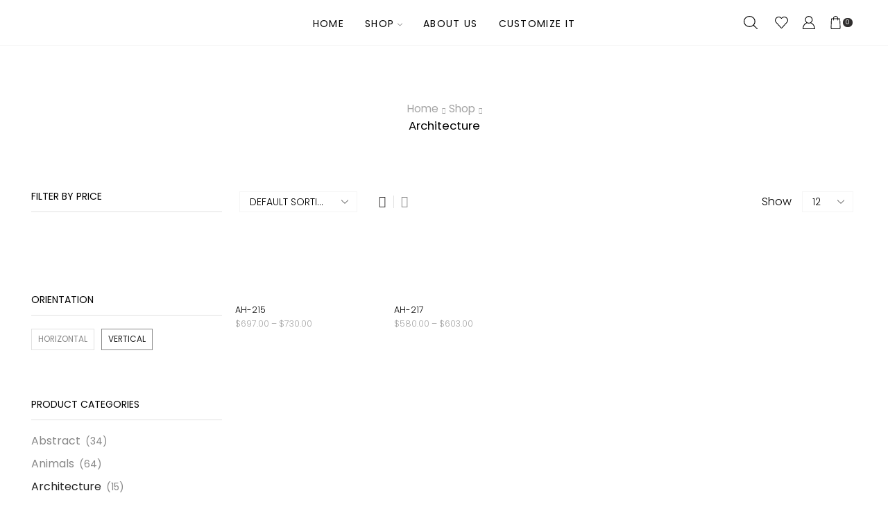

--- FILE ---
content_type: text/html; charset=UTF-8
request_url: https://andrahome.com/?product_cat=architecture&filter_orientation=vertical
body_size: 45442
content:
<!DOCTYPE html>
<html lang="en-US" xmlns="http://www.w3.org/1999/xhtml" prefix="og: http://ogp.me/ns# fb: http://www.facebook.com/2008/fbml" >
<head>
	<meta charset="UTF-8" />
	<meta name="viewport" content="width=device-width, initial-scale=1.0, maximum-scale=1.0, user-scalable=0"/>
					<script>document.documentElement.className = document.documentElement.className + ' yes-js js_active js'</script>
				<title>Architecture &#8211; andrahome.com</title>
<meta name='robots' content='max-image-preview:large' />
<link rel="alternate" type="application/rss+xml" title="andrahome.com &raquo; Feed" href="https://andrahome.com/?feed=rss2" />
<link rel="alternate" type="application/rss+xml" title="andrahome.com &raquo; Comments Feed" href="https://andrahome.com/?feed=comments-rss2" />
<link rel="alternate" type="application/rss+xml" title="andrahome.com &raquo; Architecture Category Feed" href="https://andrahome.com/?feed=rss2&#038;product_cat=architecture" />

<link rel='stylesheet' id='jquery-selectBox-css' href='https://andrahome.com/wp-content/plugins/yith-woocommerce-wishlist/assets/css/jquery.selectBox.css' type='text/css' media='all' />
<link rel='stylesheet' id='yith-wcwl-font-awesome-css' href='https://andrahome.com/wp-content/plugins/yith-woocommerce-wishlist/assets/css/font-awesome.css' type='text/css' media='all' />
<link rel='stylesheet' id='woocommerce_prettyPhoto_css-css' href='//andrahome.com/wp-content/plugins/woocommerce/assets/css/prettyPhoto.css' type='text/css' media='all' />
<link rel='stylesheet' id='yith-wcwl-main-css' href='https://andrahome.com/wp-content/plugins/yith-woocommerce-wishlist/assets/css/style.css' type='text/css' media='all' />
<link rel='stylesheet' id='classic-theme-styles-css' href='https://andrahome.com/wp-includes/css/classic-themes.min.css' type='text/css' media='all' />
<style id='global-styles-inline-css' type='text/css'>
body{--wp--preset--color--black: #000000;--wp--preset--color--cyan-bluish-gray: #abb8c3;--wp--preset--color--white: #ffffff;--wp--preset--color--pale-pink: #f78da7;--wp--preset--color--vivid-red: #cf2e2e;--wp--preset--color--luminous-vivid-orange: #ff6900;--wp--preset--color--luminous-vivid-amber: #fcb900;--wp--preset--color--light-green-cyan: #7bdcb5;--wp--preset--color--vivid-green-cyan: #00d084;--wp--preset--color--pale-cyan-blue: #8ed1fc;--wp--preset--color--vivid-cyan-blue: #0693e3;--wp--preset--color--vivid-purple: #9b51e0;--wp--preset--gradient--vivid-cyan-blue-to-vivid-purple: linear-gradient(135deg,rgba(6,147,227,1) 0%,rgb(155,81,224) 100%);--wp--preset--gradient--light-green-cyan-to-vivid-green-cyan: linear-gradient(135deg,rgb(122,220,180) 0%,rgb(0,208,130) 100%);--wp--preset--gradient--luminous-vivid-amber-to-luminous-vivid-orange: linear-gradient(135deg,rgba(252,185,0,1) 0%,rgba(255,105,0,1) 100%);--wp--preset--gradient--luminous-vivid-orange-to-vivid-red: linear-gradient(135deg,rgba(255,105,0,1) 0%,rgb(207,46,46) 100%);--wp--preset--gradient--very-light-gray-to-cyan-bluish-gray: linear-gradient(135deg,rgb(238,238,238) 0%,rgb(169,184,195) 100%);--wp--preset--gradient--cool-to-warm-spectrum: linear-gradient(135deg,rgb(74,234,220) 0%,rgb(151,120,209) 20%,rgb(207,42,186) 40%,rgb(238,44,130) 60%,rgb(251,105,98) 80%,rgb(254,248,76) 100%);--wp--preset--gradient--blush-light-purple: linear-gradient(135deg,rgb(255,206,236) 0%,rgb(152,150,240) 100%);--wp--preset--gradient--blush-bordeaux: linear-gradient(135deg,rgb(254,205,165) 0%,rgb(254,45,45) 50%,rgb(107,0,62) 100%);--wp--preset--gradient--luminous-dusk: linear-gradient(135deg,rgb(255,203,112) 0%,rgb(199,81,192) 50%,rgb(65,88,208) 100%);--wp--preset--gradient--pale-ocean: linear-gradient(135deg,rgb(255,245,203) 0%,rgb(182,227,212) 50%,rgb(51,167,181) 100%);--wp--preset--gradient--electric-grass: linear-gradient(135deg,rgb(202,248,128) 0%,rgb(113,206,126) 100%);--wp--preset--gradient--midnight: linear-gradient(135deg,rgb(2,3,129) 0%,rgb(40,116,252) 100%);--wp--preset--duotone--dark-grayscale: url('#wp-duotone-dark-grayscale');--wp--preset--duotone--grayscale: url('#wp-duotone-grayscale');--wp--preset--duotone--purple-yellow: url('#wp-duotone-purple-yellow');--wp--preset--duotone--blue-red: url('#wp-duotone-blue-red');--wp--preset--duotone--midnight: url('#wp-duotone-midnight');--wp--preset--duotone--magenta-yellow: url('#wp-duotone-magenta-yellow');--wp--preset--duotone--purple-green: url('#wp-duotone-purple-green');--wp--preset--duotone--blue-orange: url('#wp-duotone-blue-orange');--wp--preset--font-size--small: 13px;--wp--preset--font-size--medium: 20px;--wp--preset--font-size--large: 36px;--wp--preset--font-size--x-large: 42px;--wp--preset--spacing--20: 0.44rem;--wp--preset--spacing--30: 0.67rem;--wp--preset--spacing--40: 1rem;--wp--preset--spacing--50: 1.5rem;--wp--preset--spacing--60: 2.25rem;--wp--preset--spacing--70: 3.38rem;--wp--preset--spacing--80: 5.06rem;--wp--preset--shadow--natural: 6px 6px 9px rgba(0, 0, 0, 0.2);--wp--preset--shadow--deep: 12px 12px 50px rgba(0, 0, 0, 0.4);--wp--preset--shadow--sharp: 6px 6px 0px rgba(0, 0, 0, 0.2);--wp--preset--shadow--outlined: 6px 6px 0px -3px rgba(255, 255, 255, 1), 6px 6px rgba(0, 0, 0, 1);--wp--preset--shadow--crisp: 6px 6px 0px rgba(0, 0, 0, 1);}:where(.is-layout-flex){gap: 0.5em;}body .is-layout-flow > .alignleft{float: left;margin-inline-start: 0;margin-inline-end: 2em;}body .is-layout-flow > .alignright{float: right;margin-inline-start: 2em;margin-inline-end: 0;}body .is-layout-flow > .aligncenter{margin-left: auto !important;margin-right: auto !important;}body .is-layout-constrained > .alignleft{float: left;margin-inline-start: 0;margin-inline-end: 2em;}body .is-layout-constrained > .alignright{float: right;margin-inline-start: 2em;margin-inline-end: 0;}body .is-layout-constrained > .aligncenter{margin-left: auto !important;margin-right: auto !important;}body .is-layout-constrained > :where(:not(.alignleft):not(.alignright):not(.alignfull)){max-width: var(--wp--style--global--content-size);margin-left: auto !important;margin-right: auto !important;}body .is-layout-constrained > .alignwide{max-width: var(--wp--style--global--wide-size);}body .is-layout-flex{display: flex;}body .is-layout-flex{flex-wrap: wrap;align-items: center;}body .is-layout-flex > *{margin: 0;}:where(.wp-block-columns.is-layout-flex){gap: 2em;}.has-black-color{color: var(--wp--preset--color--black) !important;}.has-cyan-bluish-gray-color{color: var(--wp--preset--color--cyan-bluish-gray) !important;}.has-white-color{color: var(--wp--preset--color--white) !important;}.has-pale-pink-color{color: var(--wp--preset--color--pale-pink) !important;}.has-vivid-red-color{color: var(--wp--preset--color--vivid-red) !important;}.has-luminous-vivid-orange-color{color: var(--wp--preset--color--luminous-vivid-orange) !important;}.has-luminous-vivid-amber-color{color: var(--wp--preset--color--luminous-vivid-amber) !important;}.has-light-green-cyan-color{color: var(--wp--preset--color--light-green-cyan) !important;}.has-vivid-green-cyan-color{color: var(--wp--preset--color--vivid-green-cyan) !important;}.has-pale-cyan-blue-color{color: var(--wp--preset--color--pale-cyan-blue) !important;}.has-vivid-cyan-blue-color{color: var(--wp--preset--color--vivid-cyan-blue) !important;}.has-vivid-purple-color{color: var(--wp--preset--color--vivid-purple) !important;}.has-black-background-color{background-color: var(--wp--preset--color--black) !important;}.has-cyan-bluish-gray-background-color{background-color: var(--wp--preset--color--cyan-bluish-gray) !important;}.has-white-background-color{background-color: var(--wp--preset--color--white) !important;}.has-pale-pink-background-color{background-color: var(--wp--preset--color--pale-pink) !important;}.has-vivid-red-background-color{background-color: var(--wp--preset--color--vivid-red) !important;}.has-luminous-vivid-orange-background-color{background-color: var(--wp--preset--color--luminous-vivid-orange) !important;}.has-luminous-vivid-amber-background-color{background-color: var(--wp--preset--color--luminous-vivid-amber) !important;}.has-light-green-cyan-background-color{background-color: var(--wp--preset--color--light-green-cyan) !important;}.has-vivid-green-cyan-background-color{background-color: var(--wp--preset--color--vivid-green-cyan) !important;}.has-pale-cyan-blue-background-color{background-color: var(--wp--preset--color--pale-cyan-blue) !important;}.has-vivid-cyan-blue-background-color{background-color: var(--wp--preset--color--vivid-cyan-blue) !important;}.has-vivid-purple-background-color{background-color: var(--wp--preset--color--vivid-purple) !important;}.has-black-border-color{border-color: var(--wp--preset--color--black) !important;}.has-cyan-bluish-gray-border-color{border-color: var(--wp--preset--color--cyan-bluish-gray) !important;}.has-white-border-color{border-color: var(--wp--preset--color--white) !important;}.has-pale-pink-border-color{border-color: var(--wp--preset--color--pale-pink) !important;}.has-vivid-red-border-color{border-color: var(--wp--preset--color--vivid-red) !important;}.has-luminous-vivid-orange-border-color{border-color: var(--wp--preset--color--luminous-vivid-orange) !important;}.has-luminous-vivid-amber-border-color{border-color: var(--wp--preset--color--luminous-vivid-amber) !important;}.has-light-green-cyan-border-color{border-color: var(--wp--preset--color--light-green-cyan) !important;}.has-vivid-green-cyan-border-color{border-color: var(--wp--preset--color--vivid-green-cyan) !important;}.has-pale-cyan-blue-border-color{border-color: var(--wp--preset--color--pale-cyan-blue) !important;}.has-vivid-cyan-blue-border-color{border-color: var(--wp--preset--color--vivid-cyan-blue) !important;}.has-vivid-purple-border-color{border-color: var(--wp--preset--color--vivid-purple) !important;}.has-vivid-cyan-blue-to-vivid-purple-gradient-background{background: var(--wp--preset--gradient--vivid-cyan-blue-to-vivid-purple) !important;}.has-light-green-cyan-to-vivid-green-cyan-gradient-background{background: var(--wp--preset--gradient--light-green-cyan-to-vivid-green-cyan) !important;}.has-luminous-vivid-amber-to-luminous-vivid-orange-gradient-background{background: var(--wp--preset--gradient--luminous-vivid-amber-to-luminous-vivid-orange) !important;}.has-luminous-vivid-orange-to-vivid-red-gradient-background{background: var(--wp--preset--gradient--luminous-vivid-orange-to-vivid-red) !important;}.has-very-light-gray-to-cyan-bluish-gray-gradient-background{background: var(--wp--preset--gradient--very-light-gray-to-cyan-bluish-gray) !important;}.has-cool-to-warm-spectrum-gradient-background{background: var(--wp--preset--gradient--cool-to-warm-spectrum) !important;}.has-blush-light-purple-gradient-background{background: var(--wp--preset--gradient--blush-light-purple) !important;}.has-blush-bordeaux-gradient-background{background: var(--wp--preset--gradient--blush-bordeaux) !important;}.has-luminous-dusk-gradient-background{background: var(--wp--preset--gradient--luminous-dusk) !important;}.has-pale-ocean-gradient-background{background: var(--wp--preset--gradient--pale-ocean) !important;}.has-electric-grass-gradient-background{background: var(--wp--preset--gradient--electric-grass) !important;}.has-midnight-gradient-background{background: var(--wp--preset--gradient--midnight) !important;}.has-small-font-size{font-size: var(--wp--preset--font-size--small) !important;}.has-medium-font-size{font-size: var(--wp--preset--font-size--medium) !important;}.has-large-font-size{font-size: var(--wp--preset--font-size--large) !important;}.has-x-large-font-size{font-size: var(--wp--preset--font-size--x-large) !important;}
.wp-block-navigation a:where(:not(.wp-element-button)){color: inherit;}
:where(.wp-block-columns.is-layout-flex){gap: 2em;}
.wp-block-pullquote{font-size: 1.5em;line-height: 1.6;}
</style>
<style id='woocommerce-inline-inline-css' type='text/css'>
.woocommerce form .form-row .required { visibility: visible; }
</style>
<link rel='stylesheet' id='wt-import-export-for-woo-css' href='https://andrahome.com/wp-content/plugins/wt-import-export-for-woo/public/css/wt-import-export-for-woo-public.css' type='text/css' media='all' />
<link rel='stylesheet' id='yappy_bg_para_woocommerce_wp_style-css' href='https://andrahome.com/wp-content/plugins/yappy-bg-para-woocommerce//assets/wp_bg-payment.css' type='text/css' media='all' />
<link rel='stylesheet' id='elementor-icons-css' href='https://andrahome.com/wp-content/plugins/elementor/assets/lib/eicons/css/elementor-icons.min.css' type='text/css' media='all' />
<link rel='stylesheet' id='elementor-frontend-css' href='https://andrahome.com/wp-content/plugins/elementor/assets/css/frontend-lite.min.css' type='text/css' media='all' />
<link rel='stylesheet' id='swiper-css' href='https://andrahome.com/wp-content/plugins/elementor/assets/lib/swiper/css/swiper.min.css' type='text/css' media='all' />
<link rel='stylesheet' id='elementor-post-5-css' href='https://andrahome.com/wp-content/uploads/elementor/css/post-5.css' type='text/css' media='all' />
<link rel='stylesheet' id='elementor-pro-css' href='https://andrahome.com/wp-content/plugins/elementor-pro/assets/css/frontend-lite.min.css' type='text/css' media='all' />
<link rel='stylesheet' id='elementor-global-css' href='https://andrahome.com/wp-content/uploads/elementor/css/global.css' type='text/css' media='all' />
<link rel='stylesheet' id='elementor-post-4006-css' href='https://andrahome.com/wp-content/uploads/elementor/css/post-4006.css' type='text/css' media='all' />
<link rel='stylesheet' id='elementor-post-42259-css' href='https://andrahome.com/wp-content/uploads/elementor/css/post-42259.css' type='text/css' media='all' />
<link rel='stylesheet' id='etheme-parent-style-css' href='https://andrahome.com/wp-content/themes/xstore/xstore.min.css' type='text/css' media='all' />
<link rel='stylesheet' id='etheme-elementor-style-css' href='https://andrahome.com/wp-content/themes/xstore/css/elementor.min.css' type='text/css' media='all' />
<link rel='stylesheet' id='etheme-sidebar-css' href='https://andrahome.com/wp-content/themes/xstore/css/modules/layout/sidebar.min.css' type='text/css' media='all' />
<link rel='stylesheet' id='etheme-sidebar-off-canvas-css' href='https://andrahome.com/wp-content/themes/xstore/css/modules/layout/sidebar-off-canvas.min.css' type='text/css' media='all' />
<link rel='stylesheet' id='etheme-breadcrumbs-css' href='https://andrahome.com/wp-content/themes/xstore/css/modules/breadcrumbs.min.css' type='text/css' media='all' />
<link rel='stylesheet' id='etheme-back-top-css' href='https://andrahome.com/wp-content/themes/xstore/css/modules/back-top.min.css' type='text/css' media='all' />
<link rel='stylesheet' id='etheme-woocommerce-css' href='https://andrahome.com/wp-content/themes/xstore/css/modules/woocommerce/global.min.css' type='text/css' media='all' />
<link rel='stylesheet' id='etheme-woocommerce-archive-css' href='https://andrahome.com/wp-content/themes/xstore/css/modules/woocommerce/archive.min.css' type='text/css' media='all' />
<link rel='stylesheet' id='etheme-swatches-style-css' href='https://andrahome.com/wp-content/themes/xstore/css/swatches.min.css' type='text/css' media='all' />
<link rel='stylesheet' id='etheme-shop-full-width-css' href='https://andrahome.com/wp-content/themes/xstore/css/modules/woocommerce/shop-full-width.min.css' type='text/css' media='all' />
<link rel='stylesheet' id='etheme-product-view-mask3-css' href='https://andrahome.com/wp-content/themes/xstore/css/modules/woocommerce/product-hovers/product-view-mask3.min.css' type='text/css' media='all' />
<link rel='stylesheet' id='etheme-no-products-found-css' href='https://andrahome.com/wp-content/themes/xstore/css/modules/woocommerce/no-products-found.min.css' type='text/css' media='all' />
<style id='xstore-icons-font-inline-css' type='text/css'>
@font-face {
				  font-family: 'xstore-icons';
				  src:
				    url('https://andrahome.com/wp-content/themes/xstore/fonts/xstore-icons-light.ttf') format('truetype'),
				    url('https://andrahome.com/wp-content/themes/xstore/fonts/xstore-icons-light.woff2') format('woff2'),
				    url('https://andrahome.com/wp-content/themes/xstore/fonts/xstore-icons-light.woff') format('woff'),
				    url('https://andrahome.com/wp-content/themes/xstore/fonts/xstore-icons-light.svg#xstore-icons') format('svg');
				  font-weight: normal;
				  font-style: normal;
				  font-display: swap;
				}
</style>
<link rel='stylesheet' id='etheme-header-menu-css' href='https://andrahome.com/wp-content/themes/xstore/css/modules/layout/header/parts/menu.min.css' type='text/css' media='all' />
<link rel='stylesheet' id='etheme-header-search-css' href='https://andrahome.com/wp-content/themes/xstore/css/modules/layout/header/parts/search.min.css' type='text/css' media='all' />
<link rel='stylesheet' id='etheme-product-view-default-css' href='https://andrahome.com/wp-content/themes/xstore/css/modules/woocommerce/product-hovers/product-view-default.min.css' type='text/css' media='all' />
<link rel='stylesheet' id='etheme-blog-global-css' href='https://andrahome.com/wp-content/themes/xstore/css/modules/blog/blog-global.min.css' type='text/css' media='all' />
<link rel='stylesheet' id='etheme-portfolio-css' href='https://andrahome.com/wp-content/themes/xstore/css/portfolio.min.css' type='text/css' media='all' />
<link rel='stylesheet' id='xstore-kirki-styles-css' href='https://andrahome.com/wp-content/uploads/xstore/kirki-styles.css' type='text/css' media='all' />
<link rel='stylesheet' id='child-style-css' href='https://andrahome.com/wp-content/themes/xstore-child/style.css' type='text/css' media='all' />
<link rel='stylesheet' id='google-fonts-1-css' href='https://fonts.googleapis.com/css?family=Roboto%3A100%2C100italic%2C200%2C200italic%2C300%2C300italic%2C400%2C400italic%2C500%2C500italic%2C600%2C600italic%2C700%2C700italic%2C800%2C800italic%2C900%2C900italic%7CRoboto+Slab%3A100%2C100italic%2C200%2C200italic%2C300%2C300italic%2C400%2C400italic%2C500%2C500italic%2C600%2C600italic%2C700%2C700italic%2C800%2C800italic%2C900%2C900italic%7CPoppins%3A100%2C100italic%2C200%2C200italic%2C300%2C300italic%2C400%2C400italic%2C500%2C500italic%2C600%2C600italic%2C700%2C700italic%2C800%2C800italic%2C900%2C900italic&#038;display=auto&#038;ver=6.2.8' type='text/css' media='all' />
<link rel='stylesheet' id='elementor-icons-shared-0-css' href='https://andrahome.com/wp-content/plugins/elementor/assets/lib/font-awesome/css/fontawesome.min.css' type='text/css' media='all' />
<link rel='stylesheet' id='elementor-icons-fa-solid-css' href='https://andrahome.com/wp-content/plugins/elementor/assets/lib/font-awesome/css/solid.min.css' type='text/css' media='all' />
<link rel="preconnect" href="https://fonts.gstatic.com/" crossorigin><script type='text/javascript' src='https://andrahome.com/wp-includes/js/jquery/jquery.min.js' id='jquery-core-js'></script>
<script type='text/javascript' src='https://andrahome.com/wp-includes/js/jquery/jquery-migrate.min.js' id='jquery-migrate-js'></script>
<script type='text/javascript' src='https://andrahome.com/wp-content/plugins/yappy-bg-para-woocommerce//assets/bg-payment.js' id='yappy_bg_para_woocommerce_wp_script-js'></script>
<script type='text/javascript' id='etheme-js-extra'>
/* <![CDATA[ */
var etConfig = {"noresults":"No results were found!","ajaxSearchResultsArrow":"<svg version=\"1.1\" width=\"1em\" height=\"1em\" class=\"arrow\" xmlns=\"http:\/\/www.w3.org\/2000\/svg\" xmlns:xlink=\"http:\/\/www.w3.org\/1999\/xlink\" x=\"0px\" y=\"0px\" viewBox=\"0 0 100 100\" style=\"enable-background:new 0 0 100 100;\" xml:space=\"preserve\"><path d=\"M99.1186676,94.8567734L10.286458,6.0255365h53.5340881c1.6616173,0,3.0132561-1.3516402,3.0132561-3.0127683\r\n\tS65.4821625,0,63.8205452,0H3.0137398c-1.6611279,0-3.012768,1.3516402-3.012768,3.0127683v60.8068047\r\n\tc0,1.6616135,1.3516402,3.0132523,3.012768,3.0132523s3.012768-1.3516388,3.012768-3.0132523V10.2854862L94.8577423,99.117691\r\n\tC95.4281311,99.6871109,96.1841202,100,96.9886856,100c0.8036041,0,1.5595856-0.3128891,2.129982-0.882309\r\n\tC100.2924805,97.9419327,100.2924805,96.0305862,99.1186676,94.8567734z\"><\/path><\/svg>","successfullyAdded":"Product added.","successfullyCopied":"Copied to clipboard","saleStarts":"Sale starts in:","saleFinished":"This sale already finished","confirmQuestion":"Are you sure?","viewCart":"View cart","cartPageUrl":"https:\/\/andrahome.com\/?page_id=926","checkCart":"Please check your <a href='https:\/\/andrahome.com\/?page_id=926'>cart.<\/a>","contBtn":"Continue shopping","checkBtn":"Checkout","ajaxProductAddedNotify":{"type":"mini_cart","linked_products_type":"upsell"},"variationGallery":"","quickView":{"type":"off_canvas","position":"right","layout":"default","variationGallery":"","css":{"quick-view":"        <link rel=\"stylesheet\" href=\"https:\/\/andrahome.com\/wp-content\/themes\/xstore\/css\/modules\/woocommerce\/quick-view.min.css\" type=\"text\/css\" media=\"all\" \/> \t\t","off-canvas":"        <link rel=\"stylesheet\" href=\"https:\/\/andrahome.com\/wp-content\/themes\/xstore\/css\/modules\/layout\/off-canvas.min.css\" type=\"text\/css\" media=\"all\" \/> \t\t","skeleton":"        <link rel=\"stylesheet\" href=\"https:\/\/andrahome.com\/wp-content\/themes\/xstore\/css\/modules\/skeleton.min.css\" type=\"text\/css\" media=\"all\" \/> \t\t","single-product":"        <link rel=\"stylesheet\" href=\"https:\/\/andrahome.com\/wp-content\/themes\/xstore\/css\/modules\/woocommerce\/single-product\/single-product.min.css\" type=\"text\/css\" media=\"all\" \/> \t\t","single-product-elements":"        <link rel=\"stylesheet\" href=\"https:\/\/andrahome.com\/wp-content\/themes\/xstore\/css\/modules\/woocommerce\/single-product\/single-product-elements.min.css\" type=\"text\/css\" media=\"all\" \/> \t\t","single-post-meta":"        <link rel=\"stylesheet\" href=\"https:\/\/andrahome.com\/wp-content\/themes\/xstore\/css\/modules\/blog\/single-post\/meta.min.css\" type=\"text\/css\" media=\"all\" \/> \t\t"}},"speedOptimization":{"imageLoadingOffset":"200px"},"popupAddedToCart":[],"builders":{"is_wpbakery":false},"Product":"Products","Pages":"Pages","Post":"Posts","Portfolio":"Portfolio","Product_found":"{{count}} Products found","Pages_found":"{{count}} Pages found","Post_found":"{{count}} Posts found","Portfolio_found":"{{count}} Portfolio found","show_more":"Show {{count}} more","show_all":"View all results","items_found":"{{count}} items found","item_found":"{{count}} item found","single_product_builder":"","fancy_select_categories":"","is_search_history":"0","search_history_length":"7","search_type":"popup","search_ajax_history_time":"5","noSuggestionNoticeWithMatches":"No results were found!<p>No items matched your search {{search_value}}.<\/p>","ajaxurl":"https:\/\/andrahome.com\/wp-admin\/admin-ajax.php","woocommerceSettings":{"is_woocommerce":true,"is_swatches":true,"ajax_filters":true,"ajax_pagination":"","is_single_product_builder":false,"mini_cart_content_quantity_input":false,"widget_show_more_text":"more","widget_show_less_text":"Show less","sidebar_off_canvas_icon":"<svg version=\"1.1\" width=\"1em\" height=\"1em\" id=\"Layer_1\" xmlns=\"http:\/\/www.w3.org\/2000\/svg\" xmlns:xlink=\"http:\/\/www.w3.org\/1999\/xlink\" x=\"0px\" y=\"0px\" viewBox=\"0 0 100 100\" style=\"enable-background:new 0 0 100 100;\" xml:space=\"preserve\"><path d=\"M94.8,0H5.6C4,0,2.6,0.9,1.9,2.3C1.1,3.7,1.3,5.4,2.2,6.7l32.7,46c0,0,0,0,0,0c1.2,1.6,1.8,3.5,1.8,5.5v37.5c0,1.1,0.4,2.2,1.2,3c0.8,0.8,1.8,1.2,3,1.2c0.6,0,1.1-0.1,1.6-0.3l18.4-7c1.6-0.5,2.7-2.1,2.7-3.9V58.3c0-2,0.6-3.9,1.8-5.5c0,0,0,0,0,0l32.7-46c0.9-1.3,1.1-3,0.3-4.4C97.8,0.9,96.3,0,94.8,0z M61.4,49.7c-1.8,2.5-2.8,5.5-2.8,8.5v29.8l-16.8,6.4V58.3c0-3.1-1-6.1-2.8-8.5L7.3,5.1h85.8L61.4,49.7z\"><\/path><\/svg>","ajax_add_to_cart_archives":true,"cart_url":"https:\/\/andrahome.com\/?page_id=926","cart_redirect_after_add":false,"home_url":"https:\/\/andrahome.com\/","shop_url":"https:\/\/andrahome.com\/?page_id=17","ajax_pagination_mobile":"","no_more_products":"No more products available...","load_more_products":"Load More Products","sidebar_widgets_dropdown_limit":3,"sidebar_widgets_dropdown_less_link":false,"wishlist_for_variations":"","cart_progress_currency_pos":"left","cart_progress_thousand_sep":",","cart_progress_decimal_sep":".","cart_progress_num_decimals":"2","is_smart_addtocart":"","primary_attribute":"et_none"},"notices":{"ajax-filters":"Ajax error: cannot get filters result","post-product":"Ajax error: cannot get post\/product result","products":"Ajax error: cannot get products result","posts":"Ajax error: cannot get posts result","element":"Ajax error: cannot get element result","portfolio":"Ajax error: problem with ajax et_portfolio_ajax action","portfolio-pagination":"Ajax error: problem with ajax et_portfolio_ajax_pagination action","menu":"Ajax error: problem with ajax menu_posts action","noMatchFound":"No matches found","variationGalleryNotAvailable":"Variation Gallery not available on variation id","localStorageFull":"Seems like your localStorage is full"},"layoutSettings":{"layout":"wide","is_rtl":false,"is_mobile":false,"mobHeaderStart":992,"menu_storage_key":"etheme_3e7c286958b1e75538fe2567e49a8e58","ajax_dropdowns_from_storage":1},"sidebar":{"closed_pc_by_default":true},"et_global":{"classes":{"skeleton":"skeleton-body","mfp":"et-mfp-opened"},"is_customize_preview":false,"mobHeaderStart":992},"etCookies":{"cache_time":3}};
/* ]]> */
</script>
<script type='text/javascript' src='https://andrahome.com/wp-content/themes/xstore/js/etheme-scripts.min.js' id='etheme-js'></script>
<script type='text/javascript' id='et-woo-swatches-js-extra'>
/* <![CDATA[ */
var sten_wc_params = {"ajax_url":"https:\/\/andrahome.com\/wp-admin\/admin-ajax.php","is_customize_preview":"","is_singular_product":"","show_selected_title":"both","show_select_type":"","show_select_type_price":"1","add_to_cart_btn_text":"Add to cart","read_more_btn_text":"Read More","read_more_about_btn_text":"about","read_more_for_btn_text":"for","select_options_btn_text":"Select options","i18n_no_matching_variations_text":"Sorry, no products matched your selection. Please choose a different combination."};
/* ]]> */
</script>
<script type='text/javascript' src='https://andrahome.com/wp-content/plugins/et-core-plugin/packages/st-woo-swatches/public/js/frontend.min.js' id='et-woo-swatches-js'></script>
<link rel="https://api.w.org/" href="https://andrahome.com/index.php?rest_route=/" /><link rel="alternate" type="application/json" href="https://andrahome.com/index.php?rest_route=/wp/v2/product_cat/83" /><link rel="EditURI" type="application/rsd+xml" title="RSD" href="https://andrahome.com/xmlrpc.php?rsd" />
<link rel="wlwmanifest" type="application/wlwmanifest+xml" href="https://andrahome.com/wp-includes/wlwmanifest.xml" />
<meta name="generator" content="WordPress 6.2.8" />
<meta name="generator" content="WooCommerce 8.2.4" />
			<link rel="prefetch" as="font" href="https://andrahome.com/wp-content/themes/xstore/fonts/xstore-icons-light.woff?v=9.2.2" type="font/woff">
					<link rel="prefetch" as="font" href="https://andrahome.com/wp-content/themes/xstore/fonts/xstore-icons-light.woff2?v=9.2.2" type="font/woff2">
			<noscript><style>.woocommerce-product-gallery{ opacity: 1 !important; }</style></noscript>
	<meta name="generator" content="Elementor 3.16.6; features: e_dom_optimization, e_optimized_assets_loading, e_optimized_css_loading, additional_custom_breakpoints; settings: css_print_method-external, google_font-enabled, font_display-auto">
<style type="text/css">.recentcomments a{display:inline !important;padding:0 !important;margin:0 !important;}</style><script type="text/javascript">
                var ajaxurl = "https://andrahome.com/wp-admin/admin-ajax.php";
              </script><link rel="icon" href="https://andrahome.com/wp-content/uploads/2022/09/cropped-Iconografia_ANDRAHOME_-02-2-32x32.png" sizes="32x32" />
<link rel="icon" href="https://andrahome.com/wp-content/uploads/2022/09/cropped-Iconografia_ANDRAHOME_-02-2-192x192.png" sizes="192x192" />
<link rel="apple-touch-icon" href="https://andrahome.com/wp-content/uploads/2022/09/cropped-Iconografia_ANDRAHOME_-02-2-180x180.png" />
<meta name="msapplication-TileImage" content="https://andrahome.com/wp-content/uploads/2022/09/cropped-Iconografia_ANDRAHOME_-02-2-270x270.png" />
<style id="kirki-inline-styles"></style><style type="text/css" class="et_custom-css">.onsale{width:3.75em;height:3.75em;line-height:1.2}.page-heading{margin-bottom:25px}.woocommerce-wishlist footer.footer{position:fixed !important;bottom:0 !important}.single-product .single_add_to_cart_button,.form-submit input[type=submit]{font-family:"Josefin Sans";text-transform:capitalize !important;height:50px;width:220px;font-size:18px;border-radius:60px}.single-product .single_add_to_cart_button{margin-top:0 !important}.small-h,.woocommerce-mini-cart>p{font-family:"Josefin Sans";font-weight:400}.single-post input[type=email],.single-post input[type=text],.single-post textarea{background-color:transparent;border-top:none !important;border-left:none !important;border-right:none !important;border-bottom:1px solid #e0e2e3;font-size:16px;color:#6e6e6e;font-weight:300;padding-left:20px;width:100% !important}.single-post .comment-form input:focus,.single-post .comment-form textarea:focus{border-bottom:2px solid #302e2e}.single-post .form-submit{text-align:center !important;margin-bottom:60px}.product-information table.variations td.label label,.product-content .compare,.single-product .product-information .yith-wcwl-add-to-wishlist a:not(.alt),.single-product .qty-span{font-family:"Josefin Sans";font-size:18px;font-weight:400;text-transform:capitalize}.single-product-wide .product-information-inner ins .woocommerce-Price-amount.amount{font-weight:400}.single-product .product-information .price{font-family:"Josefin Sans";font-weight:400}.single-product .product-information .price del .amount{font-size:25px !important}.page-heading .title{text-transform:capitalize !important}.products-grid .content-product .price{font-size:0.9rem;font-family:"Poppins"!important;line-height:0.65;font-weight:300!important;color:#a5a5a5}.content-product .price{font-size:0.9rem;font-family:"Poppins"!important;line-height:0.65;font-weight:300!important;color:#a5a5a5!important}.single-product-wide .product-information-inner .product_title{font-family:"Poppins";font-weight:400}.product-details .product-title a{font-family:"Poppins";font-size:0.9rem;font-weight:300!important;color:#000}.page-heading h1::first-letter{text-transform:uppercase !important}.page-heading h1 span{text-transform:lowercase}.single-post article.blog-post{margin-bottom:0}.blog article p{font-family:Montserrat}.post-comments-count span,.views-count{color:#c0c0c0 !important}.views-count:before{color:#302e2e}.post-heading h2 a{text-transform:lowercase}.post-heading h2{font-size:24px !important;line-height:1.3em;letter-spacing:0;font-family:"Josefin Sans"}.single-post .post-heading{display:none}.post-heading h2::first-letter{text-transform:uppercase !important}.blog article *{text-align:center !important}.read-more{margin:0 auto;font-family:"Josefin Sans";font-weight:700}footer.footer ul li a{font-size:14px !important;margin:0 23px !important;text-transform:uppercase}footer.footer .menu-main-menu-container ul.menu li a{font-weight:600}footer.footer .menu-main-menu-container ul.menu li a::after{background-color:#302e2e;display:block;content:"";height:2px;width:0;left:50%;position:absolute;-webkit-transition:width .3s ease-in-out;-moz--transition:width .3s ease-in-out;transition:width .3s ease-in-out;-webkit-transform:translateX(-50%);-moz-transform:translateX(-50%);transform:translateX(-50%)}footer.footer .menu-main-menu-container ul.menu li.current_page_item a::after,footer.footer .menu-main-menu-container ul.menu li a:hover::after{width:100%}@media screen and (max-width:768px){.woocommerce-cart table.cart .product-details a{font-size:11px}.page-heading .title{font-size:38px !important;line-height:40px !important}.meta-post{font-size:15px}.ipad-responsive{width:50% !important}.single-product .col-lg-6.col-md-6.col-sm-12.product-images{margin-bottom:0 !important}.single-product .single_add_to_cart_button{margin-top:15px !important}.comment-reply-title{font-size:32px}footer.footer ul li a{margin:0 15px !important}.mobile-menu-wrapper .header-search.act-default .search-btn i{line-height:1.4;padding-right:5px;overflow:visible}body .block-informations .et-follow-buttons.buttons-size-normal{margin-left:0 !important;margin-bottom:60px}body .section_info{padding-left:30px !important;padding-right:30px !important}footer.footer *{text-align:center !important}.footer .footer-widgets ul li{padding:0}body .responsive-text *,.responsive-text{text-align:center !important}.page-heading{padding-top:7em !important;padding-bottom:2em !important}}@media screen and (max-width:768px){.ipad-responsive{width:100% !important}}@media screen and (min-width:1700px){.blog article p{padding:0 40px}}.content-product .product-title a{line-height:1!important}.text-center,.product-details{text-align:left}.ajax-content .has-post-thumbnail{padding-left:4px !important;padding-right:4px !important}.filter-wrap{left:-5px !important;right:0 !important}.orderby{border-left-color:#f5f5f5;border-bottom-color:#f5f5f5;border-right-color:#f5f5f5;border-top-color:#f5f5f5;color:#000 font-size:1rem!important;font-weight:300!important;text-transform:uppercase}.filter-wrap .products-per-page span,.open-filters-btn a{color:#000!important;   font-size:1rem!important;font-weight:300!important}button,input,select,textarea{font-family:"Poppins","sans-seriff";font-size:1rem!important;color:#000!important;font-weight:300!important}.et-per-page-select{border-left-color:#f5f5f5;border-bottom-color:#f5f5f5;border-right-color:#f5f5f5;border-top-color:#f5f5f5}.page-heading.bc-type-left2 .title,.page-heading.bc-type-left .title,.page-heading.bc-type-default .title,[class*=" paged-"] .page-heading .span-title:last-of-type,[class*=" paged-"] .page-heading.bc-type-left2 .span-title:last-of-type,.single-post .page-heading.bc-type-left2 #breadcrumb a:last-of-type,.bbp-breadcrumb-current{font-family:Poppins;font-size:1.2rem;font-weight:400;line-height:2rem;color:#000}.page-heading .breadcrumbs,.page-heading .woocommerce-breadcrumb,.page-heading .bbp-breadcrumb,.page-heading .a-center,.page-heading .title,.page-heading a,.page-heading .span-title,[class*=" paged-"] .page-heading.bc-type-left2 .span-title,.bbp-breadcrumb-current,.page-heading .breadcrumbs a,.page-heading .woocommerce-breadcrumb a,.page-heading .bbp-breadcrumb a{font-family:"Poppins","sans-serif";font-size:1.1rem;font-weight:400;line-height:1.1rem;color:#a5a5a5}@media screen and (max-width:768px){.page-heading .title{font-size:1.3rem !important;line-height:2rem !important}}.single-product .single_add_to_cart_button,.form-submit input[type="submit"]{font-family:"Poppins";text-transform:capitalize !important;height:50px;width:220px;font-size:18px;border-radius:60px;color:#fff!important}.single-product .product-information .price{font-family:"Poppins";font-size:1.3rem!important;font-weight:400}.product-information table.variations td.label label,.product-content .compare,.single-product .product-information .yith-wcwl-add-to-wishlist a:not(.alt),.single-product .qty-span{font-family:"Poppins";font-size:1.1rem;font-weight:300!important;text-transform:capitalize}.header-main-menu.et_element-top-level .menu>li>a{font-weight:400!important}.menu-items-underline .menu>li>a::before{height:1px}.product-info-wrapper form.cart table.variations td.label label,.product-info-wrapper form.cart table.variations th.label label,.product-information form.cart table.variations td.label label,.product-information form.cart table.variations th.label label,.product-summary-center form.cart table.variations td.label label,.product-summary-center form.cart table.variations th.label label{font-size:1rem;font-weight:300!important}.mobile-menu-content{letter-spacing:1.1px}.et-mini-content-head .et-element-label{color:currentColor;text-transform:uppercase;font-size:1rem;letter-spacing:0.05rem;font-weight:400}.woocommerce-mini-cart__empty-message.empty p{font-size:0.8rem!important;font-weight:300!important}.woocommerce-mini-cart__empty-message.empty .btn{font-weight:300!important;font-size:0.9rem!important;letter-spacing:0.05rem!important}.empty-cart-block p,.empty-category-block p{font-size:0.85rem!important;font-weight:300!important}.empty-cart-block h1{font-size:1.1rem!important;text-transform:uppercase!important;font-weight:400!important;letter-spacing:0.05rem!important;padding-top:1rem!important;font-family:'Poppins'!important}.empty-cart-block:before{font-size:1.5rem!important}.empty-cart-block .btn{border-top-left-radius:60px;border-top-right-radius:60px;border-bottom-right-radius:60px;border-bottom-left-radius:60px;border-style:solid;letter-spacing:0.05rem!important;font-weight:300!important}.cart-checkout-nav{font-size:1.1rem!important;letter-spacing:0.05rem!important}.et-mini-content-head .et-element-label{font-weight:400!important;font-size:1.1rem!important}.et_element .product_list_widget li .product-title a{font-size:1rem!important;font-weight:300!important}.descr-box .variation{color:#000!important;font-weight:200!important;font-size:0.9rem!important}span.quantity{font-weight:300!important;color:#000!important;font-size:0.9rem!important}.woocommerce-cart-form__contents th{font-size:1rem!important;letter-spacing:0.05rem!important}table.cart .product-details .product-title,table.cart tbody .product-name{font-size:0.9rem!important;font-weight:300!important}table.shop_table.shop_table_responsive.cart.woocommerce-cart-form__contents th{font-size:0.95rem!important;letter-spacing:0.05rem!important;font-weight:400}.cart_totals h2{font-size:0.95rem!important;letter-spacing:0.05rem!important;font-weight:400}.cart-subtotal th{font-size:1rem!important;font-weight:300;!important;color:#000!important}.cart-subtotal td{font-size:1rem!important;font-weight:300!important;color:#000!important}.order-total th{text-transform:initial!important;font-size:1rem!important;font-weight:400;color:#000!important}.order-total .woocommerce-Price-amount{font-size:1rem!important;font-weight:400}.cart-collaterals{border:0}#custom_html-11{padding-left:32px}#custom_html-11 .widget-title{font-size:0.95rem!important;letter-spacing:0.05rem!important;font-weight:400}#custom_html-11 .textwidget{font-size:0.9rem!important;font-weight:300!important}.wc-proceed-to-checkout a{font-size:0.95rem!important;letter-spacing:0.05rem!important;font-weight:400!important}.coupon input{font-size:0.85rem!important;text-transform:uppercase;letter-spacing:0.05rem!important}.variation dt,dd{color:#000!important;font-weight:300!important;font-size:0.85rem!important}a.remove-item.text-underline{font-size:0.8rem!important;color:#a5a5a5}.swiper-slide.images.woocommerce-product-gallery.woocommerce-product-gallery__wrapper.swiper-slide-visible.swiper-slide-active{padding-top:60px!important}#payment_method_bacs{display:-webkit-inline-box!important;margin-top:2px !important}#payment .payment_methods li:only-child,#shipping_method li:only-child{text-align:initial!important;font-size:1rem!important;font-family:"Poppins";font-weight:400}.payment_box.payment_method_bacs p{font-size:0.9rem!important;font-family:"Poppins";font-weight:300;line-height:1.9rem!important}.woocommerce-privacy-policy-text p{font-size:0.9rem!important;font-family:"Poppins"!important;font-weight:300}#place_order{color:#fff!important}.order-review{border-width:0 0 0 !important;padding-top:50px !important}.woocommerce-shipping-totals.shipping th{font-size:1rem!important;font-weight:300!important;color:#000}#shipping_method li{font-size:1rem!important;font-weight:300}.shipping-calculator-button{font-size:1rem!important;font-weight:300!important}.woocommerce-shipping-destination{font-size:1rem!important}button.woocommerce-button.button.woocommerce-form-login__submit{color:#fff!important}button.woocommerce-Button.woocommerce-button.button.woocommerce-form-register__submit{color:white!important}#content_tab_description .tab-content-scroll p{font-weight:300;font-size:1rem!important;margin-bottom:15px !important}#content_tab_description .tab-content-scroll li{font-weight:300!important;font-size:1rem!important}#content_tab_description .tab-content-scroll strong{font-weight:500!important;font-size:1rem!important}.page-heading{margin-bottom:25px}@media only screen and (max-width:1660px){.swiper-custom-left,.middle-inside .swiper-entry .swiper-button-prev,.middle-inside.swiper-entry .swiper-button-prev{left:-15px}.swiper-custom-right,.middle-inside .swiper-entry .swiper-button-next,.middle-inside.swiper-entry .swiper-button-next{right:-15px}.middle-inbox .swiper-entry .swiper-button-prev,.middle-inbox.swiper-entry .swiper-button-prev{left:8px}.middle-inbox .swiper-entry .swiper-button-next,.middle-inbox.swiper-entry .swiper-button-next{right:8px}.swiper-entry:hover .swiper-custom-left,.middle-inside .swiper-entry:hover .swiper-button-prev,.middle-inside.swiper-entry:hover .swiper-button-prev{left:-5px}.swiper-entry:hover .swiper-custom-right,.middle-inside .swiper-entry:hover .swiper-button-next,.middle-inside.swiper-entry:hover .swiper-button-next{right:-5px}.middle-inbox .swiper-entry:hover .swiper-button-prev,.middle-inbox.swiper-entry:hover .swiper-button-prev{left:5px}.middle-inbox .swiper-entry:hover .swiper-button-next,.middle-inbox.swiper-entry:hover .swiper-button-next{right:5px}}@media only screen and (max-width:992px){.header-wrapper,.site-header-vertical{display:none}}@media only screen and (min-width:993px){.mobile-header-wrapper{display:none}}.swiper-container{width:auto}.content-product .product-content-image img,.category-grid img,.categoriesCarousel .category-grid img{width:100%}.etheme-elementor-slider:not(.swiper-container-initialized) .swiper-slide{max-width:calc(100% / var(--slides-per-view,4))}.etheme-elementor-slider[data-animation]:not(.swiper-container-initialized,[data-animation=slide],[data-animation=coverflow]) .swiper-slide{max-width:100%}</style></head>
<body class="archive tax-product_cat term-architecture term-83 theme-xstore woocommerce woocommerce-page woocommerce-no-js et_cart-type-1 et_b_dt_header-overlap et_b_mob_header-overlap breadcrumbs-type-default wide et-preloader-off et-catalog-off  et-enable-swatch elementor-default elementor-kit-5" data-mode="light">



<div class="template-container">

		<div class="template-content">
		<div class="page-wrapper">
			<header id="header" class="site-header sticky"  data-type="smart"><div class="header-wrapper">

<div class="header-main-wrapper sticky">
	<div class="header-main" data-title="Header main">
		<div class="et-row-container">
			<div class="et-wrap-columns flex align-items-center">		
				
		
        <div class="et_column et_col-xs-3 et_col-xs-offset-0">
			

    <div class="et_element et_b_header-logo align-start mob-align-center et_element-top-level" >
        <a href="https://andrahome.com">
            <span><img width="2374" height="516" src="https://andrahome.com/wp-content/uploads/2022/08/Logotipo_ANDRAHOME_-08.png" class="et_b_header-logo-img" alt="" decoding="async" loading="lazy" srcset="https://andrahome.com/wp-content/uploads/2022/08/Logotipo_ANDRAHOME_-08.png 2374w, https://andrahome.com/wp-content/uploads/2022/08/Logotipo_ANDRAHOME_-08-300x65.png 300w, https://andrahome.com/wp-content/uploads/2022/08/Logotipo_ANDRAHOME_-08-1024x223.png 1024w, https://andrahome.com/wp-content/uploads/2022/08/Logotipo_ANDRAHOME_-08-768x167.png 768w, https://andrahome.com/wp-content/uploads/2022/08/Logotipo_ANDRAHOME_-08-1536x334.png 1536w, https://andrahome.com/wp-content/uploads/2022/08/Logotipo_ANDRAHOME_-08-2048x445.png 2048w, https://andrahome.com/wp-content/uploads/2022/08/Logotipo_ANDRAHOME_-08-1x1.png 1w, https://andrahome.com/wp-content/uploads/2022/08/Logotipo_ANDRAHOME_-08-10x2.png 10w, https://andrahome.com/wp-content/uploads/2022/08/Logotipo_ANDRAHOME_-08-600x130.png 600w" sizes="(max-width: 2374px) 100vw, 2374px" /></span><span class="fixed"><img width="2374" height="516" src="https://andrahome.com/wp-content/uploads/2022/08/Logotipo_ANDRAHOME_-08.png" class="et_b_header-logo-img" alt="" decoding="async" loading="lazy" srcset="https://andrahome.com/wp-content/uploads/2022/08/Logotipo_ANDRAHOME_-08.png 2374w, https://andrahome.com/wp-content/uploads/2022/08/Logotipo_ANDRAHOME_-08-300x65.png 300w, https://andrahome.com/wp-content/uploads/2022/08/Logotipo_ANDRAHOME_-08-1024x223.png 1024w, https://andrahome.com/wp-content/uploads/2022/08/Logotipo_ANDRAHOME_-08-768x167.png 768w, https://andrahome.com/wp-content/uploads/2022/08/Logotipo_ANDRAHOME_-08-1536x334.png 1536w, https://andrahome.com/wp-content/uploads/2022/08/Logotipo_ANDRAHOME_-08-2048x445.png 2048w, https://andrahome.com/wp-content/uploads/2022/08/Logotipo_ANDRAHOME_-08-1x1.png 1w, https://andrahome.com/wp-content/uploads/2022/08/Logotipo_ANDRAHOME_-08-10x2.png 10w, https://andrahome.com/wp-content/uploads/2022/08/Logotipo_ANDRAHOME_-08-600x130.png 600w" sizes="(max-width: 2374px) 100vw, 2374px" /></span>            
        </a>
    </div>

        </div>
			
				
		
        <div class="et_column et_col-xs-6 et_col-xs-offset-0 pos-static">
			

<div class="et_element et_b_header-menu header-main-menu flex align-items-center menu-items-underline  justify-content-center et_element-top-level" >
	<div class="menu-main-container"><ul id="menu-main-menu" class="menu"><li id="menu-item-1036" class="menu-item menu-item-type-post_type menu-item-object-page menu-item-home menu-item-1036 item-level-0 item-design-dropdown columns-2"><a href="https://andrahome.com/" class="item-link">Home</a></li>
<li id="menu-item-1032" class="menu-item menu-item-type-post_type menu-item-object-page current-menu-ancestor current-menu-parent current_page_parent current_page_ancestor menu-item-has-children menu-parent-item menu-item-1032 item-level-0 item-design-dropdown columns-2"><a href="https://andrahome.com/?page_id=17" class="item-link">Shop<svg class="arrow " xmlns="http://www.w3.org/2000/svg" width="0.5em" height="0.5em" viewBox="0 0 24 24"><path d="M23.784 6.072c-0.264-0.264-0.672-0.264-0.984 0l-10.8 10.416-10.8-10.416c-0.264-0.264-0.672-0.264-0.984 0-0.144 0.12-0.216 0.312-0.216 0.48 0 0.192 0.072 0.36 0.192 0.504l11.28 10.896c0.096 0.096 0.24 0.192 0.48 0.192 0.144 0 0.288-0.048 0.432-0.144l0.024-0.024 11.304-10.92c0.144-0.12 0.24-0.312 0.24-0.504 0.024-0.168-0.048-0.36-0.168-0.48z"></path></svg></a>
<div class="nav-sublist-dropdown"><div class="container">

<ul>
	<li id="menu-item-6107" class="menu-item menu-item-type-taxonomy menu-item-object-product_cat menu-item-6107 item-level-1"><a href="https://andrahome.com/?product_cat=abstract" class="item-link">Abstract</a></li>
	<li id="menu-item-6108" class="menu-item menu-item-type-taxonomy menu-item-object-product_cat menu-item-6108 item-level-1"><a href="https://andrahome.com/?product_cat=animals" class="item-link">Animals</a></li>
	<li id="menu-item-6109" class="menu-item menu-item-type-taxonomy menu-item-object-product_cat current-menu-item menu-item-6109 item-level-1"><a href="https://andrahome.com/?product_cat=architecture" class="item-link">Architecture</a></li>
	<li id="menu-item-41921" class="menu-item menu-item-type-taxonomy menu-item-object-product_cat menu-item-41921 item-level-1"><a href="https://andrahome.com/?product_cat=beach" class="item-link">Beach</a></li>
	<li id="menu-item-6110" class="menu-item menu-item-type-taxonomy menu-item-object-product_cat menu-item-6110 item-level-1"><a href="https://andrahome.com/?product_cat=floral-botanical" class="item-link">Floral &amp; Botanical</a></li>
	<li id="menu-item-6111" class="menu-item menu-item-type-taxonomy menu-item-object-product_cat menu-item-6111 item-level-1"><a href="https://andrahome.com/?product_cat=kids" class="item-link">Kids</a></li>
	<li id="menu-item-6112" class="menu-item menu-item-type-taxonomy menu-item-object-product_cat menu-item-6112 item-level-1"><a href="https://andrahome.com/?product_cat=landscape" class="item-link">Landscape</a></li>
	<li id="menu-item-6113" class="menu-item menu-item-type-taxonomy menu-item-object-product_cat menu-item-6113 item-level-1"><a href="https://andrahome.com/?product_cat=nursery" class="item-link">Nursery</a></li>
	<li id="menu-item-6114" class="menu-item menu-item-type-taxonomy menu-item-object-product_cat menu-item-6114 item-level-1"><a href="https://andrahome.com/?product_cat=objects" class="item-link">Objects</a></li>
	<li id="menu-item-6115" class="menu-item menu-item-type-taxonomy menu-item-object-product_cat menu-item-6115 item-level-1"><a href="https://andrahome.com/?product_cat=people" class="item-link">People</a></li>
	<li id="menu-item-6116" class="menu-item menu-item-type-taxonomy menu-item-object-product_cat menu-item-6116 item-level-1"><a href="https://andrahome.com/?product_cat=religious" class="item-link">Religious</a></li>
	<li id="menu-item-6117" class="menu-item menu-item-type-taxonomy menu-item-object-product_cat menu-item-6117 item-level-1"><a href="https://andrahome.com/?product_cat=sets" class="item-link">Sets</a></li>
	<li id="menu-item-6118" class="menu-item menu-item-type-taxonomy menu-item-object-product_cat menu-item-6118 item-level-1"><a href="https://andrahome.com/?product_cat=sports" class="item-link">Sports</a></li>
	<li id="menu-item-6119" class="menu-item menu-item-type-taxonomy menu-item-object-product_cat menu-item-6119 item-level-1"><a href="https://andrahome.com/?product_cat=travel-maps" class="item-link">Travel &amp; Maps</a></li>
</ul>

</div></div><!-- .nav-sublist-dropdown -->
</li>
<li id="menu-item-4228" class="menu-item menu-item-type-post_type menu-item-object-page menu-item-4228 item-level-0 item-design-dropdown columns-2"><a href="https://andrahome.com/?page_id=4205" class="item-link">About us</a></li>
<li id="menu-item-4632" class="menu-item menu-item-type-post_type menu-item-object-page menu-item-4632 item-level-0 item-design-dropdown columns-2"><a href="https://andrahome.com/?page_id=4299" class="item-link">Customize it</a></li>
</ul></div></div>

        </div>
			
				
		
        <div class="et_column et_col-xs-3 et_col-xs-offset-0 pos-static">
			

<style>                .connect-block-element-ujwBt {
                    --connect-block-space: 10px;
                    margin: 0 -10px;
                }
                .et_element.connect-block-element-ujwBt > div,
                .et_element.connect-block-element-ujwBt > form.cart,
                .et_element.connect-block-element-ujwBt > .price {
                    margin: 0 10px;
                }
                                    .et_element.connect-block-element-ujwBt > .et_b_header-widget > div, 
                    .et_element.connect-block-element-ujwBt > .et_b_header-widget > ul {
                        margin-left: 10px;
                        margin-right: 10px;
                    }
                    .et_element.connect-block-element-ujwBt .widget_nav_menu .menu > li > a {
                        margin: 0 10px                    }
/*                    .et_element.connect-block-element-ujwBt .widget_nav_menu .menu .menu-item-has-children > a:after {
                        right: 10px;
                    }*/
                </style><div class="et_element et_connect-block flex flex-row connect-block-element-ujwBt align-items-center justify-content-end">

<div class="et_element et_b_header-search flex align-items-center   justify-content-center mob-justify-content-center et_element-top-level search-full-width et-content_toggle" >
	        <span class="flex et_b_search-icon  et-toggle pointer">
            <span class="et_b-icon"><svg xmlns="http://www.w3.org/2000/svg" width="1em" height="1em" fill="currentColor" viewBox="0 0 24 24"><path d="M23.784 22.8l-6.168-6.144c1.584-1.848 2.448-4.176 2.448-6.576 0-5.52-4.488-10.032-10.032-10.032-5.52 0-10.008 4.488-10.008 10.008s4.488 10.032 10.032 10.032c2.424 0 4.728-0.864 6.576-2.472l6.168 6.144c0.144 0.144 0.312 0.216 0.48 0.216s0.336-0.072 0.456-0.192c0.144-0.12 0.216-0.288 0.24-0.48 0-0.192-0.072-0.384-0.192-0.504zM18.696 10.080c0 4.752-3.888 8.64-8.664 8.64-4.752 0-8.64-3.888-8.64-8.664 0-4.752 3.888-8.64 8.664-8.64s8.64 3.888 8.64 8.664z"></path></svg></span>        </span>
		    <div class="et-mini-content" style="display: none">
	                <span class="et-toggle pos-absolute et-close right top">
				<svg xmlns="http://www.w3.org/2000/svg" width="1.4em" height="1.4em" viewBox="0 0 24 24"><path d="M13.056 12l10.728-10.704c0.144-0.144 0.216-0.336 0.216-0.552 0-0.192-0.072-0.384-0.216-0.528-0.144-0.12-0.336-0.216-0.528-0.216 0 0 0 0 0 0-0.192 0-0.408 0.072-0.528 0.216l-10.728 10.728-10.704-10.728c-0.288-0.288-0.768-0.288-1.056 0-0.168 0.144-0.24 0.336-0.24 0.528 0 0.216 0.072 0.408 0.216 0.552l10.728 10.704-10.728 10.704c-0.144 0.144-0.216 0.336-0.216 0.552s0.072 0.384 0.216 0.528c0.288 0.288 0.768 0.288 1.056 0l10.728-10.728 10.704 10.704c0.144 0.144 0.336 0.216 0.528 0.216s0.384-0.072 0.528-0.216c0.144-0.144 0.216-0.336 0.216-0.528s-0.072-0.384-0.216-0.528l-10.704-10.704z"></path>
				</svg>
			</span>
        		
	    
        <form action="https://andrahome.com/" role="search" data-min="2" data-per-page="100"
                            class="ajax-search-form  ajax-with-suggestions input-icon  container search-full-width-form" method="get">
			            <div class="search-content-head">
                                    <div class="full-width align-center products-title">What are you looking for?</div>
                            
                <div class="input-row flex align-items-center " data-search-mode="dark">
                    					<select style="width: 100%; max-width: calc(122px + 1.4em)"  name='product_cat' id='product_cat-448' class='postform'>
	<option value='0' selected='selected'>All categories</option>
	<option class="level-0" value="abstract">Abstract</option>
	<option class="level-0" value="animals">Animals</option>
	<option class="level-0" value="architecture">Architecture</option>
	<option class="level-0" value="beach">Beach</option>
	<option class="level-0" value="floral-botanical">Floral &amp; Botanical</option>
	<option class="level-0" value="kids">Kids</option>
	<option class="level-0" value="landscape">Landscape</option>
	<option class="level-0" value="nursery">Nursery</option>
	<option class="level-0" value="objects">Objects</option>
	<option class="level-0" value="people">People</option>
	<option class="level-0" value="religious">Religious</option>
	<option class="level-0" value="sets">Sets</option>
	<option class="level-0" value="sports">Sports</option>
	<option class="level-0" value="travel-maps">Travel &amp; Maps</option>
	<option class="level-0" value="uncategorized">Uncategorized</option>
</select>
                    <label class="screen-reader-text" for="et_b-header-search-input-82">Search input</label>
                    <input type="text" value=""
                           placeholder="Type here..." autocomplete="off" class="form-control" id="et_b-header-search-input-82" name="s">
					
					                        <input type="hidden" name="post_type" value="product">
					
                    <input type="hidden" name="et_search" value="true">
					
					                    <span class="buttons-wrapper flex flex-nowrap pos-relative">
                    <span class="clear flex-inline justify-content-center align-items-center pointer">
                        <span class="et_b-icon">
                            <svg xmlns="http://www.w3.org/2000/svg" width=".7em" height=".7em" viewBox="0 0 24 24"><path d="M13.056 12l10.728-10.704c0.144-0.144 0.216-0.336 0.216-0.552 0-0.192-0.072-0.384-0.216-0.528-0.144-0.12-0.336-0.216-0.528-0.216 0 0 0 0 0 0-0.192 0-0.408 0.072-0.528 0.216l-10.728 10.728-10.704-10.728c-0.288-0.288-0.768-0.288-1.056 0-0.168 0.144-0.24 0.336-0.24 0.528 0 0.216 0.072 0.408 0.216 0.552l10.728 10.704-10.728 10.704c-0.144 0.144-0.216 0.336-0.216 0.552s0.072 0.384 0.216 0.528c0.288 0.288 0.768 0.288 1.056 0l10.728-10.728 10.704 10.704c0.144 0.144 0.336 0.216 0.528 0.216s0.384-0.072 0.528-0.216c0.144-0.144 0.216-0.336 0.216-0.528s-0.072-0.384-0.216-0.528l-10.704-10.704z"></path></svg>
                        </span>
                    </span>
                    <button type="submit" class="search-button flex justify-content-center align-items-center pointer" aria-label="Search button">
                        <span class="et_b-loader"></span>
                    <svg xmlns="http://www.w3.org/2000/svg" width="1em" height="1em" fill="currentColor" viewBox="0 0 24 24"><path d="M23.784 22.8l-6.168-6.144c1.584-1.848 2.448-4.176 2.448-6.576 0-5.52-4.488-10.032-10.032-10.032-5.52 0-10.008 4.488-10.008 10.008s4.488 10.032 10.032 10.032c2.424 0 4.728-0.864 6.576-2.472l6.168 6.144c0.144 0.144 0.312 0.216 0.48 0.216s0.336-0.072 0.456-0.192c0.144-0.12 0.216-0.288 0.24-0.48 0-0.192-0.072-0.384-0.192-0.504zM18.696 10.080c0 4.752-3.888 8.64-8.664 8.64-4.752 0-8.64-3.888-8.64-8.664 0-4.752 3.888-8.64 8.664-8.64s8.64 3.888 8.64 8.664z"></path></svg>                    <span class="screen-reader-text">Search</span></button>
                </span>
                </div>
				
				                    <div class="ajax-search-tags full-width align-center">
                        <span>Trending Searches:</span>          
                                                        <a href="https://andrahome.com/?s=AH-101&#038;post_type=product&#038;et_search=true">AH-101</a>
                                                            <a href="https://andrahome.com/?s=AH-44&#038;post_type=product&#038;et_search=true">AH-44</a>
                                                            <a href="https://andrahome.com/?s=AH-26&#038;post_type=product&#038;et_search=true">AH-26</a>
                                                                        </div>
				
                
            </div>
									
                                            <div class="ajax-extra-content">
                                        
                                                        <div class="ajax-search-categories">
                                        <div class="full-width align-center products-title">Popular categories</div>
		                                			        <link rel="stylesheet" href="https://andrahome.com/wp-content/themes/xstore/css/modules/builders/categories-carousel.min.css" type="text/css" media="all" /> 		
                <div class="swiper-entry ">

                    <div class=" slider-4962 categories-grid row" >
						
						    <div class="category-grid col-xs-12 col-sm-2 columns-6 text-color-dark valign-center style-default content-under product-category product"		>
		<a aria-label="Visit product category Abstract" href="https://andrahome.com/?product_cat=abstract"><img src="https://andrahome.com/wp-content/uploads/2022/09/AH-132-SHOP_17_11zon-300x402.jpg" alt="Abstract" width="300" height="" srcset="https://andrahome.com/wp-content/uploads/2022/09/AH-132-SHOP_17_11zon-300x402.jpg 300w, https://andrahome.com/wp-content/uploads/2022/09/AH-132-SHOP_17_11zon-224x300.jpg 224w, https://andrahome.com/wp-content/uploads/2022/09/AH-132-SHOP_17_11zon-764x1024.jpg 764w, https://andrahome.com/wp-content/uploads/2022/09/AH-132-SHOP_17_11zon-768x1030.jpg 768w, https://andrahome.com/wp-content/uploads/2022/09/AH-132-SHOP_17_11zon-7x10.jpg 7w, https://andrahome.com/wp-content/uploads/2022/09/AH-132-SHOP_17_11zon-600x805.jpg 600w, https://andrahome.com/wp-content/uploads/2022/09/AH-132-SHOP_17_11zon.jpg 856w" sizes="(max-width: 300px) 100vw, 300px" /></a>
        <div class="categories-mask text-center text-uppercase">
							<a aria-label="Visit product category Abstract" href="https://andrahome.com/?product_cat=abstract">                        <h4>Abstract</h4>
                    </a>							<a aria-label="Visit product category Abstract" href="https://andrahome.com/?product_cat=abstract"> <mark class="count">34 products</mark></a>			        </div>
		
		    
    
    </div>

    <div class="category-grid col-xs-12 col-sm-2 columns-6 text-color-dark valign-center style-default content-under product-category product last"		>
		<a aria-label="Visit product category Animals" href="https://andrahome.com/?product_cat=animals"><img src="https://andrahome.com/wp-content/uploads/2022/09/AH-123-SHOP_5_11zon-300x402.jpg" alt="Animals" width="300" height="" srcset="https://andrahome.com/wp-content/uploads/2022/09/AH-123-SHOP_5_11zon-300x402.jpg 300w, https://andrahome.com/wp-content/uploads/2022/09/AH-123-SHOP_5_11zon-224x300.jpg 224w, https://andrahome.com/wp-content/uploads/2022/09/AH-123-SHOP_5_11zon-764x1024.jpg 764w, https://andrahome.com/wp-content/uploads/2022/09/AH-123-SHOP_5_11zon-768x1030.jpg 768w, https://andrahome.com/wp-content/uploads/2022/09/AH-123-SHOP_5_11zon-7x10.jpg 7w, https://andrahome.com/wp-content/uploads/2022/09/AH-123-SHOP_5_11zon-600x805.jpg 600w, https://andrahome.com/wp-content/uploads/2022/09/AH-123-SHOP_5_11zon.jpg 856w" sizes="(max-width: 300px) 100vw, 300px" /></a>
        <div class="categories-mask text-center text-uppercase">
							<a aria-label="Visit product category Animals" href="https://andrahome.com/?product_cat=animals">                        <h4>Animals</h4>
                    </a>							<a aria-label="Visit product category Animals" href="https://andrahome.com/?product_cat=animals"> <mark class="count">64 products</mark></a>			        </div>
		
		    
    
    </div>

    <div class="category-grid col-xs-12 col-sm-2 columns-6 text-color-dark valign-center style-default content-under product-category product"		>
		<a aria-label="Visit product category Architecture" href="https://andrahome.com/?product_cat=architecture"><img src="https://andrahome.com/wp-content/uploads/2022/09/AH-157-SHOP_10_11zon-300x402.jpg" alt="Architecture" width="300" height="" srcset="https://andrahome.com/wp-content/uploads/2022/09/AH-157-SHOP_10_11zon-300x402.jpg 300w, https://andrahome.com/wp-content/uploads/2022/09/AH-157-SHOP_10_11zon-224x300.jpg 224w, https://andrahome.com/wp-content/uploads/2022/09/AH-157-SHOP_10_11zon-764x1024.jpg 764w, https://andrahome.com/wp-content/uploads/2022/09/AH-157-SHOP_10_11zon-768x1030.jpg 768w, https://andrahome.com/wp-content/uploads/2022/09/AH-157-SHOP_10_11zon-7x10.jpg 7w, https://andrahome.com/wp-content/uploads/2022/09/AH-157-SHOP_10_11zon-600x805.jpg 600w, https://andrahome.com/wp-content/uploads/2022/09/AH-157-SHOP_10_11zon.jpg 856w" sizes="(max-width: 300px) 100vw, 300px" /></a>
        <div class="categories-mask text-center text-uppercase">
							<a aria-label="Visit product category Architecture" href="https://andrahome.com/?product_cat=architecture">                        <h4>Architecture</h4>
                    </a>							<a aria-label="Visit product category Architecture" href="https://andrahome.com/?product_cat=architecture"> <mark class="count">15 products</mark></a>			        </div>
		
		    
    
    </div>

    <div class="category-grid col-xs-12 col-sm-2 columns-6 text-color-dark valign-center style-default content-under product-category product last"		>
		<a aria-label="Visit product category Floral &amp; Botanical" href="https://andrahome.com/?product_cat=floral-botanical"><img src="https://andrahome.com/wp-content/uploads/2022/08/AH-27-SHOP-600x805.jpg" alt="Floral &amp; Botanical" width="300" height="" srcset="https://andrahome.com/wp-content/uploads/2022/08/AH-27-SHOP-600x805.jpg 600w, https://andrahome.com/wp-content/uploads/2022/08/AH-27-SHOP-224x300.jpg 224w, https://andrahome.com/wp-content/uploads/2022/08/AH-27-SHOP-764x1024.jpg 764w, https://andrahome.com/wp-content/uploads/2022/08/AH-27-SHOP-768x1030.jpg 768w, https://andrahome.com/wp-content/uploads/2022/08/AH-27-SHOP-1x1.jpg 1w, https://andrahome.com/wp-content/uploads/2022/08/AH-27-SHOP-7x10.jpg 7w, https://andrahome.com/wp-content/uploads/2022/08/AH-27-SHOP.jpg 856w" sizes="(max-width: 300px) 100vw, 300px" /></a>
        <div class="categories-mask text-center text-uppercase">
							<a aria-label="Visit product category Floral &amp; Botanical" href="https://andrahome.com/?product_cat=floral-botanical">                        <h4>Floral &amp; Botanical</h4>
                    </a>							<a aria-label="Visit product category Floral &amp; Botanical" href="https://andrahome.com/?product_cat=floral-botanical"> <mark class="count">153 products</mark></a>			        </div>
		
		    
    
    </div>

    <div class="category-grid col-xs-12 col-sm-2 columns-6 text-color-dark valign-center style-default content-under product-category product"		>
		<a aria-label="Visit product category Objects" href="https://andrahome.com/?product_cat=objects"><img src="https://andrahome.com/wp-content/uploads/2022/09/AH-135-SHOP_5_11zon-300x402.jpg" alt="Objects" width="300" height="" srcset="https://andrahome.com/wp-content/uploads/2022/09/AH-135-SHOP_5_11zon-300x402.jpg 300w, https://andrahome.com/wp-content/uploads/2022/09/AH-135-SHOP_5_11zon-224x300.jpg 224w, https://andrahome.com/wp-content/uploads/2022/09/AH-135-SHOP_5_11zon-764x1024.jpg 764w, https://andrahome.com/wp-content/uploads/2022/09/AH-135-SHOP_5_11zon-768x1030.jpg 768w, https://andrahome.com/wp-content/uploads/2022/09/AH-135-SHOP_5_11zon-7x10.jpg 7w, https://andrahome.com/wp-content/uploads/2022/09/AH-135-SHOP_5_11zon-600x805.jpg 600w, https://andrahome.com/wp-content/uploads/2022/09/AH-135-SHOP_5_11zon.jpg 856w" sizes="(max-width: 300px) 100vw, 300px" /></a>
        <div class="categories-mask text-center text-uppercase">
							<a aria-label="Visit product category Objects" href="https://andrahome.com/?product_cat=objects">                        <h4>Objects</h4>
                    </a>							<a aria-label="Visit product category Objects" href="https://andrahome.com/?product_cat=objects"> <mark class="count">40 products</mark></a>			        </div>
		
		    
    
    </div>

    <div class="category-grid col-xs-12 col-sm-2 columns-6 text-color-dark valign-center style-default content-under product-category product last"		>
		<a aria-label="Visit product category People" href="https://andrahome.com/?product_cat=people"><img src="https://andrahome.com/wp-content/uploads/2022/08/AH-10-SHOP-600x805.jpg" alt="People" width="300" height="" srcset="https://andrahome.com/wp-content/uploads/2022/08/AH-10-SHOP-600x805.jpg 600w, https://andrahome.com/wp-content/uploads/2022/08/AH-10-SHOP-224x300.jpg 224w, https://andrahome.com/wp-content/uploads/2022/08/AH-10-SHOP-764x1024.jpg 764w, https://andrahome.com/wp-content/uploads/2022/08/AH-10-SHOP-768x1030.jpg 768w, https://andrahome.com/wp-content/uploads/2022/08/AH-10-SHOP-1x1.jpg 1w, https://andrahome.com/wp-content/uploads/2022/08/AH-10-SHOP-7x10.jpg 7w, https://andrahome.com/wp-content/uploads/2022/08/AH-10-SHOP.jpg 856w" sizes="(max-width: 300px) 100vw, 300px" /></a>
        <div class="categories-mask text-center text-uppercase">
							<a aria-label="Visit product category People" href="https://andrahome.com/?product_cat=people">                        <h4>People</h4>
                    </a>							<a aria-label="Visit product category People" href="https://andrahome.com/?product_cat=people"> <mark class="count">59 products</mark></a>			        </div>
		
		    
    
    </div>

						
						
                    </div> 					
					
                </div>                 
                				
				                                        <div class="full-width text-center"><a href="https://andrahome.com/?page_id=17" class="btn black">View all categories</a></div>
                                    </div>
                                	
                                          </div>
                                    
				                <div class="ajax-results-wrapper"></div>
			        </form>
		    </div>
</div>


<div class="et_element et_b_header-wishlist  flex align-items-center wishlist-type1  et-content-right et-off-canvas et-off-canvas-wide et-content_toggle et_element-top-level" >
        <a href="https://andrahome.com/?page_id=287&wishlist-action" class=" flex flex-wrap full-width align-items-center  justify-content-end mob-justify-content-end et-toggle currentColor">
            <span class="flex-inline justify-content-center align-items-center flex-wrap">
                                    <span class="et_b-icon">
                        <span class="et-svg"><svg width="1em" height="1em" xmlns="http://www.w3.org/2000/svg" xmlns:xlink="http://www.w3.org/1999/xlink" x="0px" y="0px" viewBox="0 0 100 100" xml:space="preserve"><path d="M99.5,31.5C98.4,17.2,86.3,5.7,71.9,5.3C63.8,5,55.6,8.5,50,14.5C44.3,8.4,36.4,5,28.1,5.3C13.7,5.7,1.6,17.2,0.5,31.5
                    c-0.1,1.2-0.1,2.5-0.1,3.7c0.2,5.1,2.4,10.2,6.1,14.3l39.2,43.4c1.1,1.2,2.7,1.9,4.3,1.9c1.6,0,3.2-0.7,4.4-1.9l39.1-43.4
                    c3.7-4.1,5.8-9.1,6.1-14.3C99.6,34,99.6,32.7,99.5,31.5z M49.6,89.2L10.5,45.8c-2.8-3.1-4.5-7-4.7-10.9c0-1,0-2,0.1-3
                    C6.8,20.4,16.6,11,28.2,10.7c0.2,0,0.5,0,0.7,0c7.4,0,14.5,3.6,18.8,9.7c0.5,0.7,1.3,1.1,2.2,1.1s1.7-0.4,2.2-1.1
                    c4.5-6.3,11.8-9.9,19.6-9.7c11.6,0.4,21.4,9.7,22.4,21.2c0.1,1,0.1,2,0.1,3v0c-0.2,3.9-1.8,7.8-4.7,10.9L50.4,89.2
                    C50.2,89.4,49.7,89.3,49.6,89.2z"/></svg></span>                                            </span>
                	
	            	
	                        </span>
    </a>
	        <span class="et-wishlist-quantity et-quantity count-0">
          0        </span>
			
    <div class="et-mini-content">
		            <span class="et-toggle pos-absolute et-close full-right top">
                <svg xmlns="http://www.w3.org/2000/svg" width="0.8em" height="0.8em" viewBox="0 0 24 24">
                    <path d="M13.056 12l10.728-10.704c0.144-0.144 0.216-0.336 0.216-0.552 0-0.192-0.072-0.384-0.216-0.528-0.144-0.12-0.336-0.216-0.528-0.216 0 0 0 0 0 0-0.192 0-0.408 0.072-0.528 0.216l-10.728 10.728-10.704-10.728c-0.288-0.288-0.768-0.288-1.056 0-0.168 0.144-0.24 0.336-0.24 0.528 0 0.216 0.072 0.408 0.216 0.552l10.728 10.704-10.728 10.704c-0.144 0.144-0.216 0.336-0.216 0.552s0.072 0.384 0.216 0.528c0.288 0.288 0.768 0.288 1.056 0l10.728-10.728 10.704 10.704c0.144 0.144 0.336 0.216 0.528 0.216s0.384-0.072 0.528-0.216c0.144-0.144 0.216-0.336 0.216-0.528s-0.072-0.384-0.216-0.528l-10.704-10.704z"></path>
                </svg>
            </span>
		        <div class="et-content">
			                <div class="et-mini-content-head">
                    <a href="https://andrahome.com/?page_id=287&wishlist-action"
                       class="wishlist-type2 flex justify-content-center flex-wrap right">
						                        <span class="et_b-icon">
                                <span class="et-svg"><svg width="1em" height="1em" xmlns="http://www.w3.org/2000/svg" xmlns:xlink="http://www.w3.org/1999/xlink" x="0px" y="0px" viewBox="0 0 100 100" xml:space="preserve"><path d="M99.5,31.5C98.4,17.2,86.3,5.7,71.9,5.3C63.8,5,55.6,8.5,50,14.5C44.3,8.4,36.4,5,28.1,5.3C13.7,5.7,1.6,17.2,0.5,31.5
                    c-0.1,1.2-0.1,2.5-0.1,3.7c0.2,5.1,2.4,10.2,6.1,14.3l39.2,43.4c1.1,1.2,2.7,1.9,4.3,1.9c1.6,0,3.2-0.7,4.4-1.9l39.1-43.4
                    c3.7-4.1,5.8-9.1,6.1-14.3C99.6,34,99.6,32.7,99.5,31.5z M49.6,89.2L10.5,45.8c-2.8-3.1-4.5-7-4.7-10.9c0-1,0-2,0.1-3
                    C6.8,20.4,16.6,11,28.2,10.7c0.2,0,0.5,0,0.7,0c7.4,0,14.5,3.6,18.8,9.7c0.5,0.7,1.3,1.1,2.2,1.1s1.7-0.4,2.2-1.1
                    c4.5-6.3,11.8-9.9,19.6-9.7c11.6,0.4,21.4,9.7,22.4,21.2c0.1,1,0.1,2,0.1,3v0c-0.2,3.9-1.8,7.8-4.7,10.9L50.4,89.2
                    C50.2,89.4,49.7,89.3,49.6,89.2z"/></svg></span>        <span class="et-wishlist-quantity et-quantity count-0">
          0        </span>
		                            </span>
                        <span class="et-element-label pos-relative inline-block">
                                My Wishlist                            </span>
                    </a>
                </div>
					
		        <div class="et_b_wishlist-dropdown product_list_widget cart_list" >
			                <p class="empty">No products in the wishlist.</p>
			        </div><!-- end product list -->
	
        <div class="woocommerce-mini-cart__footer-wrapper">
            <div class="product_list-popup-footer-wrapper">
                <p class="buttons mini-cart-buttons">
                    <a href="https://andrahome.com/?page_id=287&#038;wishlist-action"
                       class="button btn-view-wishlist">View Wishlist</a>
                </p>
            </div>
        </div>
	        </div>
    </div>
	
	</div>


  

<div class="et_element et_b_header-account flex align-items-center  login-link account-type2 et-content-right et-content-dropdown et-content-toTop et_element-top-level" >
	
    <a href="https://andrahome.com/?page_id=932"
       class=" flex full-width align-items-center  justify-content-start mob-justify-content-start currentColor">
			<span class="flex-inline justify-content-center align-items-center flex-wrap">

				                    <span class="et_b-icon">
						<svg xmlns="http://www.w3.org/2000/svg" width="1em" height="1em" viewBox="0 0 24 24"><path d="M16.848 12.168c1.56-1.32 2.448-3.216 2.448-5.232 0-3.768-3.072-6.84-6.84-6.84s-6.864 3.072-6.864 6.84c0 2.016 0.888 3.912 2.448 5.232-4.080 1.752-6.792 6.216-6.792 11.136 0 0.36 0.288 0.672 0.672 0.672h21.072c0.36 0 0.672-0.288 0.672-0.672-0.024-4.92-2.76-9.384-6.816-11.136zM12.432 1.44c3.048 0 5.52 2.472 5.52 5.52 0 1.968-1.056 3.792-2.76 4.776l-0.048 0.024c0 0 0 0-0.024 0-0.048 0.024-0.096 0.048-0.144 0.096h-0.024c-0.792 0.408-1.632 0.624-2.544 0.624-3.048 0-5.52-2.472-5.52-5.52s2.52-5.52 5.544-5.52zM9.408 13.056c0.96 0.48 1.968 0.72 3.024 0.72s2.064-0.24 3.024-0.72c3.768 1.176 6.576 5.088 6.816 9.552h-19.68c0.264-4.44 3.048-8.376 6.816-9.552z"></path></svg>					</span>
								
								
				
			</span>
    </a>
					
                <div class="header-account-content et-mini-content">
					                    <div class="et-content">
												<div class="et_b-tabs-wrapper">                <div class="et_b-tabs">
                        <span class="et-tab active" data-tab="login">
                            Login                        </span>
                    <span class="et-tab" data-tab="register">
                            Register                        </span>
                </div>
				                        <form class="woocommerce-form woocommerce-form-login login et_b-tab-content active" data-tab-name="login" autocomplete="off" method="post"
                              action="https://andrahome.com/?page_id=932">
							
							
                            <p class="woocommerce-form-row woocommerce-form-row--wide form-row form-row-wide">
                                <label for="username">Username or email                                    &nbsp;<span class="required">*</span></label>
                                <input type="text" title="username"
                                       class="woocommerce-Input woocommerce-Input--text input-text"
                                       name="username" id="username"
                                       value=""/>                            </p>
                            <p class="woocommerce-form-row woocommerce-form-row--wide form-row form-row-wide">
                                <label for="password">Password&nbsp;<span
                                            class="required">*</span></label>
                                <input class="woocommerce-Input woocommerce-Input--text input-text" type="password"
                                       name="password" id="password" autocomplete="current-password"/>
                            </p>
							
							
                            <a href="https://andrahome.com/?page_id=932&#038;lost-password"
                               class="lost-password">Lost password?</a>

                            <p>
                                <label for="rememberme"
                                       class="woocommerce-form__label woocommerce-form__label-for-checkbox inline">
                                    <input class="woocommerce-form__input woocommerce-form__input-checkbox"
                                           name="rememberme" type="checkbox" id="rememberme" value="forever"/>
                                    <span>Remember Me</span>
                                </label>
                            </p>

                            <p class="login-submit">
								<input type="hidden" id="woocommerce-login-nonce" name="woocommerce-login-nonce" value="ce229c7d22" /><input type="hidden" name="_wp_http_referer" value="/?product_cat=architecture&#038;filter_orientation=vertical" />                                <button type="submit" class="woocommerce-Button button" name="login"
                                        value="Log in">Log in</button>
                            </p>
							
							
                        </form>
						
						                            <form method="post" autocomplete="off"
                                  class="woocommerce-form woocommerce-form-register et_b-tab-content register"
                                  data-tab-name="register"                                   action="https://andrahome.com/?page_id=932">
								
																
								
                                <p class="woocommerce-form-row woocommerce-form-row--wide form-row-wide">
                                    <label for="reg_email">Email address                                        &nbsp;<span class="required">*</span></label>
                                    <input type="email" class="woocommerce-Input woocommerce-Input--text input-text"
                                           name="email" id="reg_email" autocomplete="email"
                                           value=""/>                                </p>
								
								
                                    <p class="woocommerce-form-row woocommerce-form-row--wide form-row-wide">
                                        <label for="reg_password">Password                                            &nbsp;<span class="required">*</span></label>
                                        <input type="password"
                                               class="woocommerce-Input woocommerce-Input--text input-text"
                                               name="password" id="reg_password" autocomplete="new-password"/>
                                    </p>
								
																
								<div class="woocommerce-privacy-policy-text"><p>Your personal data will be used to support your experience throughout this website, to manage access to your account, and for other purposes described in our <a href="https://andrahome.com/?page_id=3" class="woocommerce-privacy-policy-link" target="_blank">privacy policy</a>.</p>
</div>
                                <p class="woocommerce-FormRow">
									<input type="hidden" id="woocommerce-register-nonce" name="woocommerce-register-nonce" value="3177cdf325" />                                    <input type="hidden" name="_wp_http_referer"
                                           value="https://andrahome.com/?page_id=932">
                                    <button type="submit" class="woocommerce-Button button" name="register"
                                            value="Register">Register</button>
                                </p>
								
								
                            </form>
							
							</div>
                    </div>

                </div>
					
	</div>


	

<div class="et_element et_b_header-cart  flex align-items-center cart-type2  et-quantity-right et-content-right et-off-canvas et-off-canvas-wide et-content_toggle et_element-top-level" >
	        <a href="https://andrahome.com/?page_id=926" class=" flex flex-wrap full-width align-items-center  justify-content-end mob-justify-content-end et-toggle currentColor">
			<span class="flex-inline justify-content-center align-items-center
			flex-wrap">

									
					                        <span class="et_b-icon">
							<span class="et-svg"><svg xmlns="http://www.w3.org/2000/svg" width="1em" height="1em" viewBox="0 0 24 24"><path d="M20.232 5.352c-0.024-0.528-0.456-0.912-0.936-0.912h-2.736c-0.12-2.448-2.112-4.392-4.56-4.392s-4.464 1.944-4.56 4.392h-2.712c-0.528 0-0.936 0.432-0.936 0.936l-0.648 16.464c-0.024 0.552 0.168 1.104 0.552 1.512s0.888 0.624 1.464 0.624h13.68c0.552 0 1.056-0.216 1.464-0.624 0.36-0.408 0.552-0.936 0.552-1.488l-0.624-16.512zM12 1.224c1.8 0 3.288 1.416 3.408 3.216l-6.816-0.024c0.12-1.776 1.608-3.192 3.408-3.192zM7.44 5.616v1.968c0 0.336 0.264 0.6 0.6 0.6s0.6-0.264 0.6-0.6v-1.968h6.792v1.968c0 0.336 0.264 0.6 0.6 0.6s0.6-0.264 0.6-0.6v-1.968h2.472l0.624 16.224c-0.024 0.24-0.12 0.48-0.288 0.648s-0.384 0.264-0.6 0.264h-13.68c-0.24 0-0.456-0.096-0.624-0.264s-0.24-0.384-0.216-0.624l0.624-16.248h2.496z"></path></svg></span>							        <span class="et-cart-quantity et-quantity count-0">
              0            </span>
								</span>
					
									
					
												</span>
        </a>
		        <span class="et-cart-quantity et-quantity count-0">
              0            </span>
				    <div class="et-mini-content">
		            <span class="et-toggle pos-absolute et-close full-right top">
					<svg xmlns="http://www.w3.org/2000/svg" width="0.8em" height="0.8em" viewBox="0 0 24 24">
						<path d="M13.056 12l10.728-10.704c0.144-0.144 0.216-0.336 0.216-0.552 0-0.192-0.072-0.384-0.216-0.528-0.144-0.12-0.336-0.216-0.528-0.216 0 0 0 0 0 0-0.192 0-0.408 0.072-0.528 0.216l-10.728 10.728-10.704-10.728c-0.288-0.288-0.768-0.288-1.056 0-0.168 0.144-0.24 0.336-0.24 0.528 0 0.216 0.072 0.408 0.216 0.552l10.728 10.704-10.728 10.704c-0.144 0.144-0.216 0.336-0.216 0.552s0.072 0.384 0.216 0.528c0.288 0.288 0.768 0.288 1.056 0l10.728-10.728 10.704 10.704c0.144 0.144 0.336 0.216 0.528 0.216s0.384-0.072 0.528-0.216c0.144-0.144 0.216-0.336 0.216-0.528s-0.072-0.384-0.216-0.528l-10.704-10.704z"></path>
					</svg>
				</span>
		        <div class="et-content">
			                <div class="et-mini-content-head">
                    <a href="https://andrahome.com/?page_id=926"
                       class="cart-type2 flex justify-content-center flex-wrap right">
						                        <span class="et_b-icon">
                                    <span class="et-svg"><svg xmlns="http://www.w3.org/2000/svg" width="1em" height="1em" viewBox="0 0 24 24"><path d="M20.232 5.352c-0.024-0.528-0.456-0.912-0.936-0.912h-2.736c-0.12-2.448-2.112-4.392-4.56-4.392s-4.464 1.944-4.56 4.392h-2.712c-0.528 0-0.936 0.432-0.936 0.936l-0.648 16.464c-0.024 0.552 0.168 1.104 0.552 1.512s0.888 0.624 1.464 0.624h13.68c0.552 0 1.056-0.216 1.464-0.624 0.36-0.408 0.552-0.936 0.552-1.488l-0.624-16.512zM12 1.224c1.8 0 3.288 1.416 3.408 3.216l-6.816-0.024c0.12-1.776 1.608-3.192 3.408-3.192zM7.44 5.616v1.968c0 0.336 0.264 0.6 0.6 0.6s0.6-0.264 0.6-0.6v-1.968h6.792v1.968c0 0.336 0.264 0.6 0.6 0.6s0.6-0.264 0.6-0.6v-1.968h2.472l0.624 16.224c-0.024 0.24-0.12 0.48-0.288 0.648s-0.384 0.264-0.6 0.264h-13.68c-0.24 0-0.456-0.096-0.624-0.264s-0.24-0.384-0.216-0.624l0.624-16.248h2.496z"></path></svg></span>        <span class="et-cart-quantity et-quantity count-0">
              0            </span>
		                                </span>
                        <span class="et-element-label pos-relative inline-block">
                                    Shopping Cart                                </span>
                    </a>
                </div>
			
												<div class="widget woocommerce widget_shopping_cart"><div class="widget_shopping_cart_content"></div></div>							
            <div class="woocommerce-mini-cart__footer-wrapper">
				
        <div class="product_list-popup-footer-inner"  style="display: none;">

            <div class="cart-popup-footer">
                <a href="https://andrahome.com/?page_id=926"
                   class="btn-view-cart wc-forward">Shopping cart                     (0)</a>
                <div class="cart-widget-subtotal woocommerce-mini-cart__total total"
                     data-amount="0">
					<span class="small-h">Subtotal:</span> <span class="big-coast"><span class="woocommerce-Price-amount amount"><bdi><span class="woocommerce-Price-currencySymbol">&#36;</span>0.00</bdi></span></span>                </div>
            </div>
			
			
            <p class="buttons mini-cart-buttons">
				<a href="https://andrahome.com/?page_id=928" class="button btn-checkout wc-forward">Checkout</a>            </p>
			
			
        </div>
		
		            </div>
        </div>
    </div>
	
		</div>

</div>        </div>
	</div>		</div>
	</div>
</div>

</div><div class="mobile-header-wrapper">


<div class="header-main-wrapper sticky">
	<div class="header-main" data-title="Header main">
		<div class="et-row-container et-container">
			<div class="et-wrap-columns flex align-items-center">		
				
		
        <div class="et_column et_col-xs-3 et_col-xs-offset-0 pos-static">
			

<div class="et_element et_b_header-mobile-menu  static et-content_toggle et-off-canvas et-content-left toggles-by-arrow" data-item-click="item">
	
    <span class="et-element-label-wrapper flex  justify-content-start mob-justify-content-start">
			<span class="flex-inline align-items-center et-element-label pointer et-toggle valign-center" >
				<span class="et_b-icon"><svg version="1.1" xmlns="http://www.w3.org/2000/svg" width="1em" height="1em" viewBox="0 0 24 24"><path d="M0.792 5.904h22.416c0.408 0 0.744-0.336 0.744-0.744s-0.336-0.744-0.744-0.744h-22.416c-0.408 0-0.744 0.336-0.744 0.744s0.336 0.744 0.744 0.744zM23.208 11.256h-22.416c-0.408 0-0.744 0.336-0.744 0.744s0.336 0.744 0.744 0.744h22.416c0.408 0 0.744-0.336 0.744-0.744s-0.336-0.744-0.744-0.744zM23.208 18.096h-22.416c-0.408 0-0.744 0.336-0.744 0.744s0.336 0.744 0.744 0.744h22.416c0.408 0 0.744-0.336 0.744-0.744s-0.336-0.744-0.744-0.744z"></path></svg></span>							</span>
		</span>
	        <div class="et-mini-content">
			<span class="et-toggle pos-absolute et-close full-left top">
				<svg xmlns="http://www.w3.org/2000/svg" width="0.8em" height="0.8em" viewBox="0 0 24 24">
					<path d="M13.056 12l10.728-10.704c0.144-0.144 0.216-0.336 0.216-0.552 0-0.192-0.072-0.384-0.216-0.528-0.144-0.12-0.336-0.216-0.528-0.216 0 0 0 0 0 0-0.192 0-0.408 0.072-0.528 0.216l-10.728 10.728-10.704-10.728c-0.288-0.288-0.768-0.288-1.056 0-0.168 0.144-0.24 0.336-0.24 0.528 0 0.216 0.072 0.408 0.216 0.552l10.728 10.704-10.728 10.704c-0.144 0.144-0.216 0.336-0.216 0.552s0.072 0.384 0.216 0.528c0.288 0.288 0.768 0.288 1.056 0l10.728-10.728 10.704 10.704c0.144 0.144 0.336 0.216 0.528 0.216s0.384-0.072 0.528-0.216c0.144-0.144 0.216-0.336 0.216-0.528s-0.072-0.384-0.216-0.528l-10.704-10.704z"></path>
				</svg>
			</span>

            <div class="et-content mobile-menu-content children-align-inherit">
				

    <div class="et_element et_b_header-logo justify-content-center" >
        <a href="https://andrahome.com">
            <span><img width="2374" height="516" src="https://andrahome.com/wp-content/uploads/2022/08/Logotipo_ANDRAHOME_-08.png" class="et_b_header-logo-img" alt="" decoding="async" loading="lazy" srcset="https://andrahome.com/wp-content/uploads/2022/08/Logotipo_ANDRAHOME_-08.png 2374w, https://andrahome.com/wp-content/uploads/2022/08/Logotipo_ANDRAHOME_-08-300x65.png 300w, https://andrahome.com/wp-content/uploads/2022/08/Logotipo_ANDRAHOME_-08-1024x223.png 1024w, https://andrahome.com/wp-content/uploads/2022/08/Logotipo_ANDRAHOME_-08-768x167.png 768w, https://andrahome.com/wp-content/uploads/2022/08/Logotipo_ANDRAHOME_-08-1536x334.png 1536w, https://andrahome.com/wp-content/uploads/2022/08/Logotipo_ANDRAHOME_-08-2048x445.png 2048w, https://andrahome.com/wp-content/uploads/2022/08/Logotipo_ANDRAHOME_-08-1x1.png 1w, https://andrahome.com/wp-content/uploads/2022/08/Logotipo_ANDRAHOME_-08-10x2.png 10w, https://andrahome.com/wp-content/uploads/2022/08/Logotipo_ANDRAHOME_-08-600x130.png 600w" sizes="(max-width: 2374px) 100vw, 2374px" /></span>            
        </a>
    </div>



<div class="et_element et_b_header-search flex align-items-center   justify-content-center flex-basis-full et-content-dropdown" >
		
	    
        <form action="https://andrahome.com/" role="search" data-min="2" data-per-page="100"
                            class="ajax-search-form  ajax-with-suggestions input-input " method="get">
			
                <div class="input-row flex align-items-center et-overflow-hidden" data-search-mode="dark">
                    					                    <label class="screen-reader-text" for="et_b-header-search-input-41">Search input</label>
                    <input type="text" value=""
                           placeholder="Type here..." autocomplete="off" class="form-control" id="et_b-header-search-input-41" name="s">
					
					                        <input type="hidden" name="post_type" value="product">
					
                    <input type="hidden" name="et_search" value="true">
					
					                    <span class="buttons-wrapper flex flex-nowrap pos-relative">
                    <span class="clear flex-inline justify-content-center align-items-center pointer">
                        <span class="et_b-icon">
                            <svg xmlns="http://www.w3.org/2000/svg" width=".7em" height=".7em" viewBox="0 0 24 24"><path d="M13.056 12l10.728-10.704c0.144-0.144 0.216-0.336 0.216-0.552 0-0.192-0.072-0.384-0.216-0.528-0.144-0.12-0.336-0.216-0.528-0.216 0 0 0 0 0 0-0.192 0-0.408 0.072-0.528 0.216l-10.728 10.728-10.704-10.728c-0.288-0.288-0.768-0.288-1.056 0-0.168 0.144-0.24 0.336-0.24 0.528 0 0.216 0.072 0.408 0.216 0.552l10.728 10.704-10.728 10.704c-0.144 0.144-0.216 0.336-0.216 0.552s0.072 0.384 0.216 0.528c0.288 0.288 0.768 0.288 1.056 0l10.728-10.728 10.704 10.704c0.144 0.144 0.336 0.216 0.528 0.216s0.384-0.072 0.528-0.216c0.144-0.144 0.216-0.336 0.216-0.528s-0.072-0.384-0.216-0.528l-10.704-10.704z"></path></svg>
                        </span>
                    </span>
                    <button type="submit" class="search-button flex justify-content-center align-items-center pointer" aria-label="Search button">
                        <span class="et_b-loader"></span>
                    <svg xmlns="http://www.w3.org/2000/svg" width="1em" height="1em" fill="currentColor" viewBox="0 0 24 24"><path d="M23.784 22.8l-6.168-6.144c1.584-1.848 2.448-4.176 2.448-6.576 0-5.52-4.488-10.032-10.032-10.032-5.52 0-10.008 4.488-10.008 10.008s4.488 10.032 10.032 10.032c2.424 0 4.728-0.864 6.576-2.472l6.168 6.144c0.144 0.144 0.312 0.216 0.48 0.216s0.336-0.072 0.456-0.192c0.144-0.12 0.216-0.288 0.24-0.48 0-0.192-0.072-0.384-0.192-0.504zM18.696 10.080c0 4.752-3.888 8.64-8.664 8.64-4.752 0-8.64-3.888-8.64-8.664 0-4.752 3.888-8.64 8.664-8.64s8.64 3.888 8.64 8.664z"></path></svg>                    <span class="screen-reader-text">Search</span></button>
                </span>
                </div>
				
											                <div class="ajax-results-wrapper"></div>
			        </form>
		</div>
                    <div class="et_element et_b_header-menu header-mobile-menu flex align-items-center"
                         data-title="Menu">
						<div class="menu-main-container"><ul id="menu-main-menu" class="menu"><li id="menu-item-1036" class="menu-item menu-item-type-post_type menu-item-object-page menu-item-home menu-item-1036 item-level-0 item-design-dropdown columns-2"><a href="https://andrahome.com/" class="item-link">Home</a></li>
<li id="menu-item-1032" class="menu-item menu-item-type-post_type menu-item-object-page current-menu-ancestor current-menu-parent current_page_parent current_page_ancestor menu-item-has-children menu-parent-item menu-item-1032 item-level-0 item-design-dropdown columns-2"><a href="https://andrahome.com/?page_id=17" class="item-link">Shop<svg class="arrow " xmlns="http://www.w3.org/2000/svg" width="0.5em" height="0.5em" viewBox="0 0 24 24"><path d="M23.784 6.072c-0.264-0.264-0.672-0.264-0.984 0l-10.8 10.416-10.8-10.416c-0.264-0.264-0.672-0.264-0.984 0-0.144 0.12-0.216 0.312-0.216 0.48 0 0.192 0.072 0.36 0.192 0.504l11.28 10.896c0.096 0.096 0.24 0.192 0.48 0.192 0.144 0 0.288-0.048 0.432-0.144l0.024-0.024 11.304-10.92c0.144-0.12 0.24-0.312 0.24-0.504 0.024-0.168-0.048-0.36-0.168-0.48z"></path></svg></a>
<div class="nav-sublist-dropdown"><div class="container">

<ul>
	<li id="menu-item-6107" class="menu-item menu-item-type-taxonomy menu-item-object-product_cat menu-item-6107 item-level-1"><a href="https://andrahome.com/?product_cat=abstract" class="item-link">Abstract</a></li>
	<li id="menu-item-6108" class="menu-item menu-item-type-taxonomy menu-item-object-product_cat menu-item-6108 item-level-1"><a href="https://andrahome.com/?product_cat=animals" class="item-link">Animals</a></li>
	<li id="menu-item-6109" class="menu-item menu-item-type-taxonomy menu-item-object-product_cat current-menu-item menu-item-6109 item-level-1"><a href="https://andrahome.com/?product_cat=architecture" class="item-link">Architecture</a></li>
	<li id="menu-item-41921" class="menu-item menu-item-type-taxonomy menu-item-object-product_cat menu-item-41921 item-level-1"><a href="https://andrahome.com/?product_cat=beach" class="item-link">Beach</a></li>
	<li id="menu-item-6110" class="menu-item menu-item-type-taxonomy menu-item-object-product_cat menu-item-6110 item-level-1"><a href="https://andrahome.com/?product_cat=floral-botanical" class="item-link">Floral &amp; Botanical</a></li>
	<li id="menu-item-6111" class="menu-item menu-item-type-taxonomy menu-item-object-product_cat menu-item-6111 item-level-1"><a href="https://andrahome.com/?product_cat=kids" class="item-link">Kids</a></li>
	<li id="menu-item-6112" class="menu-item menu-item-type-taxonomy menu-item-object-product_cat menu-item-6112 item-level-1"><a href="https://andrahome.com/?product_cat=landscape" class="item-link">Landscape</a></li>
	<li id="menu-item-6113" class="menu-item menu-item-type-taxonomy menu-item-object-product_cat menu-item-6113 item-level-1"><a href="https://andrahome.com/?product_cat=nursery" class="item-link">Nursery</a></li>
	<li id="menu-item-6114" class="menu-item menu-item-type-taxonomy menu-item-object-product_cat menu-item-6114 item-level-1"><a href="https://andrahome.com/?product_cat=objects" class="item-link">Objects</a></li>
	<li id="menu-item-6115" class="menu-item menu-item-type-taxonomy menu-item-object-product_cat menu-item-6115 item-level-1"><a href="https://andrahome.com/?product_cat=people" class="item-link">People</a></li>
	<li id="menu-item-6116" class="menu-item menu-item-type-taxonomy menu-item-object-product_cat menu-item-6116 item-level-1"><a href="https://andrahome.com/?product_cat=religious" class="item-link">Religious</a></li>
	<li id="menu-item-6117" class="menu-item menu-item-type-taxonomy menu-item-object-product_cat menu-item-6117 item-level-1"><a href="https://andrahome.com/?product_cat=sets" class="item-link">Sets</a></li>
	<li id="menu-item-6118" class="menu-item menu-item-type-taxonomy menu-item-object-product_cat menu-item-6118 item-level-1"><a href="https://andrahome.com/?product_cat=sports" class="item-link">Sports</a></li>
	<li id="menu-item-6119" class="menu-item menu-item-type-taxonomy menu-item-object-product_cat menu-item-6119 item-level-1"><a href="https://andrahome.com/?product_cat=travel-maps" class="item-link">Travel &amp; Maps</a></li>
</ul>

</div></div><!-- .nav-sublist-dropdown -->
</li>
<li id="menu-item-4228" class="menu-item menu-item-type-post_type menu-item-object-page menu-item-4228 item-level-0 item-design-dropdown columns-2"><a href="https://andrahome.com/?page_id=4205" class="item-link">About us</a></li>
<li id="menu-item-4632" class="menu-item menu-item-type-post_type menu-item-object-page menu-item-4632 item-level-0 item-design-dropdown columns-2"><a href="https://andrahome.com/?page_id=4299" class="item-link">Customize it</a></li>
</ul></div>                    </div>
				
  

<div class="et_element et_b_header-account flex align-items-center  justify-content-inherit account-type1 et-content-right et-content-dropdown et-content-toTop" >
	
    <a href="https://andrahome.com/?page_id=932"
       class=" flex full-width align-items-center  justify-content-inherit">
			<span class="flex justify-content-center align-items-center flex-wrap">

								
				                    <span class="et-element-label inline-block ">
						Sign in					</span>
								
				
			</span>
    </a>
		
	</div>



<div class="et_element et_b_header-wishlist  flex align-items-center justify-content-inherit wishlist-type1  et-content-dropdown et-content-toTop" >
        <a href="https://andrahome.com/?page_id=287&wishlist-action" class=" flex flex-wrap full-width align-items-center  justify-content-inherit">
            <span class="flex justify-content-center align-items-center flex-wrap">
                                    <span class="et_b-icon">
                        <span class="et-svg"><svg width="1em" height="1em" xmlns="http://www.w3.org/2000/svg" xmlns:xlink="http://www.w3.org/1999/xlink" x="0px" y="0px" viewBox="0 0 100 100" xml:space="preserve"><path d="M99.5,31.5C98.4,17.2,86.3,5.7,71.9,5.3C63.8,5,55.6,8.5,50,14.5C44.3,8.4,36.4,5,28.1,5.3C13.7,5.7,1.6,17.2,0.5,31.5
                    c-0.1,1.2-0.1,2.5-0.1,3.7c0.2,5.1,2.4,10.2,6.1,14.3l39.2,43.4c1.1,1.2,2.7,1.9,4.3,1.9c1.6,0,3.2-0.7,4.4-1.9l39.1-43.4
                    c3.7-4.1,5.8-9.1,6.1-14.3C99.6,34,99.6,32.7,99.5,31.5z M49.6,89.2L10.5,45.8c-2.8-3.1-4.5-7-4.7-10.9c0-1,0-2,0.1-3
                    C6.8,20.4,16.6,11,28.2,10.7c0.2,0,0.5,0,0.7,0c7.4,0,14.5,3.6,18.8,9.7c0.5,0.7,1.3,1.1,2.2,1.1s1.7-0.4,2.2-1.1
                    c4.5-6.3,11.8-9.9,19.6-9.7c11.6,0.4,21.4,9.7,22.4,21.2c0.1,1,0.1,2,0.1,3v0c-0.2,3.9-1.8,7.8-4.7,10.9L50.4,89.2
                    C50.2,89.4,49.7,89.3,49.6,89.2z"/></svg></span>                                            </span>
                	
	                                <span class="et-element-label inline-block ">
                        Wishlist                    </span>
	            	
	                        </span>
    </a>
	        <span class="et-wishlist-quantity et-quantity count-0">
          0        </span>
			</div>



<div class="et_element et_b_header-socials et-socials flex flex-nowrap align-items-center  justify-content-center flex-row" >
	        <a href="#"             data-tooltip="Instagram" title="Instagram">
            <span class="screen-reader-text hidden">Instagram</span>
			<svg xmlns="http://www.w3.org/2000/svg" width="1em" height="1em" viewBox="0 0 24 24"><path d="M16.512 0h-9.024c-4.128 0-7.488 3.36-7.488 7.488v9c0 4.152 3.36 7.512 7.488 7.512h9c4.152 0 7.512-3.36 7.512-7.488v-9.024c0-4.128-3.36-7.488-7.488-7.488zM21.744 16.512c0 2.904-2.352 5.256-5.256 5.256h-9c-2.904 0-5.256-2.352-5.256-5.256v-9.024c0-2.904 2.352-5.256 5.256-5.256h9c2.904 0 5.256 2.352 5.256 5.256v9.024zM12 6c-3.312 0-6 2.688-6 6s2.688 6 6 6 6-2.688 6-6-2.688-6-6-6zM12 15.744c-2.064 0-3.744-1.68-3.744-3.744s1.68-3.744 3.744-3.744 3.744 1.68 3.744 3.744c0 2.064-1.68 3.744-3.744 3.744zM19.248 5.544c0 0.437-0.355 0.792-0.792 0.792s-0.792-0.355-0.792-0.792c0-0.437 0.355-0.792 0.792-0.792s0.792 0.355 0.792 0.792z"></path></svg>        </a>
	</div>

            </div>
        </div>
	</div>
        </div>
			
				
		
        <div class="et_column et_col-xs-6 et_col-xs-offset-0">
			

    <div class="et_element et_b_header-logo align-start mob-align-center et_element-top-level" >
        <a href="https://andrahome.com">
            <span><img width="2374" height="516" src="https://andrahome.com/wp-content/uploads/2022/08/Logotipo_ANDRAHOME_-08.png" class="et_b_header-logo-img" alt="" decoding="async" loading="lazy" srcset="https://andrahome.com/wp-content/uploads/2022/08/Logotipo_ANDRAHOME_-08.png 2374w, https://andrahome.com/wp-content/uploads/2022/08/Logotipo_ANDRAHOME_-08-300x65.png 300w, https://andrahome.com/wp-content/uploads/2022/08/Logotipo_ANDRAHOME_-08-1024x223.png 1024w, https://andrahome.com/wp-content/uploads/2022/08/Logotipo_ANDRAHOME_-08-768x167.png 768w, https://andrahome.com/wp-content/uploads/2022/08/Logotipo_ANDRAHOME_-08-1536x334.png 1536w, https://andrahome.com/wp-content/uploads/2022/08/Logotipo_ANDRAHOME_-08-2048x445.png 2048w, https://andrahome.com/wp-content/uploads/2022/08/Logotipo_ANDRAHOME_-08-1x1.png 1w, https://andrahome.com/wp-content/uploads/2022/08/Logotipo_ANDRAHOME_-08-10x2.png 10w, https://andrahome.com/wp-content/uploads/2022/08/Logotipo_ANDRAHOME_-08-600x130.png 600w" sizes="(max-width: 2374px) 100vw, 2374px" /></span><span class="fixed"><img width="2374" height="516" src="https://andrahome.com/wp-content/uploads/2022/08/Logotipo_ANDRAHOME_-08.png" class="et_b_header-logo-img" alt="" decoding="async" loading="lazy" srcset="https://andrahome.com/wp-content/uploads/2022/08/Logotipo_ANDRAHOME_-08.png 2374w, https://andrahome.com/wp-content/uploads/2022/08/Logotipo_ANDRAHOME_-08-300x65.png 300w, https://andrahome.com/wp-content/uploads/2022/08/Logotipo_ANDRAHOME_-08-1024x223.png 1024w, https://andrahome.com/wp-content/uploads/2022/08/Logotipo_ANDRAHOME_-08-768x167.png 768w, https://andrahome.com/wp-content/uploads/2022/08/Logotipo_ANDRAHOME_-08-1536x334.png 1536w, https://andrahome.com/wp-content/uploads/2022/08/Logotipo_ANDRAHOME_-08-2048x445.png 2048w, https://andrahome.com/wp-content/uploads/2022/08/Logotipo_ANDRAHOME_-08-1x1.png 1w, https://andrahome.com/wp-content/uploads/2022/08/Logotipo_ANDRAHOME_-08-10x2.png 10w, https://andrahome.com/wp-content/uploads/2022/08/Logotipo_ANDRAHOME_-08-600x130.png 600w" sizes="(max-width: 2374px) 100vw, 2374px" /></span>            
        </a>
    </div>

        </div>
			
				
		
        <div class="et_column et_col-xs-3 et_col-xs-offset-0">
			
	

<div class="et_element et_b_header-cart  flex align-items-center cart-type2  et-quantity-right et-content-right et-off-canvas et-off-canvas-wide et-content_toggle et_element-top-level" >
	        <a href="https://andrahome.com/?page_id=926" class=" flex flex-wrap full-width align-items-center  justify-content-end mob-justify-content-end et-toggle currentColor">
			<span class="flex-inline justify-content-center align-items-center
			flex-wrap">

									
					                        <span class="et_b-icon">
							<span class="et-svg"><svg xmlns="http://www.w3.org/2000/svg" width="1em" height="1em" viewBox="0 0 24 24"><path d="M20.232 5.352c-0.024-0.528-0.456-0.912-0.936-0.912h-2.736c-0.12-2.448-2.112-4.392-4.56-4.392s-4.464 1.944-4.56 4.392h-2.712c-0.528 0-0.936 0.432-0.936 0.936l-0.648 16.464c-0.024 0.552 0.168 1.104 0.552 1.512s0.888 0.624 1.464 0.624h13.68c0.552 0 1.056-0.216 1.464-0.624 0.36-0.408 0.552-0.936 0.552-1.488l-0.624-16.512zM12 1.224c1.8 0 3.288 1.416 3.408 3.216l-6.816-0.024c0.12-1.776 1.608-3.192 3.408-3.192zM7.44 5.616v1.968c0 0.336 0.264 0.6 0.6 0.6s0.6-0.264 0.6-0.6v-1.968h6.792v1.968c0 0.336 0.264 0.6 0.6 0.6s0.6-0.264 0.6-0.6v-1.968h2.472l0.624 16.224c-0.024 0.24-0.12 0.48-0.288 0.648s-0.384 0.264-0.6 0.264h-13.68c-0.24 0-0.456-0.096-0.624-0.264s-0.24-0.384-0.216-0.624l0.624-16.248h2.496z"></path></svg></span>							        <span class="et-cart-quantity et-quantity count-0">
              0            </span>
								</span>
					
									
					
												</span>
        </a>
		        <span class="et-cart-quantity et-quantity count-0">
              0            </span>
				    <div class="et-mini-content">
		            <span class="et-toggle pos-absolute et-close full-right top">
					<svg xmlns="http://www.w3.org/2000/svg" width="0.8em" height="0.8em" viewBox="0 0 24 24">
						<path d="M13.056 12l10.728-10.704c0.144-0.144 0.216-0.336 0.216-0.552 0-0.192-0.072-0.384-0.216-0.528-0.144-0.12-0.336-0.216-0.528-0.216 0 0 0 0 0 0-0.192 0-0.408 0.072-0.528 0.216l-10.728 10.728-10.704-10.728c-0.288-0.288-0.768-0.288-1.056 0-0.168 0.144-0.24 0.336-0.24 0.528 0 0.216 0.072 0.408 0.216 0.552l10.728 10.704-10.728 10.704c-0.144 0.144-0.216 0.336-0.216 0.552s0.072 0.384 0.216 0.528c0.288 0.288 0.768 0.288 1.056 0l10.728-10.728 10.704 10.704c0.144 0.144 0.336 0.216 0.528 0.216s0.384-0.072 0.528-0.216c0.144-0.144 0.216-0.336 0.216-0.528s-0.072-0.384-0.216-0.528l-10.704-10.704z"></path>
					</svg>
				</span>
		        <div class="et-content">
			                <div class="et-mini-content-head">
                    <a href="https://andrahome.com/?page_id=926"
                       class="cart-type2 flex justify-content-center flex-wrap right">
						                        <span class="et_b-icon">
                                    <span class="et-svg"><svg xmlns="http://www.w3.org/2000/svg" width="1em" height="1em" viewBox="0 0 24 24"><path d="M20.232 5.352c-0.024-0.528-0.456-0.912-0.936-0.912h-2.736c-0.12-2.448-2.112-4.392-4.56-4.392s-4.464 1.944-4.56 4.392h-2.712c-0.528 0-0.936 0.432-0.936 0.936l-0.648 16.464c-0.024 0.552 0.168 1.104 0.552 1.512s0.888 0.624 1.464 0.624h13.68c0.552 0 1.056-0.216 1.464-0.624 0.36-0.408 0.552-0.936 0.552-1.488l-0.624-16.512zM12 1.224c1.8 0 3.288 1.416 3.408 3.216l-6.816-0.024c0.12-1.776 1.608-3.192 3.408-3.192zM7.44 5.616v1.968c0 0.336 0.264 0.6 0.6 0.6s0.6-0.264 0.6-0.6v-1.968h6.792v1.968c0 0.336 0.264 0.6 0.6 0.6s0.6-0.264 0.6-0.6v-1.968h2.472l0.624 16.224c-0.024 0.24-0.12 0.48-0.288 0.648s-0.384 0.264-0.6 0.264h-13.68c-0.24 0-0.456-0.096-0.624-0.264s-0.24-0.384-0.216-0.624l0.624-16.248h2.496z"></path></svg></span>        <span class="et-cart-quantity et-quantity count-0">
              0            </span>
		                                </span>
                        <span class="et-element-label pos-relative inline-block">
                                    Shopping Cart                                </span>
                    </a>
                </div>
			
												<div class="widget woocommerce widget_shopping_cart"><div class="widget_shopping_cart_content"></div></div>							
            <div class="woocommerce-mini-cart__footer-wrapper">
				
        <div class="product_list-popup-footer-inner"  style="display: none;">

            <div class="cart-popup-footer">
                <a href="https://andrahome.com/?page_id=926"
                   class="btn-view-cart wc-forward">Shopping cart                     (0)</a>
                <div class="cart-widget-subtotal woocommerce-mini-cart__total total"
                     data-amount="0">
					<span class="small-h">Subtotal:</span> <span class="big-coast"><span class="woocommerce-Price-amount amount"><bdi><span class="woocommerce-Price-currencySymbol">&#36;</span>0.00</bdi></span></span>                </div>
            </div>
			
			
            <p class="buttons mini-cart-buttons">
				<a href="https://andrahome.com/?page_id=928" class="button btn-checkout wc-forward">Checkout</a>            </p>
			
			
        </div>
		
		            </div>
        </div>
    </div>
	
		</div>

        </div>
	</div>		</div>
	</div>
</div>
</div></header>    <div
            class="page-heading bc-type-default bc-effect-mouse bc-color-dark"
		    >
        <div class="container ">
            <div class="row">
                <div class="col-md-12 a-center">
					
										
											
						<nav class="woocommerce-breadcrumb">						
													
														
														
															<a href="https://andrahome.com">Home</a>														
														
															<span class="delimeter"><i class="et-icon et-right-arrow"></i></span>													
													
														
							                                    <a href="https://andrahome.com/?page_id=17">Shop</a>
									<span class="delimeter"><i class="et-icon et-right-arrow"></i></span>															
															<span class="span-title">Architecture</span>														
														
													
												
						<h1 class="title">Architecture</h1>						
						</nav>					
										
					                </div>
            </div>
        </div>
    </div>
	
	
    <div class="shop-full-width sidebar-mobile-off_canvas content-page  products-hover-only-icons">
		        <div class="sidebar-position-left">
            <div class="row">

                <div class="content main-products-loop col-md-9 col-md-push-3">
					
											
												
												
													        <link rel="stylesheet" href="https://andrahome.com/wp-content/themes/xstore/css/modules/woocommerce/filter-area.min.css" type="text/css" media="all" /> 		                                    <div class="filter-wrap">
                                    <div class="filter-content">
								<div class="woocommerce-notices-wrapper"></div><form class="woocommerce-ordering" method="get">
	<select name="orderby" class="orderby" aria-label="Shop order">
					<option value="menu_order"  selected='selected'>Default sorting</option>
					<option value="popularity" >Sort by popularity</option>
					<option value="rating" >Sort by average rating</option>
					<option value="date" >Sort by latest</option>
					<option value="price" >Sort by price: low to high</option>
					<option value="price-desc" >Sort by price: high to low</option>
			</select>
	<input type="hidden" name="paged" value="1" />
	<input type="hidden" name="product_cat" value="architecture" /><input type="hidden" name="filter_orientation" value="vertical" /></form>
        <div class="view-switcher">
            <label>View as:</label>
			                    <div class="switch-grid switcher-active">
                        <a data-type="grid" href="https://andrahome.com/?product_cat=architecture&#038;filter_orientation=vertical&#038;view_mode=grid">Grid</a>
                    </div>
                    <div class="switch-list ">
                        <a data-type="list" href="https://andrahome.com/?product_cat=architecture&#038;filter_orientation=vertical&#038;view_mode=list">List</a>
                    </div>
				        </div>
		<div class="products-per-page "><span class="mob-hide">Show</span><form method="get" action="https://andrahome.com/?product_cat=architecture&#038;filter_orientation=vertical"><label for="et_per_page" class="screen-reader-text">Products per page</label><select name="et_per_page" id="et_per_page" onchange="" class="et-per-page-select"><option value="12"  selected='selected'>12</option><option value="24" >24</option><option value="36" >36</option><option value="-1" >All</option></select><input type="hidden" name="product_cat" value="architecture" /><input type="hidden" name="filter_orientation" value="vertical" /></form></div>                                    </div>
                                    </div>
								
												
												
													<div class="row products products-loop products-grid with-ajax row-count-4" data-row-count="4">

	<div class="et-loader product-ajax"><svg class="loader-circular" viewBox="25 25 50 50" width="30" height="30"><circle class="loader-path" cx="50" cy="50" r="20" fill="none" stroke-width="2" stroke-miterlimit="10"></circle></svg></div>    <div class="ajax-content clearfix">
							
															
																	
																		
									 	<div class="first grid-sizer col-md-3 col-sm-6 col-xs-6 product-hover-disable product-view-mask3 view-color-white et_cart-on hide-hover-on-mobile product type-product post-33662 status-publish instock product_cat-architecture product_tag-bw has-post-thumbnail taxable shipping-taxable purchasable product-type-variable">
        		<div class="content-product ">
			
			
				<div class="product-image-wrapper hover-effect-disable"
                    >

										                        <a class="product-content-image woocommerce-LoopProduct-link woocommerce-loop-product__link" href="https://andrahome.com/?product=ah-215-3"
                           data-images=""
                        >
                            <img width="300" height="402" src="https://andrahome.com/wp-content/uploads/2022/09/AH-215-SHOP_21_11zon-300x402.jpg" class="attachment-woocommerce_thumbnail size-woocommerce_thumbnail" alt="" decoding="async" loading="lazy" srcset="https://andrahome.com/wp-content/uploads/2022/09/AH-215-SHOP_21_11zon-300x402.jpg 300w, https://andrahome.com/wp-content/uploads/2022/09/AH-215-SHOP_21_11zon-224x300.jpg 224w, https://andrahome.com/wp-content/uploads/2022/09/AH-215-SHOP_21_11zon-764x1024.jpg 764w, https://andrahome.com/wp-content/uploads/2022/09/AH-215-SHOP_21_11zon-768x1030.jpg 768w, https://andrahome.com/wp-content/uploads/2022/09/AH-215-SHOP_21_11zon-7x10.jpg 7w, https://andrahome.com/wp-content/uploads/2022/09/AH-215-SHOP_21_11zon-600x805.jpg 600w, https://andrahome.com/wp-content/uploads/2022/09/AH-215-SHOP_21_11zon.jpg 856w" sizes="(max-width: 300px) 100vw, 300px" />                        </a>
											<footer class="footer-product">
                            <div class="et-wishlist-holder type-icon-text position-under ">
<div
	class="yith-wcwl-add-to-wishlist add-to-wishlist-33662  wishlist-fragment on-first-load"
	data-fragment-ref="33662"
	data-fragment-options="{&quot;base_url&quot;:&quot;&quot;,&quot;in_default_wishlist&quot;:false,&quot;is_single&quot;:false,&quot;show_exists&quot;:false,&quot;product_id&quot;:33662,&quot;parent_product_id&quot;:33662,&quot;product_type&quot;:&quot;variable&quot;,&quot;show_view&quot;:false,&quot;browse_wishlist_text&quot;:&quot;Browse wishlist&quot;,&quot;already_in_wishslist_text&quot;:&quot;The product is already in your wishlist!&quot;,&quot;product_added_text&quot;:&quot;Product added!&quot;,&quot;heading_icon&quot;:&quot;fa-heart-o&quot;,&quot;available_multi_wishlist&quot;:false,&quot;disable_wishlist&quot;:false,&quot;show_count&quot;:false,&quot;ajax_loading&quot;:false,&quot;loop_position&quot;:&quot;after_add_to_cart&quot;,&quot;item&quot;:&quot;add_to_wishlist&quot;}"
>
			
			<!-- ADD TO WISHLIST -->
			
<div class="yith-wcwl-add-button">
		<a
		href="?add_to_wishlist=33662&#038;_wpnonce=fae09f85ec"
		class="add_to_wishlist single_add_to_wishlist"
		data-product-id="33662"
		data-product-type="variable"
		data-original-product-id="33662"
		data-title="Add to wishlist"
		rel="nofollow"
	>
		<i class="yith-wcwl-icon fa fa-heart-o"></i>		<span>Add to wishlist</span>
	</a>
</div>

			<!-- COUNT TEXT -->
			
			</div>
</div><a href="https://andrahome.com/?product=ah-215-3" data-quantity="1" class="button product_type_variable add_to_cart_button" data-product_id="33662" data-product_sku="" aria-label="Select options for &ldquo;AH-215&rdquo;" aria-describedby="This product has multiple variants. The options may be chosen on the product page" rel="nofollow" data-product_name="AH-215">Select options</a>									<span class="show-quickly" data-prodid="33662">Quick View</span>
                                                            						</footer>
									</div>

				
					<div class="text-center product-details">							<h2 class="product-title">
								<a href="https://andrahome.com/?product=ah-215-3">AH-215</a>
                            </h2>
						
	<span class="price"><span class="woocommerce-Price-amount amount"><bdi><span class="woocommerce-Price-currencySymbol">&#36;</span>697.00</bdi></span> &ndash; <span class="woocommerce-Price-amount amount"><bdi><span class="woocommerce-Price-currencySymbol">&#36;</span>730.00</bdi></span></span>

						
                        
                                        </div>
									         		</div><!-- .content-product -->
	</div>

								
																	
																		
									 	<div class="col-md-3 col-sm-6 col-xs-6 product-hover-disable product-view-mask3 view-color-white et_cart-on hide-hover-on-mobile product type-product post-33700 status-publish last instock product_cat-architecture has-post-thumbnail taxable shipping-taxable purchasable product-type-variable">
        		<div class="content-product ">
			
			
				<div class="product-image-wrapper hover-effect-disable"
                    >

										                        <a class="product-content-image woocommerce-LoopProduct-link woocommerce-loop-product__link" href="https://andrahome.com/?product=ah-217-4"
                           data-images=""
                        >
                            <img width="300" height="402" src="https://andrahome.com/wp-content/uploads/2022/09/AH-217-SHOP_27_11zon-300x402.jpg" class="attachment-woocommerce_thumbnail size-woocommerce_thumbnail" alt="" decoding="async" loading="lazy" srcset="https://andrahome.com/wp-content/uploads/2022/09/AH-217-SHOP_27_11zon-300x402.jpg 300w, https://andrahome.com/wp-content/uploads/2022/09/AH-217-SHOP_27_11zon-224x300.jpg 224w, https://andrahome.com/wp-content/uploads/2022/09/AH-217-SHOP_27_11zon-764x1024.jpg 764w, https://andrahome.com/wp-content/uploads/2022/09/AH-217-SHOP_27_11zon-768x1030.jpg 768w, https://andrahome.com/wp-content/uploads/2022/09/AH-217-SHOP_27_11zon-7x10.jpg 7w, https://andrahome.com/wp-content/uploads/2022/09/AH-217-SHOP_27_11zon-600x805.jpg 600w, https://andrahome.com/wp-content/uploads/2022/09/AH-217-SHOP_27_11zon.jpg 856w" sizes="(max-width: 300px) 100vw, 300px" />                        </a>
											<footer class="footer-product">
                            <div class="et-wishlist-holder type-icon-text position-under ">
<div
	class="yith-wcwl-add-to-wishlist add-to-wishlist-33700  wishlist-fragment on-first-load"
	data-fragment-ref="33700"
	data-fragment-options="{&quot;base_url&quot;:&quot;&quot;,&quot;in_default_wishlist&quot;:false,&quot;is_single&quot;:false,&quot;show_exists&quot;:false,&quot;product_id&quot;:33700,&quot;parent_product_id&quot;:33700,&quot;product_type&quot;:&quot;variable&quot;,&quot;show_view&quot;:false,&quot;browse_wishlist_text&quot;:&quot;Browse wishlist&quot;,&quot;already_in_wishslist_text&quot;:&quot;The product is already in your wishlist!&quot;,&quot;product_added_text&quot;:&quot;Product added!&quot;,&quot;heading_icon&quot;:&quot;fa-heart-o&quot;,&quot;available_multi_wishlist&quot;:false,&quot;disable_wishlist&quot;:false,&quot;show_count&quot;:false,&quot;ajax_loading&quot;:false,&quot;loop_position&quot;:&quot;after_add_to_cart&quot;,&quot;item&quot;:&quot;add_to_wishlist&quot;}"
>
			
			<!-- ADD TO WISHLIST -->
			
<div class="yith-wcwl-add-button">
		<a
		href="?add_to_wishlist=33700&#038;_wpnonce=fae09f85ec"
		class="add_to_wishlist single_add_to_wishlist"
		data-product-id="33700"
		data-product-type="variable"
		data-original-product-id="33700"
		data-title="Add to wishlist"
		rel="nofollow"
	>
		<i class="yith-wcwl-icon fa fa-heart-o"></i>		<span>Add to wishlist</span>
	</a>
</div>

			<!-- COUNT TEXT -->
			
			</div>
</div><a href="https://andrahome.com/?product=ah-217-4" data-quantity="1" class="button product_type_variable add_to_cart_button" data-product_id="33700" data-product_sku="" aria-label="Select options for &ldquo;AH-217&rdquo;" aria-describedby="This product has multiple variants. The options may be chosen on the product page" rel="nofollow" data-product_name="AH-217">Select options</a>									<span class="show-quickly" data-prodid="33700">Quick View</span>
                                                            						</footer>
									</div>

				
					<div class="text-center product-details">							<h2 class="product-title">
								<a href="https://andrahome.com/?product=ah-217-4">AH-217</a>
                            </h2>
						
	<span class="price"><span class="woocommerce-Price-amount amount"><bdi><span class="woocommerce-Price-currencySymbol">&#36;</span>580.00</bdi></span> &ndash; <span class="woocommerce-Price-amount amount"><bdi><span class="woocommerce-Price-currencySymbol">&#36;</span>603.00</bdi></span></span>

						
                        
                                        </div>
									         		</div><!-- .content-product -->
	</div>

								
															
														
								</div>
</div> <!-- .row -->												
						                            <div class="after-shop-loop"></div>
												
																	
										
					<div class="after-products-widgets"></div>
                </div>
				
									
					
<div class="col-md-3 col-md-pull-9 sidebar-enabled  sidebar sidebar-left        ">
    <div id="et_price_filter-2" class="sidebar-widget woocommerce widget_price_filter etheme-price-filter"><h4 class="widget-title"><span>Filter by price</span></h4><form method="get" action="https://andrahome.com?filter_orientation=vertical&#038;product_cat=architecture">
			<div class="price_slider_wrapper">
				<div class="price_slider" style="display:none;"></div>
				<div class="price_slider_amount" data-step="1">
					<label class="screen-reader-text hidden" for="min_price">Min price</label>
					<label class="screen-reader-text hidden" for="max_price">Max price</label>
					<input type="text" id="min_price" name="min_price" value="580" data-min="580" placeholder="Min price" />
					<input type="text" id="max_price" name="max_price" value="755" data-max="755" placeholder="Max price" />
					<button type="submit" class="button et-reset-price invisible">Reset</button>
					<div class="price_label" style="display:none;">
						Price: <span class="from"></span> &mdash; <span class="to"></span>
					</div>
					<input type="hidden" name="product_cat" value="architecture" /><input type="hidden" name="filter_orientation" value="vertical" />
					<div class="clear"></div>
				</div>
			</div>
		</form></div><!-- //sidebar-widget --><div id="etheme_swatches_filter-2"  class="type-st-label-swatch orientation-and sidebar-widget etheme_swatches_filter"><h4 class="widget-title"><span>Orientation</span></h4><ul class="st-swatch-preview st-color-swatch st-swatch-size-large st-swatch-shape-square"><li class="type-label subtype-square"><a href="https://andrahome.com/?product_cat=architecture&filter_orientation=horizontal,vertical"><span class="st-custom-attribute">Horizontal</span></a></li><li class="type-label subtype-square selected"><a href="https://andrahome.com/?product_cat=architecture"><span class="st-custom-attribute">Vertical</span></a></li></ul></div><!-- //sidebar-widget --><div id="woocommerce_product_categories-2" class="sidebar-widget woocommerce widget_product_categories"><h4 class="widget-title"><span>Product categories</span></h4><ul class="product-categories"><li class="cat-item cat-item-80"><a href="https://andrahome.com/?product_cat=abstract">Abstract</a> <span class="count">(34)</span></li>
<li class="cat-item cat-item-78"><a href="https://andrahome.com/?product_cat=animals">Animals</a> <span class="count">(64)</span></li>
<li class="cat-item cat-item-83 current-cat"><a href="https://andrahome.com/?product_cat=architecture">Architecture</a> <span class="count">(15)</span></li>
<li class="cat-item cat-item-196"><a href="https://andrahome.com/?product_cat=beach">Beach</a> <span class="count">(7)</span></li>
<li class="cat-item cat-item-81"><a href="https://andrahome.com/?product_cat=floral-botanical">Floral &amp; Botanical</a> <span class="count">(153)</span></li>
<li class="cat-item cat-item-86"><a href="https://andrahome.com/?product_cat=kids">Kids</a> <span class="count">(23)</span></li>
<li class="cat-item cat-item-82"><a href="https://andrahome.com/?product_cat=landscape">Landscape</a> <span class="count">(8)</span></li>
<li class="cat-item cat-item-124"><a href="https://andrahome.com/?product_cat=nursery">Nursery</a> <span class="count">(23)</span></li>
<li class="cat-item cat-item-90"><a href="https://andrahome.com/?product_cat=objects">Objects</a> <span class="count">(40)</span></li>
<li class="cat-item cat-item-75"><a href="https://andrahome.com/?product_cat=people">People</a> <span class="count">(59)</span></li>
<li class="cat-item cat-item-88"><a href="https://andrahome.com/?product_cat=religious">Religious</a> <span class="count">(16)</span></li>
<li class="cat-item cat-item-87"><a href="https://andrahome.com/?product_cat=sets">Sets</a> <span class="count">(31)</span></li>
<li class="cat-item cat-item-85"><a href="https://andrahome.com/?product_cat=sports">Sports</a> <span class="count">(6)</span></li>
<li class="cat-item cat-item-84"><a href="https://andrahome.com/?product_cat=travel-maps">Travel &amp; Maps</a> <span class="count">(3)</span></li>
<li class="cat-item cat-item-16"><a href="https://andrahome.com/?product_cat=uncategorized">Uncategorized</a> <span class="count">(2)</span></li>
</ul></div><!-- //sidebar-widget --></div>				
				            </div>

        </div>
    </div>

	</div> <!-- page wrapper -->
	
	</div> <!-- template-content -->
	
	
    <div id="back-top" class="back-top">
        <span class="et-icon et-right-arrow-2"></span>
        <svg width="100%" height="100%" viewBox="-1 -1 102 102">
            <path d="M50,1 a49,49 0 0,1 0,98 a49,49 0 0,1 0,-98" style="transition: stroke-dashoffset 10ms linear 0s; stroke-dasharray: 307.919, 307.919; stroke-dashoffset: 150.621;" fill="none"></path>
        </svg>
    </div>
        <div class="et-notify pos-fixed right" data-type=""></div>
	        <div id="et-buffer"></div>
		</div> <!-- template-container -->
			<div data-elementor-type="footer" data-elementor-id="4006" class="elementor elementor-4006 elementor-location-footer">
								<section class="elementor-section elementor-top-section elementor-element elementor-element-59a4999 elementor-section-full_width animated-slow elementor-section-height-default elementor-section-height-default" data-id="59a4999" data-element_type="section" data-settings="{&quot;background_background&quot;:&quot;classic&quot;,&quot;animation&quot;:&quot;none&quot;}">
						<div class="elementor-container elementor-column-gap-default">
					<div class="elementor-column elementor-col-33 elementor-top-column elementor-element elementor-element-fe0a051 animated-slow elementor-invisible" data-id="fe0a051" data-element_type="column" data-settings="{&quot;animation&quot;:&quot;fadeIn&quot;}">
			<div class="elementor-widget-wrap elementor-element-populated">
								<div class="elementor-element elementor-element-2dcd06d elementor-nav-menu__align-left elementor-nav-menu--dropdown-none elementor-widget elementor-widget-nav-menu" data-id="2dcd06d" data-element_type="widget" data-settings="{&quot;layout&quot;:&quot;vertical&quot;,&quot;submenu_icon&quot;:{&quot;value&quot;:&quot;&lt;i class=\&quot;fas fa-caret-down\&quot;&gt;&lt;\/i&gt;&quot;,&quot;library&quot;:&quot;fa-solid&quot;}}" data-widget_type="nav-menu.default">
				<div class="elementor-widget-container">
			<link rel="stylesheet" href="https://andrahome.com/wp-content/plugins/elementor-pro/assets/css/widget-nav-menu.min.css">			<nav class="elementor-nav-menu--main elementor-nav-menu__container elementor-nav-menu--layout-vertical e--pointer-none">
				<ul id="menu-1-2dcd06d" class="elementor-nav-menu sm-vertical"><li class="menu-item menu-item-type-post_type menu-item-object-page menu-item-home menu-item-6140"><a href="https://andrahome.com/" class="elementor-item">Home</a></li>
<li class="menu-item menu-item-type-post_type menu-item-object-page menu-item-6138"><a href="https://andrahome.com/?page_id=17" class="elementor-item">Shop</a></li>
<li class="menu-item menu-item-type-post_type menu-item-object-page menu-item-6137"><a href="https://andrahome.com/?page_id=4205" class="elementor-item">About us</a></li>
<li class="menu-item menu-item-type-post_type menu-item-object-page menu-item-6136"><a href="https://andrahome.com/?page_id=4299" class="elementor-item">Customize it</a></li>
</ul>			</nav>
						<nav class="elementor-nav-menu--dropdown elementor-nav-menu__container" aria-hidden="true">
				<ul id="menu-2-2dcd06d" class="elementor-nav-menu sm-vertical"><li class="menu-item menu-item-type-post_type menu-item-object-page menu-item-home menu-item-6140"><a href="https://andrahome.com/" class="elementor-item" tabindex="-1">Home</a></li>
<li class="menu-item menu-item-type-post_type menu-item-object-page menu-item-6138"><a href="https://andrahome.com/?page_id=17" class="elementor-item" tabindex="-1">Shop</a></li>
<li class="menu-item menu-item-type-post_type menu-item-object-page menu-item-6137"><a href="https://andrahome.com/?page_id=4205" class="elementor-item" tabindex="-1">About us</a></li>
<li class="menu-item menu-item-type-post_type menu-item-object-page menu-item-6136"><a href="https://andrahome.com/?page_id=4299" class="elementor-item" tabindex="-1">Customize it</a></li>
</ul>			</nav>
				</div>
				</div>
					</div>
		</div>
				<div class="elementor-column elementor-col-33 elementor-top-column elementor-element elementor-element-b3c5040 animated-slow elementor-invisible" data-id="b3c5040" data-element_type="column" data-settings="{&quot;animation&quot;:&quot;fadeIn&quot;}">
			<div class="elementor-widget-wrap elementor-element-populated">
								<div class="elementor-element elementor-element-66a1611 elementor-nav-menu__align-left elementor-nav-menu--dropdown-none elementor-hidden-desktop elementor-hidden-tablet elementor-hidden-mobile elementor-widget elementor-widget-nav-menu" data-id="66a1611" data-element_type="widget" data-settings="{&quot;layout&quot;:&quot;vertical&quot;,&quot;submenu_icon&quot;:{&quot;value&quot;:&quot;&lt;i class=\&quot;fas fa-caret-down\&quot;&gt;&lt;\/i&gt;&quot;,&quot;library&quot;:&quot;fa-solid&quot;}}" data-widget_type="nav-menu.default">
				<div class="elementor-widget-container">
						<nav class="elementor-nav-menu--main elementor-nav-menu__container elementor-nav-menu--layout-vertical e--pointer-none">
				<ul id="menu-1-66a1611" class="elementor-nav-menu sm-vertical"><li class="menu-item menu-item-type-custom menu-item-object-custom menu-item-6214"><a href="#" class="elementor-item elementor-item-anchor">FAQ</a></li>
<li class="menu-item menu-item-type-custom menu-item-object-custom menu-item-6212"><a href="#" class="elementor-item elementor-item-anchor">Privacy Policy</a></li>
<li class="menu-item menu-item-type-custom menu-item-object-custom menu-item-6213"><a href="#" class="elementor-item elementor-item-anchor">Terms and Conditions</a></li>
</ul>			</nav>
						<nav class="elementor-nav-menu--dropdown elementor-nav-menu__container" aria-hidden="true">
				<ul id="menu-2-66a1611" class="elementor-nav-menu sm-vertical"><li class="menu-item menu-item-type-custom menu-item-object-custom menu-item-6214"><a href="#" class="elementor-item elementor-item-anchor" tabindex="-1">FAQ</a></li>
<li class="menu-item menu-item-type-custom menu-item-object-custom menu-item-6212"><a href="#" class="elementor-item elementor-item-anchor" tabindex="-1">Privacy Policy</a></li>
<li class="menu-item menu-item-type-custom menu-item-object-custom menu-item-6213"><a href="#" class="elementor-item elementor-item-anchor" tabindex="-1">Terms and Conditions</a></li>
</ul>			</nav>
				</div>
				</div>
					</div>
		</div>
				<div class="elementor-column elementor-col-33 elementor-top-column elementor-element elementor-element-f2f646e animated-slow elementor-invisible" data-id="f2f646e" data-element_type="column" data-settings="{&quot;animation&quot;:&quot;fadeIn&quot;}">
			<div class="elementor-widget-wrap elementor-element-populated">
								<div class="elementor-element elementor-element-35f1fe8 elementor-widget elementor-widget-heading" data-id="35f1fe8" data-element_type="widget" data-widget_type="heading.default">
				<div class="elementor-widget-container">
			<style>/*! elementor - v3.16.0 - 17-10-2023 */
.elementor-heading-title{padding:0;margin:0;line-height:1}.elementor-widget-heading .elementor-heading-title[class*=elementor-size-]>a{color:inherit;font-size:inherit;line-height:inherit}.elementor-widget-heading .elementor-heading-title.elementor-size-small{font-size:15px}.elementor-widget-heading .elementor-heading-title.elementor-size-medium{font-size:19px}.elementor-widget-heading .elementor-heading-title.elementor-size-large{font-size:29px}.elementor-widget-heading .elementor-heading-title.elementor-size-xl{font-size:39px}.elementor-widget-heading .elementor-heading-title.elementor-size-xxl{font-size:59px}</style><h2 class="elementor-heading-title elementor-size-default">Contact us.</h2>		</div>
				</div>
				<div class="elementor-element elementor-element-74ed001 elementor-widget elementor-widget-text-editor" data-id="74ed001" data-element_type="widget" data-widget_type="text-editor.default">
				<div class="elementor-widget-container">
			<style>/*! elementor - v3.16.0 - 17-10-2023 */
.elementor-widget-text-editor.elementor-drop-cap-view-stacked .elementor-drop-cap{background-color:#69727d;color:#fff}.elementor-widget-text-editor.elementor-drop-cap-view-framed .elementor-drop-cap{color:#69727d;border:3px solid;background-color:transparent}.elementor-widget-text-editor:not(.elementor-drop-cap-view-default) .elementor-drop-cap{margin-top:8px}.elementor-widget-text-editor:not(.elementor-drop-cap-view-default) .elementor-drop-cap-letter{width:1em;height:1em}.elementor-widget-text-editor .elementor-drop-cap{float:left;text-align:center;line-height:1;font-size:50px}.elementor-widget-text-editor .elementor-drop-cap-letter{display:inline-block}</style>				<p>+507 6938-5965</p><p>salesandrahome@gmail.com</p>						</div>
				</div>
				<div class="elementor-element elementor-element-a12f9b0 elementor-widget elementor-widget-etheme-follow" data-id="a12f9b0" data-element_type="widget" data-widget_type="etheme-follow.default">
				<div class="elementor-widget-container">
			
        <div class="et-follow-buttons buttons-size-normal justify-content- follow-623">

                                    <a href="https://www.instagram.com/andrahome_/" class="follow-instagram" target="_blank" rel="nofollow">
                            <i class="et-icon et-instagram"></i>
                                                            <span class="screen-reader-text">Instagram</span>
                                                    </a>
                    
        </div>

        		</div>
				</div>
					</div>
		</div>
							</div>
		</section>
				<section class="elementor-section elementor-top-section elementor-element elementor-element-b4a6f60 elementor-section-full_width elementor-section-height-default elementor-section-height-default" data-id="b4a6f60" data-element_type="section">
						<div class="elementor-container elementor-column-gap-default">
					<div class="elementor-column elementor-col-100 elementor-top-column elementor-element elementor-element-897c7d9" data-id="897c7d9" data-element_type="column">
			<div class="elementor-widget-wrap elementor-element-populated">
								<div class="elementor-element elementor-element-cc948ad elementor-hidden-desktop elementor-hidden-tablet elementor-widget elementor-widget-image" data-id="cc948ad" data-element_type="widget" data-widget_type="image.default">
				<div class="elementor-widget-container">
			<style>/*! elementor - v3.16.0 - 17-10-2023 */
.elementor-widget-image{text-align:center}.elementor-widget-image a{display:inline-block}.elementor-widget-image a img[src$=".svg"]{width:48px}.elementor-widget-image img{vertical-align:middle;display:inline-block}</style>												<img width="780" height="80" src="https://andrahome.com/wp-content/uploads/2022/08/footerIphone.png" class="attachment-large size-large wp-image-3396" alt="" loading="lazy" srcset="https://andrahome.com/wp-content/uploads/2022/08/footerIphone.png 780w, https://andrahome.com/wp-content/uploads/2022/08/footerIphone-300x31.png 300w, https://andrahome.com/wp-content/uploads/2022/08/footerIphone-768x79.png 768w, https://andrahome.com/wp-content/uploads/2022/08/footerIphone-10x1.png 10w, https://andrahome.com/wp-content/uploads/2022/08/footerIphone-600x62.png 600w" sizes="(max-width: 780px) 100vw, 780px" />															</div>
				</div>
				<div class="elementor-element elementor-element-59bed09 elementor-hidden-tablet elementor-hidden-mobile elementor-widget elementor-widget-image" data-id="59bed09" data-element_type="widget" data-widget_type="image.default">
				<div class="elementor-widget-container">
															<img width="3024" height="68" src="https://andrahome.com/wp-content/uploads/2022/08/footer1.png" class="attachment-full size-full wp-image-4170" alt="" loading="lazy" srcset="https://andrahome.com/wp-content/uploads/2022/08/footer1.png 3024w, https://andrahome.com/wp-content/uploads/2022/08/footer1-300x7.png 300w, https://andrahome.com/wp-content/uploads/2022/08/footer1-1024x23.png 1024w, https://andrahome.com/wp-content/uploads/2022/08/footer1-768x17.png 768w, https://andrahome.com/wp-content/uploads/2022/08/footer1-1536x35.png 1536w, https://andrahome.com/wp-content/uploads/2022/08/footer1-2048x46.png 2048w, https://andrahome.com/wp-content/uploads/2022/08/footer1-10x1.png 10w, https://andrahome.com/wp-content/uploads/2022/08/footer1-600x13.png 600w" sizes="(max-width: 3024px) 100vw, 3024px" />															</div>
				</div>
				<div class="elementor-element elementor-element-2da535e elementor-hidden-desktop elementor-hidden-mobile elementor-widget elementor-widget-image" data-id="2da535e" data-element_type="widget" data-widget_type="image.default">
				<div class="elementor-widget-container">
															<img width="1668" height="90" src="https://andrahome.com/wp-content/uploads/2022/08/footeriPad.png" class="attachment-full size-full wp-image-4201" alt="" loading="lazy" srcset="https://andrahome.com/wp-content/uploads/2022/08/footeriPad.png 1668w, https://andrahome.com/wp-content/uploads/2022/08/footeriPad-300x16.png 300w, https://andrahome.com/wp-content/uploads/2022/08/footeriPad-1024x55.png 1024w, https://andrahome.com/wp-content/uploads/2022/08/footeriPad-768x41.png 768w, https://andrahome.com/wp-content/uploads/2022/08/footeriPad-1536x83.png 1536w, https://andrahome.com/wp-content/uploads/2022/08/footeriPad-10x1.png 10w, https://andrahome.com/wp-content/uploads/2022/08/footeriPad-600x32.png 600w" sizes="(max-width: 1668px) 100vw, 1668px" />															</div>
				</div>
					</div>
		</div>
							</div>
		</section>
				<section class="elementor-section elementor-top-section elementor-element elementor-element-099568c elementor-section-full_width elementor-section-height-default elementor-section-height-default" data-id="099568c" data-element_type="section">
						<div class="elementor-container elementor-column-gap-default">
					<div class="elementor-column elementor-col-100 elementor-top-column elementor-element elementor-element-3ee25ea" data-id="3ee25ea" data-element_type="column" data-settings="{&quot;background_background&quot;:&quot;classic&quot;}">
			<div class="elementor-widget-wrap elementor-element-populated">
								<div class="elementor-element elementor-element-be424f4 elementor-widget elementor-widget-text-editor" data-id="be424f4" data-element_type="widget" data-widget_type="text-editor.default">
				<div class="elementor-widget-container">
							<p>Andra home panama 2022. All Rights Reserved. Developed by <a href="http://www.omarcaceres.com">OCreativo.</a></p>						</div>
				</div>
					</div>
		</div>
							</div>
		</section>
						</div>
		

		<div data-elementor-type="popup" data-elementor-id="42259" class="elementor elementor-42259 elementor-location-popup" data-elementor-settings="{&quot;entrance_animation&quot;:&quot;fadeIn&quot;,&quot;exit_animation&quot;:&quot;fadeIn&quot;,&quot;entrance_animation_duration&quot;:{&quot;unit&quot;:&quot;px&quot;,&quot;size&quot;:&quot;1&quot;,&quot;sizes&quot;:[]},&quot;avoid_multiple_popups&quot;:&quot;yes&quot;,&quot;a11y_navigation&quot;:&quot;yes&quot;,&quot;triggers&quot;:{&quot;page_load_delay&quot;:2,&quot;page_load&quot;:&quot;yes&quot;},&quot;timing&quot;:{&quot;times_times&quot;:1,&quot;times_period&quot;:&quot;session&quot;,&quot;times&quot;:&quot;yes&quot;}}">
								<section class="elementor-section elementor-top-section elementor-element elementor-element-21c8bc4f elementor-section-full_width elementor-section-height-min-height elementor-section-items-stretch elementor-section-content-middle elementor-section-height-default" data-id="21c8bc4f" data-element_type="section">
						<div class="elementor-container elementor-column-gap-no">
					<div class="elementor-column elementor-col-50 elementor-top-column elementor-element elementor-element-52eed4c9 elementor-hidden-mobile" data-id="52eed4c9" data-element_type="column" data-settings="{&quot;background_background&quot;:&quot;classic&quot;}">
			<div class="elementor-widget-wrap elementor-element-populated">
								<div class="elementor-element elementor-element-366f5409 elementor-widget elementor-widget-spacer" data-id="366f5409" data-element_type="widget" data-widget_type="spacer.default">
				<div class="elementor-widget-container">
			<style>/*! elementor - v3.16.0 - 17-10-2023 */
.elementor-column .elementor-spacer-inner{height:var(--spacer-size)}.e-con{--container-widget-width:100%}.e-con-inner>.elementor-widget-spacer,.e-con>.elementor-widget-spacer{width:var(--container-widget-width,var(--spacer-size));--align-self:var(--container-widget-align-self,initial);--flex-shrink:0}.e-con-inner>.elementor-widget-spacer>.elementor-widget-container,.e-con>.elementor-widget-spacer>.elementor-widget-container{height:100%;width:100%}.e-con-inner>.elementor-widget-spacer>.elementor-widget-container>.elementor-spacer,.e-con>.elementor-widget-spacer>.elementor-widget-container>.elementor-spacer{height:100%}.e-con-inner>.elementor-widget-spacer>.elementor-widget-container>.elementor-spacer>.elementor-spacer-inner,.e-con>.elementor-widget-spacer>.elementor-widget-container>.elementor-spacer>.elementor-spacer-inner{height:var(--container-widget-height,var(--spacer-size))}.e-con-inner>.elementor-widget-spacer.elementor-widget-empty,.e-con>.elementor-widget-spacer.elementor-widget-empty{position:relative;min-height:22px;min-width:22px}.e-con-inner>.elementor-widget-spacer.elementor-widget-empty .elementor-widget-empty-icon,.e-con>.elementor-widget-spacer.elementor-widget-empty .elementor-widget-empty-icon{position:absolute;top:0;bottom:0;left:0;right:0;margin:auto;padding:0;width:22px;height:22px}</style>		<div class="elementor-spacer">
			<div class="elementor-spacer-inner"></div>
		</div>
				</div>
				</div>
					</div>
		</div>
				<div class="elementor-column elementor-col-50 elementor-top-column elementor-element elementor-element-67fa5396" data-id="67fa5396" data-element_type="column" data-settings="{&quot;background_background&quot;:&quot;classic&quot;}">
			<div class="elementor-widget-wrap elementor-element-populated">
								<section class="elementor-section elementor-inner-section elementor-element elementor-element-191766da elementor-section-boxed elementor-section-height-default elementor-section-height-default" data-id="191766da" data-element_type="section">
						<div class="elementor-container elementor-column-gap-no">
					<div class="elementor-column elementor-col-100 elementor-inner-column elementor-element elementor-element-4c37d59c" data-id="4c37d59c" data-element_type="column">
			<div class="elementor-widget-wrap elementor-element-populated">
								<div class="elementor-element elementor-element-7e74242f animated-fast elementor-invisible elementor-widget elementor-widget-heading" data-id="7e74242f" data-element_type="widget" data-settings="{&quot;_animation&quot;:&quot;fadeIn&quot;,&quot;_animation_delay&quot;:&quot;200&quot;}" data-widget_type="heading.default">
				<div class="elementor-widget-container">
			<h3 class="elementor-heading-title elementor-size-default">JOIN OUR Newsletter</h3>		</div>
				</div>
				<div class="elementor-element elementor-element-1f6cdf10 elementor-widget elementor-widget-heading" data-id="1f6cdf10" data-element_type="widget" data-widget_type="heading.default">
				<div class="elementor-widget-container">
			<h1 class="elementor-heading-title elementor-size-default">Enjoy 15% Off</h1>		</div>
				</div>
				<div class="elementor-element elementor-element-6baba847 elementor-invisible elementor-widget elementor-widget-heading" data-id="6baba847" data-element_type="widget" data-settings="{&quot;_animation&quot;:&quot;fadeIn&quot;,&quot;_animation_delay&quot;:&quot;500&quot;}" data-widget_type="heading.default">
				<div class="elementor-widget-container">
			<h1 class="elementor-heading-title elementor-size-default">Your First Order</h1>		</div>
				</div>
				<div class="elementor-element elementor-element-efac9b4 elementor-button-align-stretch elementor-widget elementor-widget-form" data-id="efac9b4" data-element_type="widget" data-settings="{&quot;step_next_label&quot;:&quot;Next&quot;,&quot;step_previous_label&quot;:&quot;Previous&quot;,&quot;button_width&quot;:&quot;100&quot;,&quot;step_type&quot;:&quot;number_text&quot;,&quot;step_icon_shape&quot;:&quot;circle&quot;}" data-widget_type="form.default">
				<div class="elementor-widget-container">
			<style>/*! elementor-pro - v3.12.2 - 09-04-2023 */
.elementor-button.elementor-hidden,.elementor-hidden{display:none}.e-form__step{width:100%}.e-form__step:not(.elementor-hidden){display:flex;flex-wrap:wrap}.e-form__buttons{flex-wrap:wrap}.e-form__buttons,.e-form__buttons__wrapper{display:flex}.e-form__indicators{display:flex;justify-content:space-between;align-items:center;flex-wrap:nowrap;font-size:13px;margin-bottom:var(--e-form-steps-indicators-spacing)}.e-form__indicators__indicator{display:flex;flex-direction:column;align-items:center;justify-content:center;flex-basis:0;padding:0 var(--e-form-steps-divider-gap)}.e-form__indicators__indicator__progress{width:100%;position:relative;background-color:var(--e-form-steps-indicator-progress-background-color);border-radius:var(--e-form-steps-indicator-progress-border-radius);overflow:hidden}.e-form__indicators__indicator__progress__meter{width:var(--e-form-steps-indicator-progress-meter-width,0);height:var(--e-form-steps-indicator-progress-height);line-height:var(--e-form-steps-indicator-progress-height);padding-right:15px;border-radius:var(--e-form-steps-indicator-progress-border-radius);background-color:var(--e-form-steps-indicator-progress-color);color:var(--e-form-steps-indicator-progress-meter-color);text-align:right;transition:width .1s linear}.e-form__indicators__indicator:first-child{padding-left:0}.e-form__indicators__indicator:last-child{padding-right:0}.e-form__indicators__indicator--state-inactive{color:var(--e-form-steps-indicator-inactive-primary-color,#c2cbd2)}.e-form__indicators__indicator--state-inactive [class*=indicator--shape-]:not(.e-form__indicators__indicator--shape-none){background-color:var(--e-form-steps-indicator-inactive-secondary-color,#fff)}.e-form__indicators__indicator--state-inactive object,.e-form__indicators__indicator--state-inactive svg{fill:var(--e-form-steps-indicator-inactive-primary-color,#c2cbd2)}.e-form__indicators__indicator--state-active{color:var(--e-form-steps-indicator-active-primary-color,#39b54a);border-color:var(--e-form-steps-indicator-active-secondary-color,#fff)}.e-form__indicators__indicator--state-active [class*=indicator--shape-]:not(.e-form__indicators__indicator--shape-none){background-color:var(--e-form-steps-indicator-active-secondary-color,#fff)}.e-form__indicators__indicator--state-active object,.e-form__indicators__indicator--state-active svg{fill:var(--e-form-steps-indicator-active-primary-color,#39b54a)}.e-form__indicators__indicator--state-completed{color:var(--e-form-steps-indicator-completed-secondary-color,#fff)}.e-form__indicators__indicator--state-completed [class*=indicator--shape-]:not(.e-form__indicators__indicator--shape-none){background-color:var(--e-form-steps-indicator-completed-primary-color,#39b54a)}.e-form__indicators__indicator--state-completed .e-form__indicators__indicator__label{color:var(--e-form-steps-indicator-completed-primary-color,#39b54a)}.e-form__indicators__indicator--state-completed .e-form__indicators__indicator--shape-none{color:var(--e-form-steps-indicator-completed-primary-color,#39b54a);background-color:initial}.e-form__indicators__indicator--state-completed object,.e-form__indicators__indicator--state-completed svg{fill:var(--e-form-steps-indicator-completed-secondary-color,#fff)}.e-form__indicators__indicator__icon{width:var(--e-form-steps-indicator-padding,30px);height:var(--e-form-steps-indicator-padding,30px);font-size:var(--e-form-steps-indicator-icon-size);border-width:1px;border-style:solid;display:flex;justify-content:center;align-items:center;overflow:hidden;margin-bottom:10px}.e-form__indicators__indicator__icon img,.e-form__indicators__indicator__icon object,.e-form__indicators__indicator__icon svg{width:var(--e-form-steps-indicator-icon-size);height:auto}.e-form__indicators__indicator__icon .e-font-icon-svg{height:1em}.e-form__indicators__indicator__number{width:var(--e-form-steps-indicator-padding,30px);height:var(--e-form-steps-indicator-padding,30px);border-width:1px;border-style:solid;display:flex;justify-content:center;align-items:center;margin-bottom:10px}.e-form__indicators__indicator--shape-circle{border-radius:50%}.e-form__indicators__indicator--shape-square{border-radius:0}.e-form__indicators__indicator--shape-rounded{border-radius:5px}.e-form__indicators__indicator--shape-none{border:0}.e-form__indicators__indicator__label{text-align:center}.e-form__indicators__indicator__separator{width:100%;height:var(--e-form-steps-divider-width);background-color:#babfc5}.e-form__indicators--type-icon,.e-form__indicators--type-icon_text,.e-form__indicators--type-number,.e-form__indicators--type-number_text{align-items:flex-start}.e-form__indicators--type-icon .e-form__indicators__indicator__separator,.e-form__indicators--type-icon_text .e-form__indicators__indicator__separator,.e-form__indicators--type-number .e-form__indicators__indicator__separator,.e-form__indicators--type-number_text .e-form__indicators__indicator__separator{margin-top:calc(var(--e-form-steps-indicator-padding, 30px) / 2 - var(--e-form-steps-divider-width, 1px) / 2)}.elementor-field-type-hidden{display:none}.elementor-field-type-html{display:inline-block}.elementor-login .elementor-lost-password,.elementor-login .elementor-remember-me{font-size:.85em}.elementor-field-type-recaptcha_v3 .elementor-field-label{display:none}.elementor-field-type-recaptcha_v3 .grecaptcha-badge{z-index:1}.elementor-button .elementor-form-spinner{order:3}.elementor-form .elementor-button>span{display:flex;justify-content:center;align-items:center}.elementor-form .elementor-button .elementor-button-text{white-space:normal;flex-grow:0}.elementor-form .elementor-button svg{height:auto}.elementor-form .elementor-button .e-font-icon-svg{height:1em}.elementor-select-wrapper .select-caret-down-wrapper{position:absolute;top:50%;transform:translateY(-50%);inset-inline-end:10px;pointer-events:none;font-size:11px}.elementor-select-wrapper .select-caret-down-wrapper svg{display:unset;width:1em;aspect-ratio:unset;fill:currentColor}.elementor-select-wrapper .select-caret-down-wrapper i{font-size:19px;line-height:2}.elementor-select-wrapper.remove-before:before{content:""!important}</style>		<form class="elementor-form" method="post" name="Subscribe Form">
			<input type="hidden" name="post_id" value="42259"/>
			<input type="hidden" name="form_id" value="efac9b4"/>
			<input type="hidden" name="referer_title" value="Product categories  Architectureandrahome.com" />

			
			<div class="elementor-form-fields-wrapper elementor-labels-">
								<div class="elementor-field-type-email elementor-field-group elementor-column elementor-field-group-email elementor-col-100 elementor-field-required">
												<label for="form-field-email" class="elementor-field-label elementor-screen-only">
								Email							</label>
														<input size="1" type="email" name="form_fields[email]" id="form-field-email" class="elementor-field elementor-size-md  elementor-field-textual" placeholder="Email" required="required" aria-required="true">
											</div>
								<div class="elementor-field-group elementor-column elementor-field-type-submit elementor-col-100 e-form__buttons">
					<button type="submit" class="elementor-button elementor-size-md">
						<span >
															<span class=" elementor-button-icon">
																										</span>
																						<span class="elementor-button-text">Get My 15% Off</span>
													</span>
					</button>
				</div>
			</div>
		</form>
				</div>
				</div>
				<div class="elementor-element elementor-element-5670e78c elementor-align-center elementor-widget elementor-widget-button" data-id="5670e78c" data-element_type="widget" data-widget_type="button.default">
				<div class="elementor-widget-container">
					<div class="elementor-button-wrapper">
			<a class="elementor-button elementor-button-link elementor-size-sm" href="#elementor-action%3Aaction%3Dpopup%3Aclose%26settings%3DeyJkb19ub3Rfc2hvd19hZ2FpbiI6IiJ9">
						<span class="elementor-button-content-wrapper">
						<span class="elementor-button-text">No thanks.</span>
		</span>
					</a>
		</div>
				</div>
				</div>
					</div>
		</div>
							</div>
		</section>
					</div>
		</div>
							</div>
		</section>
						</div>
		<script type="application/ld+json">{"@context":"https:\/\/schema.org\/","@type":"BreadcrumbList","itemListElement":[{"@type":"ListItem","position":1,"item":{"name":"Home","@id":"https:\/\/andrahome.com"}},{"@type":"ListItem","position":2,"item":{"name":"Architecture","@id":"https:\/\/andrahome.com\/?product_cat=architecture"}}]}</script>	<script type="text/javascript">
		(function () {
			var c = document.body.className;
			c = c.replace(/woocommerce-no-js/, 'woocommerce-js');
			document.body.className = c;
		})();
	</script>
	<link rel='stylesheet' id='etheme-ajax-search-css' href='https://andrahome.com/wp-content/themes/xstore/css/modules/layout/header/parts/ajax-search.min.css' type='text/css' media='all' />
<link rel='stylesheet' id='etheme-full-width-search-css' href='https://andrahome.com/wp-content/themes/xstore/css/modules/layout/header/parts/full-width-search.min.css' type='text/css' media='all' />
<link rel='stylesheet' id='etheme-categories-carousel-css' href='https://andrahome.com/wp-content/themes/xstore/css/modules/builders/categories-carousel.min.css' type='text/css' media='all' />
<link rel='stylesheet' id='etheme-off-canvas-css' href='https://andrahome.com/wp-content/themes/xstore/css/modules/layout/off-canvas.min.css' type='text/css' media='all' />
<link rel='stylesheet' id='etheme-cart-widget-css' href='https://andrahome.com/wp-content/themes/xstore/css/modules/woocommerce/cart-widget.min.css' type='text/css' media='all' />
<link rel='stylesheet' id='etheme-header-account-css' href='https://andrahome.com/wp-content/themes/xstore/css/modules/layout/header/parts/account.min.css' type='text/css' media='all' />
<link rel='stylesheet' id='etheme-header-mobile-menu-css' href='https://andrahome.com/wp-content/themes/xstore/css/modules/layout/header/parts/mobile-menu.min.css' type='text/css' media='all' />
<link rel='stylesheet' id='etheme-toggles-by-arrow-css' href='https://andrahome.com/wp-content/themes/xstore/css/modules/layout/toggles-by-arrow.min.css' type='text/css' media='all' />
<link rel='stylesheet' id='etheme-filter-area-css' href='https://andrahome.com/wp-content/themes/xstore/css/modules/woocommerce/filter-area.min.css' type='text/css' media='all' />
<style id='xstore-inline-css-inline-css' type='text/css'>
.swiper-container.slider-4962:not(.initialized) .swiper-slide {width: 100% !important;}@media only screen and (min-width: 640px) { .swiper-container.slider-4962:not(.initialized) .swiper-slide {width: 50% !important;}}@media only screen and (min-width: 1024px) { .swiper-container.slider-4962:not(.initialized) .swiper-slide {width: 33.333333333333% !important;}}@media only screen and (min-width: 1370px) { .swiper-container.slider-4962:not(.initialized) .swiper-slide {width: 25% !important;}}
.follow-623 a i{color:#000000!important}
</style>
<style id='xstore-inline-tablet-css-inline-css' type='text/css'>
@media only screen and (max-width: 992px) {
}
</style>
<style id='xstore-inline-mobile-css-inline-css' type='text/css'>
@media only screen and (max-width: 767px) {
}
</style>
<link rel='stylesheet' id='e-animations-css' href='https://andrahome.com/wp-content/plugins/elementor/assets/lib/animations/animations.min.css' type='text/css' media='all' />
<script type='text/javascript' src='https://andrahome.com/wp-content/plugins/yith-woocommerce-wishlist/assets/js/jquery.selectBox.min.js' id='jquery-selectBox-js'></script>
<script type='text/javascript' src='//andrahome.com/wp-content/plugins/woocommerce/assets/js/prettyPhoto/jquery.prettyPhoto.min.js' id='prettyPhoto-js'></script>
<script type='text/javascript' id='jquery-yith-wcwl-js-extra'>
/* <![CDATA[ */
var yith_wcwl_l10n = {"ajax_url":"\/wp-admin\/admin-ajax.php","redirect_to_cart":"no","yith_wcwl_button_position":"after_add_to_cart","multi_wishlist":"","hide_add_button":"1","enable_ajax_loading":"","ajax_loader_url":"https:\/\/andrahome.com\/wp-content\/plugins\/yith-woocommerce-wishlist\/assets\/images\/ajax-loader-alt.svg","remove_from_wishlist_after_add_to_cart":"1","is_wishlist_responsive":"1","time_to_close_prettyphoto":"3000","fragments_index_glue":".","reload_on_found_variation":"1","mobile_media_query":"768","labels":{"cookie_disabled":"We are sorry, but this feature is available only if cookies on your browser are enabled.","added_to_cart_message":"<div class=\"woocommerce-notices-wrapper\"><div class=\"woocommerce-message\" role=\"alert\">Product added to cart successfully<\/div><\/div>"},"actions":{"add_to_wishlist_action":"add_to_wishlist","remove_from_wishlist_action":"remove_from_wishlist","reload_wishlist_and_adding_elem_action":"reload_wishlist_and_adding_elem","load_mobile_action":"load_mobile","delete_item_action":"delete_item","save_title_action":"save_title","save_privacy_action":"save_privacy","load_fragments":"load_fragments"},"nonce":{"add_to_wishlist_nonce":"fae09f85ec","remove_from_wishlist_nonce":"b8fd6da167","reload_wishlist_and_adding_elem_nonce":"9671043975","load_mobile_nonce":"4714d1759c","delete_item_nonce":"431544e6d4","save_title_nonce":"0f357753f0","save_privacy_nonce":"87c6bf1f62","load_fragments_nonce":"0172ae4ec5"},"redirect_after_ask_estimate":"","ask_estimate_redirect_url":"https:\/\/andrahome.com"};
/* ]]> */
</script>
<script type='text/javascript' src='https://andrahome.com/wp-content/plugins/yith-woocommerce-wishlist/assets/js/jquery.yith-wcwl.min.js' id='jquery-yith-wcwl-js'></script>
<script type='text/javascript' src='https://andrahome.com/wp-content/plugins/woocommerce/assets/js/jquery-blockui/jquery.blockUI.min.js' id='jquery-blockui-js'></script>
<script type='text/javascript' id='wc-add-to-cart-js-extra'>
/* <![CDATA[ */
var wc_add_to_cart_params = {"ajax_url":"\/wp-admin\/admin-ajax.php","wc_ajax_url":"\/?wc-ajax=%%endpoint%%&elementor_page_id=83","i18n_view_cart":"View cart","cart_url":"https:\/\/andrahome.com\/?page_id=926","is_cart":"","cart_redirect_after_add":"no"};
/* ]]> */
</script>
<script type='text/javascript' src='https://andrahome.com/wp-content/plugins/woocommerce/assets/js/frontend/add-to-cart.min.js' id='wc-add-to-cart-js'></script>
<script type='text/javascript' src='https://andrahome.com/wp-content/plugins/woocommerce/assets/js/js-cookie/js.cookie.min.js' id='js-cookie-js'></script>
<script type='text/javascript' id='woocommerce-js-extra'>
/* <![CDATA[ */
var woocommerce_params = {"ajax_url":"\/wp-admin\/admin-ajax.php","wc_ajax_url":"\/?wc-ajax=%%endpoint%%&elementor_page_id=83"};
/* ]]> */
</script>
<script type='text/javascript' src='https://andrahome.com/wp-content/plugins/woocommerce/assets/js/frontend/woocommerce.min.js' id='woocommerce-js'></script>
<script type='text/javascript' src='https://andrahome.com/wp-content/themes/xstore/js/libs/imagesLoaded.js' id='et_imagesLoaded-js'></script>
<script type='text/javascript' src='https://andrahome.com/wp-content/themes/xstore/js/modules/woocommerce.min.js' id='et_woocommerce-js'></script>
<script type='text/javascript' src='https://andrahome.com/wp-content/themes/xstore/js/libs/jquery.lazyload.js' id='jquery_lazyload-js'></script>
<script type='text/javascript' src='https://andrahome.com/wp-content/themes/xstore/js/modules/swiper.min.js' id='et_swiper-slider-js'></script>
<script type='text/javascript' src='https://andrahome.com/wp-content/themes/xstore/js/modules/tabs.min.js' id='etheme-tabs-js'></script>
<script type='text/javascript' src='https://andrahome.com/wp-content/themes/xstore/js/modules/sidebarCanvas.min.js' id='canvas_sidebar-js'></script>
<script type='text/javascript' id='ajaxFilters-js-extra'>
/* <![CDATA[ */
var etAjaxFiltersConfig = {"ajaxurl":"https:\/\/andrahome.com\/wp-admin\/admin-ajax.php","woocommerceSettings":{"is_woocommerce":true,"is_swatches":true,"ajax_filters":true,"ajax_pagination":"","is_single_product_builder":false,"mini_cart_content_quantity_input":false,"widget_show_more_text":"more","widget_show_less_text":"Show less","sidebar_off_canvas_icon":"<svg version=\"1.1\" width=\"1em\" height=\"1em\" id=\"Layer_1\" xmlns=\"http:\/\/www.w3.org\/2000\/svg\" xmlns:xlink=\"http:\/\/www.w3.org\/1999\/xlink\" x=\"0px\" y=\"0px\" viewBox=\"0 0 100 100\" style=\"enable-background:new 0 0 100 100;\" xml:space=\"preserve\"><path d=\"M94.8,0H5.6C4,0,2.6,0.9,1.9,2.3C1.1,3.7,1.3,5.4,2.2,6.7l32.7,46c0,0,0,0,0,0c1.2,1.6,1.8,3.5,1.8,5.5v37.5c0,1.1,0.4,2.2,1.2,3c0.8,0.8,1.8,1.2,3,1.2c0.6,0,1.1-0.1,1.6-0.3l18.4-7c1.6-0.5,2.7-2.1,2.7-3.9V58.3c0-2,0.6-3.9,1.8-5.5c0,0,0,0,0,0l32.7-46c0.9-1.3,1.1-3,0.3-4.4C97.8,0.9,96.3,0,94.8,0z M61.4,49.7c-1.8,2.5-2.8,5.5-2.8,8.5v29.8l-16.8,6.4V58.3c0-3.1-1-6.1-2.8-8.5L7.3,5.1h85.8L61.4,49.7z\"><\/path><\/svg>","ajax_add_to_cart_archives":true,"cart_url":"https:\/\/andrahome.com\/?page_id=926","cart_redirect_after_add":false,"home_url":"https:\/\/andrahome.com\/","shop_url":"https:\/\/andrahome.com\/?page_id=17","ajax_pagination_mobile":"","no_more_products":"No more products available...","load_more_products":"Load More Products","sidebar_widgets_dropdown_limit":3,"sidebar_widgets_dropdown_less_link":false,"wishlist_for_variations":"","cart_progress_currency_pos":"left","cart_progress_thousand_sep":",","cart_progress_decimal_sep":".","cart_progress_num_decimals":"2","is_smart_addtocart":"","primary_attribute":"et_none"},"notices":{"ajax-filters":"Ajax error: cannot get filters result","post-product":"Ajax error: cannot get post\/product result","products":"Ajax error: cannot get products result","posts":"Ajax error: cannot get posts result","element":"Ajax error: cannot get element result","portfolio":"Ajax error: problem with ajax et_portfolio_ajax action","portfolio-pagination":"Ajax error: problem with ajax et_portfolio_ajax_pagination action","menu":"Ajax error: problem with ajax menu_posts action","noMatchFound":"No matches found","variationGalleryNotAvailable":"Variation Gallery not available on variation id","localStorageFull":"Seems like your localStorage is full"},"layoutSettings":{"layout":"wide","is_rtl":false,"is_mobile":false,"mobHeaderStart":992,"menu_storage_key":"etheme_3e7c286958b1e75538fe2567e49a8e58","ajax_dropdowns_from_storage":1},"sidebar":{"closed_pc_by_default":true},"et_global":{"classes":{"skeleton":"skeleton-body","mfp":"et-mfp-opened"},"is_customize_preview":false,"mobHeaderStart":992},"scroll_top_after_ajax":"1","ajax_categories":"1","product_page_banner_pos":"","loop_prop_columns":"4","loop_prop_columns_category":"inherit","builder":"\/elementor"};
/* ]]> */
</script>
<script type='text/javascript' src='https://andrahome.com/wp-content/themes/xstore/js/ajax-filters.min.js' id='ajaxFilters-js'></script>
<script type='text/javascript' src='https://andrahome.com/wp-content/themes/xstore/js/modules/fixedHeader.min.js' id='fixed-header-js'></script>
<script type='text/javascript' src='https://andrahome.com/wp-content/themes/xstore/js/modules/ajaxSearch.min.js' id='ajax_search-js'></script>
<script type='text/javascript' src='https://andrahome.com/wp-content/themes/xstore/js/modules/wishlist.min.js' id='et_wishlist-js'></script>
<script type='text/javascript' id='wc-cart-fragments-js-extra'>
/* <![CDATA[ */
var wc_cart_fragments_params = {"ajax_url":"\/wp-admin\/admin-ajax.php","wc_ajax_url":"\/?wc-ajax=%%endpoint%%&elementor_page_id=83","cart_hash_key":"wc_cart_hash_dc9b1870ee77c97c0d3fb0fcb8d84e14","fragment_name":"wc_fragments_dc9b1870ee77c97c0d3fb0fcb8d84e14","request_timeout":"5000"};
/* ]]> */
</script>
<script type='text/javascript' src='https://andrahome.com/wp-content/plugins/woocommerce/assets/js/frontend/cart-fragments.min.js' id='wc-cart-fragments-js'></script>
<script type='text/javascript' src='https://andrahome.com/wp-content/themes/xstore/js/modules/mobileMenu.min.js' id='mobile_menu-js'></script>
<script type='text/javascript' src='https://andrahome.com/wp-includes/js/jquery/ui/core.min.js' id='jquery-ui-core-js'></script>
<script type='text/javascript' src='https://andrahome.com/wp-includes/js/jquery/ui/mouse.min.js' id='jquery-ui-mouse-js'></script>
<script type='text/javascript' src='https://andrahome.com/wp-includes/js/jquery/ui/slider.min.js' id='jquery-ui-slider-js'></script>
<script type='text/javascript' src='https://andrahome.com/wp-content/plugins/woocommerce/assets/js/jquery-ui-touch-punch/jquery-ui-touch-punch.min.js' id='wc-jquery-ui-touchpunch-js'></script>
<script type='text/javascript' src='https://andrahome.com/wp-content/plugins/woocommerce/assets/js/accounting/accounting.min.js' id='accounting-js'></script>
<script type='text/javascript' id='wc-price-slider-js-extra'>
/* <![CDATA[ */
var woocommerce_price_slider_params = {"currency_format_num_decimals":"0","currency_format_symbol":"$","currency_format_decimal_sep":".","currency_format_thousand_sep":",","currency_format":"%s%v"};
var woocommerce_price_slider_params = {"currency_format_num_decimals":"0","currency_format_symbol":"$","currency_format_decimal_sep":".","currency_format_thousand_sep":",","currency_format":"%s%v"};
/* ]]> */
</script>
<script type='text/javascript' src='https://andrahome.com/wp-content/plugins/woocommerce/assets/js/frontend/price-slider.min.js' id='wc-price-slider-js'></script>
<script type='text/javascript' src='https://andrahome.com/wp-content/themes/xstore/js/modules/productCategoriesWidget.min.js' id='product_categories_widget-js'></script>
<script type='text/javascript' src='https://andrahome.com/wp-content/themes/xstore/js/modules/back-top.min.js' id='back-top-js'></script>
<script type='text/javascript' src='https://andrahome.com/wp-content/plugins/elementor-pro/assets/lib/smartmenus/jquery.smartmenus.min.js' id='smartmenus-js'></script>
<script type='text/javascript' src='https://andrahome.com/wp-content/plugins/elementor-pro/assets/js/webpack-pro.runtime.min.js' id='elementor-pro-webpack-runtime-js'></script>
<script type='text/javascript' src='https://andrahome.com/wp-content/plugins/elementor/assets/js/webpack.runtime.min.js' id='elementor-webpack-runtime-js'></script>
<script type='text/javascript' src='https://andrahome.com/wp-content/plugins/elementor/assets/js/frontend-modules.min.js' id='elementor-frontend-modules-js'></script>
<script type='text/javascript' src='https://andrahome.com/wp-includes/js/dist/vendor/wp-polyfill-inert.min.js' id='wp-polyfill-inert-js'></script>
<script type='text/javascript' src='https://andrahome.com/wp-includes/js/dist/vendor/regenerator-runtime.min.js' id='regenerator-runtime-js'></script>
<script type='text/javascript' src='https://andrahome.com/wp-includes/js/dist/vendor/wp-polyfill.min.js' id='wp-polyfill-js'></script>
<script type='text/javascript' src='https://andrahome.com/wp-includes/js/dist/hooks.min.js' id='wp-hooks-js'></script>
<script type='text/javascript' src='https://andrahome.com/wp-includes/js/dist/i18n.min.js' id='wp-i18n-js'></script>
<script type='text/javascript' id='wp-i18n-js-after'>
wp.i18n.setLocaleData( { 'text direction\u0004ltr': [ 'ltr' ] } );
</script>
<script type='text/javascript' id='elementor-pro-frontend-js-before'>
var ElementorProFrontendConfig = {"ajaxurl":"https:\/\/andrahome.com\/wp-admin\/admin-ajax.php","nonce":"2bd5c3d9bf","urls":{"assets":"https:\/\/andrahome.com\/wp-content\/plugins\/elementor-pro\/assets\/","rest":"https:\/\/andrahome.com\/index.php?rest_route=\/"},"shareButtonsNetworks":{"facebook":{"title":"Facebook","has_counter":true},"twitter":{"title":"Twitter"},"linkedin":{"title":"LinkedIn","has_counter":true},"pinterest":{"title":"Pinterest","has_counter":true},"reddit":{"title":"Reddit","has_counter":true},"vk":{"title":"VK","has_counter":true},"odnoklassniki":{"title":"OK","has_counter":true},"tumblr":{"title":"Tumblr"},"digg":{"title":"Digg"},"skype":{"title":"Skype"},"stumbleupon":{"title":"StumbleUpon","has_counter":true},"mix":{"title":"Mix"},"telegram":{"title":"Telegram"},"pocket":{"title":"Pocket","has_counter":true},"xing":{"title":"XING","has_counter":true},"whatsapp":{"title":"WhatsApp"},"email":{"title":"Email"},"print":{"title":"Print"}},"woocommerce":{"menu_cart":{"cart_page_url":"https:\/\/andrahome.com\/?page_id=926","checkout_page_url":"https:\/\/andrahome.com\/?page_id=928","fragments_nonce":"afdd0935ab"}},"facebook_sdk":{"lang":"en_US","app_id":""},"lottie":{"defaultAnimationUrl":"https:\/\/andrahome.com\/wp-content\/plugins\/elementor-pro\/modules\/lottie\/assets\/animations\/default.json"}};
</script>
<script type='text/javascript' src='https://andrahome.com/wp-content/plugins/elementor-pro/assets/js/frontend.min.js' id='elementor-pro-frontend-js'></script>
<script type='text/javascript' src='https://andrahome.com/wp-content/plugins/elementor/assets/lib/waypoints/waypoints.min.js' id='elementor-waypoints-js'></script>
<script type='text/javascript' id='elementor-frontend-js-before'>
var elementorFrontendConfig = {"environmentMode":{"edit":false,"wpPreview":false,"isScriptDebug":false},"i18n":{"shareOnFacebook":"Share on Facebook","shareOnTwitter":"Share on Twitter","pinIt":"Pin it","download":"Download","downloadImage":"Download image","fullscreen":"Fullscreen","zoom":"Zoom","share":"Share","playVideo":"Play Video","previous":"Previous","next":"Next","close":"Close","a11yCarouselWrapperAriaLabel":"Carousel | Horizontal scrolling: Arrow Left & Right","a11yCarouselPrevSlideMessage":"Previous slide","a11yCarouselNextSlideMessage":"Next slide","a11yCarouselFirstSlideMessage":"This is the first slide","a11yCarouselLastSlideMessage":"This is the last slide","a11yCarouselPaginationBulletMessage":"Go to slide"},"is_rtl":false,"breakpoints":{"xs":0,"sm":480,"md":768,"lg":1025,"xl":1440,"xxl":1600},"responsive":{"breakpoints":{"mobile":{"label":"Mobile Portrait","value":767,"default_value":767,"direction":"max","is_enabled":true},"mobile_extra":{"label":"Mobile Landscape","value":880,"default_value":880,"direction":"max","is_enabled":false},"tablet":{"label":"Tablet Portrait","value":1024,"default_value":1024,"direction":"max","is_enabled":true},"tablet_extra":{"label":"Tablet Landscape","value":1200,"default_value":1200,"direction":"max","is_enabled":false},"laptop":{"label":"Laptop","value":1366,"default_value":1366,"direction":"max","is_enabled":false},"widescreen":{"label":"Widescreen","value":2400,"default_value":2400,"direction":"min","is_enabled":false}}},"version":"3.16.6","is_static":false,"experimentalFeatures":{"e_dom_optimization":true,"e_optimized_assets_loading":true,"e_optimized_css_loading":true,"additional_custom_breakpoints":true,"theme_builder_v2":true,"landing-pages":true,"page-transitions":true,"notes":true,"loop":true,"form-submissions":true,"e_scroll_snap":true},"urls":{"assets":"https:\/\/andrahome.com\/wp-content\/plugins\/elementor\/assets\/"},"swiperClass":"swiper-container","settings":{"editorPreferences":[]},"kit":{"active_breakpoints":["viewport_mobile","viewport_tablet"],"global_image_lightbox":"yes","lightbox_enable_counter":"yes","lightbox_enable_fullscreen":"yes","lightbox_enable_zoom":"yes","lightbox_enable_share":"yes","lightbox_title_src":"title","lightbox_description_src":"description","woocommerce_notices_elements":[]},"post":{"id":0,"title":"Architecture &#8211; andrahome.com","excerpt":""}};
</script>
<script type='text/javascript' src='https://andrahome.com/wp-content/plugins/elementor/assets/js/frontend.min.js' id='elementor-frontend-js'></script>
<script type='text/javascript' src='https://andrahome.com/wp-content/plugins/elementor-pro/assets/js/elements-handlers.min.js' id='pro-elements-handlers-js'></script>
</body>

</html>

<!-- Page cached by LiteSpeed Cache 7.6.2 on 2026-01-18 02:53:52 -->

--- FILE ---
content_type: text/css
request_url: https://andrahome.com/wp-content/uploads/elementor/css/post-4006.css
body_size: 850
content:
.elementor-4006 .elementor-element.elementor-element-59a4999:not(.elementor-motion-effects-element-type-background), .elementor-4006 .elementor-element.elementor-element-59a4999 > .elementor-motion-effects-container > .elementor-motion-effects-layer{background-color:#FAFAFA;}.elementor-4006 .elementor-element.elementor-element-59a4999{transition:background 0.3s, border 0.3s, border-radius 0.3s, box-shadow 0.3s;margin-top:0rem;margin-bottom:0rem;padding:05rem 13rem 05rem 11rem;z-index:0;}.elementor-4006 .elementor-element.elementor-element-59a4999 > .elementor-background-overlay{transition:background 0.3s, border-radius 0.3s, opacity 0.3s;}.elementor-bc-flex-widget .elementor-4006 .elementor-element.elementor-element-fe0a051.elementor-column .elementor-widget-wrap{align-items:flex-start;}.elementor-4006 .elementor-element.elementor-element-fe0a051.elementor-column.elementor-element[data-element_type="column"] > .elementor-widget-wrap.elementor-element-populated{align-content:flex-start;align-items:flex-start;}.elementor-4006 .elementor-element.elementor-element-fe0a051 > .elementor-element-populated{border-style:solid;border-width:0px 0px 0px 0px;border-color:#ECECEC;transition:background 0.3s, border 0.3s, border-radius 0.3s, box-shadow 0.3s;}.elementor-4006 .elementor-element.elementor-element-fe0a051 > .elementor-element-populated > .elementor-background-overlay{transition:background 0.3s, border-radius 0.3s, opacity 0.3s;}.elementor-4006 .elementor-element.elementor-element-2dcd06d .elementor-nav-menu .elementor-item{font-family:"Poppins", Sans-serif;font-size:0.9rem;font-weight:300;text-transform:uppercase;line-height:1em;letter-spacing:1px;}.elementor-4006 .elementor-element.elementor-element-2dcd06d .elementor-nav-menu--main .elementor-item{color:#000000;fill:#000000;padding-top:5px;padding-bottom:5px;}.elementor-4006 .elementor-element.elementor-element-2dcd06d .elementor-nav-menu--main .elementor-item:hover,
					.elementor-4006 .elementor-element.elementor-element-2dcd06d .elementor-nav-menu--main .elementor-item.elementor-item-active,
					.elementor-4006 .elementor-element.elementor-element-2dcd06d .elementor-nav-menu--main .elementor-item.highlighted,
					.elementor-4006 .elementor-element.elementor-element-2dcd06d .elementor-nav-menu--main .elementor-item:focus{color:#626262;fill:#626262;}.elementor-bc-flex-widget .elementor-4006 .elementor-element.elementor-element-b3c5040.elementor-column .elementor-widget-wrap{align-items:flex-start;}.elementor-4006 .elementor-element.elementor-element-b3c5040.elementor-column.elementor-element[data-element_type="column"] > .elementor-widget-wrap.elementor-element-populated{align-content:flex-start;align-items:flex-start;}.elementor-4006 .elementor-element.elementor-element-b3c5040 > .elementor-element-populated{border-style:solid;border-width:0px 0px 0px 0px;border-color:#ECECEC;transition:background 0.3s, border 0.3s, border-radius 0.3s, box-shadow 0.3s;}.elementor-4006 .elementor-element.elementor-element-b3c5040 > .elementor-element-populated > .elementor-background-overlay{transition:background 0.3s, border-radius 0.3s, opacity 0.3s;}.elementor-4006 .elementor-element.elementor-element-66a1611 .elementor-nav-menu .elementor-item{font-family:"Poppins", Sans-serif;font-size:0.9rem;font-weight:300;text-transform:uppercase;line-height:1em;letter-spacing:1px;}.elementor-4006 .elementor-element.elementor-element-66a1611 .elementor-nav-menu--main .elementor-item{color:#000000;fill:#000000;padding-top:5px;padding-bottom:5px;}.elementor-4006 .elementor-element.elementor-element-66a1611 .elementor-nav-menu--main .elementor-item:hover,
					.elementor-4006 .elementor-element.elementor-element-66a1611 .elementor-nav-menu--main .elementor-item.elementor-item-active,
					.elementor-4006 .elementor-element.elementor-element-66a1611 .elementor-nav-menu--main .elementor-item.highlighted,
					.elementor-4006 .elementor-element.elementor-element-66a1611 .elementor-nav-menu--main .elementor-item:focus{color:#626262;fill:#626262;}.elementor-4006 .elementor-element.elementor-element-35f1fe8{text-align:right;}.elementor-4006 .elementor-element.elementor-element-35f1fe8 .elementor-heading-title{color:#000000;font-family:"Poppins", Sans-serif;font-size:1.3rem;font-weight:500;}.elementor-4006 .elementor-element.elementor-element-74ed001{text-align:right;color:#000000;font-family:"Poppins", Sans-serif;font-size:0.85rem;font-weight:300;text-transform:uppercase;line-height:0.1em;letter-spacing:1px;}.elementor-4006 .elementor-element.elementor-element-74ed001 > .elementor-widget-container{margin:0rem 0rem -1.5rem 0rem;}.elementor-4006 .elementor-element.elementor-element-a12f9b0 .et-follow-buttons a{margin:0 10px;}.elementor-4006 .elementor-element.elementor-element-a12f9b0 .et-follow-buttons{justify-content:flex-end;}.elementor-4006 .elementor-element.elementor-element-b4a6f60{margin-top:0rem;margin-bottom:0rem;z-index:0;}.elementor-4006 .elementor-element.elementor-element-897c7d9 > .elementor-element-populated{margin:0rem 0rem -1.5rem 0rem;--e-column-margin-right:0rem;--e-column-margin-left:0rem;padding:0rem 0rem 0rem 0rem;}.elementor-4006 .elementor-element.elementor-element-897c7d9{z-index:3;}.elementor-4006 .elementor-element.elementor-element-59bed09{text-align:center;}.elementor-4006 .elementor-element.elementor-element-2da535e{text-align:center;}.elementor-4006 .elementor-element.elementor-element-099568c{margin-top:0rem;margin-bottom:0rem;padding:0rem 0rem 0rem 0rem;z-index:0;}.elementor-bc-flex-widget .elementor-4006 .elementor-element.elementor-element-3ee25ea.elementor-column .elementor-widget-wrap{align-items:center;}.elementor-4006 .elementor-element.elementor-element-3ee25ea.elementor-column.elementor-element[data-element_type="column"] > .elementor-widget-wrap.elementor-element-populated{align-content:center;align-items:center;}.elementor-4006 .elementor-element.elementor-element-3ee25ea > .elementor-widget-wrap > .elementor-widget:not(.elementor-widget__width-auto):not(.elementor-widget__width-initial):not(:last-child):not(.elementor-absolute){margin-bottom:0px;}.elementor-4006 .elementor-element.elementor-element-3ee25ea:not(.elementor-motion-effects-element-type-background) > .elementor-widget-wrap, .elementor-4006 .elementor-element.elementor-element-3ee25ea > .elementor-widget-wrap > .elementor-motion-effects-container > .elementor-motion-effects-layer{background-color:#D4E2BC;}.elementor-4006 .elementor-element.elementor-element-3ee25ea > .elementor-element-populated{transition:background 0.3s, border 0.3s, border-radius 0.3s, box-shadow 0.3s;margin:0rem 0rem 0rem 0rem;--e-column-margin-right:0rem;--e-column-margin-left:0rem;padding:1.2rem 0rem 0rem 0rem;}.elementor-4006 .elementor-element.elementor-element-3ee25ea > .elementor-element-populated > .elementor-background-overlay{transition:background 0.3s, border-radius 0.3s, opacity 0.3s;}.elementor-4006 .elementor-element.elementor-element-3ee25ea{z-index:1;}.elementor-4006 .elementor-element.elementor-element-be424f4{column-gap:0px;text-align:center;color:#1D4828;font-family:"Poppins", Sans-serif;font-size:0.9rem;font-weight:200;line-height:0.8em;}.elementor-4006 .elementor-element.elementor-element-be424f4 > .elementor-widget-container{margin:0rem 0rem 0rem 0rem;padding:0px 0px 0px 0px;}@media(max-width:1024px){.elementor-4006 .elementor-element.elementor-element-59a4999{margin-top:0rem;margin-bottom:-1rem;padding:4rem 6rem 4rem 4rem;}.elementor-4006 .elementor-element.elementor-element-fe0a051 > .elementor-element-populated{border-width:0px 0px 0px 0px;margin:0rem 0rem 0rem 0rem;--e-column-margin-right:0rem;--e-column-margin-left:0rem;padding:0rem 0rem 0rem 0rem;}.elementor-4006 .elementor-element.elementor-element-2dcd06d .elementor-nav-menu .elementor-item{font-size:0.8rem;}.elementor-4006 .elementor-element.elementor-element-b3c5040 > .elementor-element-populated{border-width:0px 0px 0px 0px;margin:0rem 0rem 0rem 0rem;--e-column-margin-right:0rem;--e-column-margin-left:0rem;padding:0rem 0rem 0rem 0rem;}.elementor-4006 .elementor-element.elementor-element-66a1611 .elementor-nav-menu .elementor-item{font-size:0.8rem;}.elementor-4006 .elementor-element.elementor-element-f2f646e > .elementor-element-populated{margin:0rem 0rem 0rem 0rem;--e-column-margin-right:0rem;--e-column-margin-left:0rem;padding:0rem 0rem 0rem 0rem;}.elementor-4006 .elementor-element.elementor-element-35f1fe8 .elementor-heading-title{font-size:1.2rem;}.elementor-4006 .elementor-element.elementor-element-74ed001{font-size:0.8rem;line-height:0.1em;letter-spacing:1px;}.elementor-4006 .elementor-element.elementor-element-be424f4{font-size:0.8rem;}}@media(max-width:767px){.elementor-4006 .elementor-element.elementor-element-59a4999{margin-top:0rem;margin-bottom:-0.5rem;padding:4rem 0rem 3rem 0rem;}.elementor-4006 .elementor-element.elementor-element-fe0a051 > .elementor-element-populated{border-width:0px 0px 1px 0px;margin:0rem 2rem 0rem 2rem;--e-column-margin-right:2rem;--e-column-margin-left:2rem;padding:0rem 0rem 2rem 0rem;}.elementor-4006 .elementor-element.elementor-element-2dcd06d .elementor-nav-menu .elementor-item{font-size:0.9rem;line-height:1.1em;letter-spacing:1px;}.elementor-4006 .elementor-element.elementor-element-2dcd06d .elementor-nav-menu--main .elementor-item{padding-top:6px;padding-bottom:6px;}.elementor-4006 .elementor-element.elementor-element-b3c5040 > .elementor-element-populated{border-width:0px 0px 1px 0px;margin:2rem 2rem 0rem 2rem;--e-column-margin-right:2rem;--e-column-margin-left:2rem;padding:0rem 0rem 2rem 0rem;}.elementor-4006 .elementor-element.elementor-element-66a1611 .elementor-nav-menu .elementor-item{font-size:0.9rem;line-height:1em;letter-spacing:1px;}.elementor-4006 .elementor-element.elementor-element-66a1611 .elementor-nav-menu--main .elementor-item{padding-top:6px;padding-bottom:6px;}.elementor-4006 .elementor-element.elementor-element-66a1611 > .elementor-widget-container{margin:0rem 0rem 0rem 0rem;padding:0rem 0rem 0rem 0rem;}.elementor-4006 .elementor-element.elementor-element-f2f646e > .elementor-element-populated{margin:3rem 0rem 0rem 3rem;--e-column-margin-right:0rem;--e-column-margin-left:3rem;padding:0rem 0rem 0rem 0rem;}.elementor-4006 .elementor-element.elementor-element-35f1fe8{text-align:left;}.elementor-4006 .elementor-element.elementor-element-35f1fe8 .elementor-heading-title{font-size:1.2rem;}.elementor-4006 .elementor-element.elementor-element-74ed001{text-align:left;font-size:0.85rem;line-height:0.1em;letter-spacing:1px;}.elementor-4006 .elementor-element.elementor-element-a12f9b0 .et-follow-buttons{justify-content:flex-start;}.elementor-4006 .elementor-element.elementor-element-b4a6f60{margin-top:0rem;margin-bottom:-1.7rem;padding:0px 0px 0px 0px;}.elementor-4006 .elementor-element.elementor-element-897c7d9 > .elementor-element-populated{margin:0px 0px 0px 0px;--e-column-margin-right:0px;--e-column-margin-left:0px;padding:0px 0px 0px 0px;}.elementor-4006 .elementor-element.elementor-element-897c7d9{z-index:2;}.elementor-4006 .elementor-element.elementor-element-099568c{margin-top:0rem;margin-bottom:0rem;padding:0rem 0rem 0rem 0rem;}.elementor-4006 .elementor-element.elementor-element-3ee25ea > .elementor-element-populated{margin:0px 0px 0px 0px;--e-column-margin-right:0px;--e-column-margin-left:0px;padding:1rem 3rem 0rem 3rem;}.elementor-4006 .elementor-element.elementor-element-3ee25ea{z-index:1;}.elementor-4006 .elementor-element.elementor-element-be424f4{column-gap:0px;text-align:center;font-size:0.8rem;line-height:1.4em;letter-spacing:1px;}.elementor-4006 .elementor-element.elementor-element-be424f4 > .elementor-widget-container{margin:0px 0px 0px 0px;padding:0px 0px 0px 0px;}}@media(min-width:768px){.elementor-4006 .elementor-element.elementor-element-fe0a051{width:15.206%;}.elementor-4006 .elementor-element.elementor-element-b3c5040{width:47.654%;}.elementor-4006 .elementor-element.elementor-element-f2f646e{width:36.806%;}.elementor-4006 .elementor-element.elementor-element-897c7d9{width:100%;}.elementor-4006 .elementor-element.elementor-element-3ee25ea{width:100%;}}@media(max-width:1024px) and (min-width:768px){.elementor-4006 .elementor-element.elementor-element-fe0a051{width:20%;}.elementor-4006 .elementor-element.elementor-element-b3c5040{width:20%;}.elementor-4006 .elementor-element.elementor-element-f2f646e{width:60%;}}

--- FILE ---
content_type: text/css
request_url: https://andrahome.com/wp-content/uploads/elementor/css/post-42259.css
body_size: 1239
content:
.elementor-42259 .elementor-element.elementor-element-21c8bc4f > .elementor-container{min-height:60vh;}.elementor-42259 .elementor-element.elementor-element-21c8bc4f > .elementor-container > .elementor-column > .elementor-widget-wrap{align-content:center;align-items:center;}.elementor-42259 .elementor-element.elementor-element-21c8bc4f{overflow:hidden;}.elementor-42259 .elementor-element.elementor-element-52eed4c9:not(.elementor-motion-effects-element-type-background) > .elementor-widget-wrap, .elementor-42259 .elementor-element.elementor-element-52eed4c9 > .elementor-widget-wrap > .elementor-motion-effects-container > .elementor-motion-effects-layer{background-image:url("https://andrahome.com/wp-content/uploads/2022/09/AH-336-preview_4_11zon.jpeg");background-position:center center;background-repeat:no-repeat;background-size:cover;}.elementor-42259 .elementor-element.elementor-element-52eed4c9 > .elementor-element-populated{transition:background 0.3s, border 0.3s, border-radius 0.3s, box-shadow 0.3s;}.elementor-42259 .elementor-element.elementor-element-52eed4c9 > .elementor-element-populated > .elementor-background-overlay{transition:background 0.3s, border-radius 0.3s, opacity 0.3s;}.elementor-42259 .elementor-element.elementor-element-366f5409{--spacer-size:50px;}.elementor-42259 .elementor-element.elementor-element-67fa5396:not(.elementor-motion-effects-element-type-background) > .elementor-widget-wrap, .elementor-42259 .elementor-element.elementor-element-67fa5396 > .elementor-widget-wrap > .elementor-motion-effects-container > .elementor-motion-effects-layer{background-color:#FFFFFF;}.elementor-42259 .elementor-element.elementor-element-67fa5396 > .elementor-element-populated{transition:background 0.3s, border 0.3s, border-radius 0.3s, box-shadow 0.3s;}.elementor-42259 .elementor-element.elementor-element-67fa5396 > .elementor-element-populated > .elementor-background-overlay{transition:background 0.3s, border-radius 0.3s, opacity 0.3s;}.elementor-42259 .elementor-element.elementor-element-191766da > .elementor-container{max-width:300px;}.elementor-42259 .elementor-element.elementor-element-4c37d59c.elementor-column > .elementor-widget-wrap{justify-content:center;}.elementor-42259 .elementor-element.elementor-element-4c37d59c > .elementor-widget-wrap > .elementor-widget:not(.elementor-widget__width-auto):not(.elementor-widget__width-initial):not(:last-child):not(.elementor-absolute){margin-bottom:0px;}.elementor-42259 .elementor-element.elementor-element-7e74242f{text-align:center;}.elementor-42259 .elementor-element.elementor-element-7e74242f .elementor-heading-title{color:#1C1C1C;font-family:"Poppins", Sans-serif;font-size:1.1rem;font-weight:200;text-transform:uppercase;font-style:normal;text-decoration:none;line-height:23px;letter-spacing:0px;}.elementor-42259 .elementor-element.elementor-element-7e74242f > .elementor-widget-container{margin:0px 0px 17px 0px;}.elementor-42259 .elementor-element.elementor-element-1f6cdf10{text-align:center;}.elementor-42259 .elementor-element.elementor-element-1f6cdf10 .elementor-heading-title{color:#1C1C1C;font-family:"Poppins", Sans-serif;font-size:37px;font-weight:600;text-transform:capitalize;font-style:normal;text-decoration:none;line-height:48px;letter-spacing:-0.3px;}.elementor-42259 .elementor-element.elementor-element-1f6cdf10 > .elementor-widget-container{margin:0px 0px 15px 0px;}.elementor-42259 .elementor-element.elementor-element-6baba847{text-align:center;}.elementor-42259 .elementor-element.elementor-element-6baba847 .elementor-heading-title{color:#1C1C1C;font-family:"Poppins", Sans-serif;font-size:22px;font-weight:300;text-transform:none;font-style:normal;text-decoration:none;line-height:23px;letter-spacing:-0.4px;}.elementor-42259 .elementor-element.elementor-element-6baba847 > .elementor-widget-container{margin:0px 0px 39px 0px;}.elementor-42259 .elementor-element.elementor-element-efac9b4 .elementor-field-group{padding-right:calc( 10px/2 );padding-left:calc( 10px/2 );margin-bottom:15px;}.elementor-42259 .elementor-element.elementor-element-efac9b4 .elementor-form-fields-wrapper{margin-left:calc( -10px/2 );margin-right:calc( -10px/2 );margin-bottom:-15px;}.elementor-42259 .elementor-element.elementor-element-efac9b4 .elementor-field-group.recaptcha_v3-bottomleft, .elementor-42259 .elementor-element.elementor-element-efac9b4 .elementor-field-group.recaptcha_v3-bottomright{margin-bottom:0;}body.rtl .elementor-42259 .elementor-element.elementor-element-efac9b4 .elementor-labels-inline .elementor-field-group > label{padding-left:0px;}body:not(.rtl) .elementor-42259 .elementor-element.elementor-element-efac9b4 .elementor-labels-inline .elementor-field-group > label{padding-right:0px;}body .elementor-42259 .elementor-element.elementor-element-efac9b4 .elementor-labels-above .elementor-field-group > label{padding-bottom:0px;}.elementor-42259 .elementor-element.elementor-element-efac9b4 .elementor-field-group > label, .elementor-42259 .elementor-element.elementor-element-efac9b4 .elementor-field-subgroup label{color:#7A7A7A;}.elementor-42259 .elementor-element.elementor-element-efac9b4 .elementor-field-group > label{font-family:"Poppins", Sans-serif;font-weight:400;}.elementor-42259 .elementor-element.elementor-element-efac9b4 .elementor-field-type-html{padding-bottom:0px;}.elementor-42259 .elementor-element.elementor-element-efac9b4 .elementor-field-group .elementor-field, .elementor-42259 .elementor-element.elementor-element-efac9b4 .elementor-field-subgroup label{font-family:"Poppins", Sans-serif;font-size:1rem;font-weight:normal;text-transform:none;font-style:normal;text-decoration:none;}.elementor-42259 .elementor-element.elementor-element-efac9b4 .elementor-field-group:not(.elementor-field-type-upload) .elementor-field:not(.elementor-select-wrapper){background-color:#ffffff;border-color:#8E8E8E;border-radius:0px 0px 0px 0px;}.elementor-42259 .elementor-element.elementor-element-efac9b4 .elementor-field-group .elementor-select-wrapper select{background-color:#ffffff;border-color:#8E8E8E;border-radius:0px 0px 0px 0px;}.elementor-42259 .elementor-element.elementor-element-efac9b4 .elementor-field-group .elementor-select-wrapper::before{color:#8E8E8E;}.elementor-42259 .elementor-element.elementor-element-efac9b4 .elementor-button{font-family:"Poppins", Sans-serif;font-size:1rem;font-weight:normal;text-transform:uppercase;font-style:normal;text-decoration:none;line-height:1px;letter-spacing:1px;border-style:none;border-radius:0px 0px 0px 0px;}.elementor-42259 .elementor-element.elementor-element-efac9b4 .e-form__buttons__wrapper__button-next{background-color:#F0F0F0;color:#1C1C1C;border-color:#E6EDF1;}.elementor-42259 .elementor-element.elementor-element-efac9b4 .elementor-button[type="submit"]{background-color:#F0F0F0;color:#1C1C1C;border-color:#E6EDF1;}.elementor-42259 .elementor-element.elementor-element-efac9b4 .elementor-button[type="submit"] svg *{fill:#1C1C1C;}.elementor-42259 .elementor-element.elementor-element-efac9b4 .e-form__buttons__wrapper__button-previous{background-color:#E6EDF1;color:#1C1C1C;border-color:#E6EDF1;}.elementor-42259 .elementor-element.elementor-element-efac9b4 .e-form__buttons__wrapper__button-next:hover{background-color:#D8D8D8;color:#FFFFFF;border-color:#222222;}.elementor-42259 .elementor-element.elementor-element-efac9b4 .elementor-button[type="submit"]:hover{background-color:#D8D8D8;color:#FFFFFF;border-color:#222222;}.elementor-42259 .elementor-element.elementor-element-efac9b4 .elementor-button[type="submit"]:hover svg *{fill:#FFFFFF;}.elementor-42259 .elementor-element.elementor-element-efac9b4 .e-form__buttons__wrapper__button-previous:hover{background-color:#222222;color:#ffffff;border-color:#222222;}.elementor-42259 .elementor-element.elementor-element-efac9b4 .elementor-message{font-family:"Poppins", Sans-serif;font-size:14px;font-weight:300;text-transform:none;font-style:normal;text-decoration:none;line-height:1.2em;letter-spacing:0.2px;}.elementor-42259 .elementor-element.elementor-element-efac9b4 .elementor-message.elementor-message-success{color:#000000;}.elementor-42259 .elementor-element.elementor-element-efac9b4 .elementor-message.elementor-message-danger{color:#A9B6CC;}.elementor-42259 .elementor-element.elementor-element-efac9b4 .elementor-message.elementor-help-inline{color:#A9B6CC;}.elementor-42259 .elementor-element.elementor-element-efac9b4{--e-form-steps-indicators-spacing:20px;--e-form-steps-indicator-padding:30px;--e-form-steps-indicator-inactive-secondary-color:#ffffff;--e-form-steps-indicator-active-secondary-color:#ffffff;--e-form-steps-indicator-completed-secondary-color:#ffffff;--e-form-steps-divider-width:1px;--e-form-steps-divider-gap:10px;}.elementor-42259 .elementor-element.elementor-element-5670e78c .elementor-button{font-family:"Poppins", Sans-serif;font-size:0.9rem;font-weight:200;text-transform:capitalize;font-style:normal;text-decoration:none;line-height:17px;letter-spacing:-0.09px;fill:#6E7373;color:#6E7373;background-color:rgba(255, 255, 255, 0);padding:0px 0px 0px 0px;}.elementor-42259 .elementor-element.elementor-element-5670e78c .elementor-button:hover, .elementor-42259 .elementor-element.elementor-element-5670e78c .elementor-button:focus{color:#000000;background-color:rgba(255, 255, 255, 0);}.elementor-42259 .elementor-element.elementor-element-5670e78c .elementor-button:hover svg, .elementor-42259 .elementor-element.elementor-element-5670e78c .elementor-button:focus svg{fill:#000000;}.elementor-42259 .elementor-element.elementor-element-5670e78c > .elementor-widget-container{margin:15px 0px 0px 0px;}#elementor-popup-modal-42259 .dialog-message{width:60vw;height:60vh;align-items:center;}#elementor-popup-modal-42259{justify-content:center;align-items:center;pointer-events:all;background-color:rgba(0,0,0,.8);}#elementor-popup-modal-42259 .dialog-close-button{display:flex;font-size:22px;}#elementor-popup-modal-42259 .dialog-widget-content{animation-duration:1s;background-color:#02010100;box-shadow:2px 8px 23px 3px rgba(0,0,0,0.2);}#elementor-popup-modal-42259 .dialog-close-button i{color:#A5A5A5;}#elementor-popup-modal-42259 .dialog-close-button svg{fill:#A5A5A5;}@media(max-width:1024px){.elementor-42259 .elementor-element.elementor-element-7e74242f .elementor-heading-title{font-size:17px;line-height:1.2em;}.elementor-42259 .elementor-element.elementor-element-1f6cdf10 .elementor-heading-title{font-size:52px;}.elementor-42259 .elementor-element.elementor-element-6baba847 .elementor-heading-title{font-size:21px;line-height:1.2em;}#elementor-popup-modal-42259 .dialog-message{width:100vw;}}@media(max-width:767px){.elementor-42259 .elementor-element.elementor-element-21c8bc4f > .elementor-container{min-height:70vh;}.elementor-42259 .elementor-element.elementor-element-366f5409{--spacer-size:24vh;}.elementor-bc-flex-widget .elementor-42259 .elementor-element.elementor-element-67fa5396.elementor-column .elementor-widget-wrap{align-items:center;}.elementor-42259 .elementor-element.elementor-element-67fa5396.elementor-column.elementor-element[data-element_type="column"] > .elementor-widget-wrap.elementor-element-populated{align-content:center;align-items:center;}.elementor-42259 .elementor-element.elementor-element-191766da{padding:0% 0% 0% 0%;}.elementor-42259 .elementor-element.elementor-element-7e74242f .elementor-heading-title{font-size:16px;}.elementor-42259 .elementor-element.elementor-element-1f6cdf10 .elementor-heading-title{font-size:50px;line-height:1em;}.elementor-42259 .elementor-element.elementor-element-6baba847 .elementor-heading-title{font-size:20px;}.elementor-42259 .elementor-element.elementor-element-efac9b4 .elementor-field-group .elementor-field, .elementor-42259 .elementor-element.elementor-element-efac9b4 .elementor-field-subgroup label{font-size:15px;line-height:17px;letter-spacing:-0.1px;}.elementor-42259 .elementor-element.elementor-element-5670e78c > .elementor-widget-container{margin:30px 0px 0px 0px;}#elementor-popup-modal-42259 .dialog-message{height:70vh;}}

--- FILE ---
content_type: text/css
request_url: https://andrahome.com/wp-content/themes/xstore/css/elementor.min.css
body_size: 6799
content:
.elementor-element .swiper-container{z-index:0!important}.elementor-element .swiper-pagination{position:relative;text-align:center;-webkit-transition:.3s;transition:.3s;-webkit-transform:translateY(-50%);transform:translateY(-50%)}.elementor-element .swiper-pagination-inside{position:absolute;margin-top:0;margin-bottom:10px}.elementor-element .swiper-entry:hover .et-swiper-elementor-nav{opacity:1}.elementor-element .et-slider .swiper-pagination{position:absolute}.elementor-element .swiper-container-horizontal>.swiper-pagination-bullets,.elementor-element .swiper-pagination-custom,.elementor-element .swiper-pagination-fraction{bottom:0}.elementor-element .swiper-button-next,.elementor-element .swiper-button-prev{width:var(--arrow-size,50px);height:var(--arrow-size,50px);position:absolute;top:calc(50% - var(--arrow-size,50px)/ 2);margin:0}.swiper-pagination-number{position:relative;margin:0 5px;color:var(--et_dark-2-white);opacity:.4;-webkit-transition:all .3s;transition:all .3s;cursor:pointer;line-height:1;display:-webkit-inline-box;display:-ms-inline-flexbox;display:inline-flex;-webkit-box-align:center;-ms-flex-align:center;align-items:center}.swiper-pagination-number:after{content:'';border-bottom:1px solid currentColor;width:1em;display:inline-block;-webkit-margin-start:5px;margin-inline-start:5px;-webkit-transition:inherit;transition:inherit}.swiper-pagination-number-active,.swiper-pagination-number:hover{opacity:1}.swiper-pagination-number-active:after,.swiper-pagination-number:hover:after{width:2em}.elementor-text-editor p{font-size:inherit;line-height:inherit}.elementor-image-box-img img{vertical-align:unset}.swiper-slide .content-product .product-details .button{display:inline-block}.swiper-slide .content-product .quantity-wrapper .button{display:-webkit-inline-box;display:-ms-inline-flexbox;display:inline-flex}.single-product .product_title{display:block}.elementor-element .et-fancy-button .button-wrap a{height:auto}.elementor-element .et-fancy-button .button-wrap svg{width:1em;height:1em;fill:currentColor}.elementor-element .et-fancy-button .button-wrap i{-webkit-transition:inherit;transition:inherit}.elementor-element .et-menu-list .type-img.position-center-center i,.elementor-element .et-menu-list .type-img.position-center-center img,.elementor-element .et-menu-list .type-img.position-center-center svg{display:block;margin:0}.elementor-widget-etheme_horizontal_scroll [data-animation] .swiper-slide-contents:not(.animated){opacity:0;visibility:hidden}.elementor-widget-container p{color:inherit;font-size:inherit;font-family:inherit;line-height:inherit}.swiper-slide .added_to_cart{display:none}.elementor-button{height:auto}.etheme-payment-button{text-transform:none}.footer-widget .elementor-element li a,.footer-widget .elementor-element ul.menu>li>a{font-size:inherit}body.elementor-default:not([data-elementor-device-mode]) [class*=elementor-widget-et-]>.elementor-widget-container,body.elementor-default:not([data-elementor-device-mode]) [class*=elementor-widget-etheme]>.elementor-widget-container,body.elementor-default:not([data-elementor-device-mode]) [class*=elementor-widget-woocommerce-etheme]>.elementor-widget-container,body.elementor-default:not([data-elementor-device-mode]) [class*=elementor-widget-woocommerce-product-etheme]>.elementor-widget-container,body.elementor-page:not([data-elementor-device-mode]) [class*=elementor-widget-et-]>.elementor-widget-container,body.elementor-page:not([data-elementor-device-mode]) [class*=elementor-widget-etheme]>.elementor-widget-container,body.elementor-page:not([data-elementor-device-mode]) [class*=elementor-widget-woocommerce-etheme]>.elementor-widget-container,body.elementor-page:not([data-elementor-device-mode]) [class*=elementor-widget-woocommerce-product-etheme]>.elementor-widget-container{opacity:0;visibility:hidden}.elementor-widget.etheme-loading:before,.elementor-widget.etheme-reloading:before,.etheme-elementor-lazy-button:before,body.elementor-default:not([data-elementor-device-mode]) [class*=elementor-widget-et-]:before,body.elementor-default:not([data-elementor-device-mode]) [class*=elementor-widget-etheme]:before,body.elementor-page:not([data-elementor-device-mode]) [class*=elementor-widget-et-]:before,body.elementor-page:not([data-elementor-device-mode]) [class*=elementor-widget-etheme]:before{content:'';display:inline-block;position:absolute;width:var(--etheme-elementor-loader-size,1.5rem);height:var(--etheme-elementor-loader-size,1.5rem);left:calc(50% - (var(--etheme-elementor-loader-size,1.5rem)/ 2));top:calc(50% - (var(--etheme-elementor-loader-size,1.5rem)/ 2));border:1px solid var(--etheme-elementor-loader-color,#e1e1e1);border-left-color:var(--etheme-elementor-loader-color-active,#555);border-radius:50%;-webkit-animation:rotate .5s linear infinite;animation:rotate .5s linear infinite;z-index:1}.elementor-widget.etheme-reloading{--etheme-elementor-loader-size:2rem}.elementor-widget.etheme-reloading.elementor-widget-woocommerce-etheme_archive_products .elementor-widget-container:has(.woocommerce-product-search),.elementor-widget.etheme-reloading.elementor-widget-woocommerce-etheme_product_grid .elementor-widget-container:has(.woocommerce-product-search),.elementor-widget.etheme-reloading.elementor-widget-woocommerce-etheme_product_list .elementor-widget-container:has(.woocommerce-product-search){min-height:250px}.elementor-widget.etheme-reloading:not(.etheme-skeleton-loading) .etheme-elementor-lazy-button-wrapper,.elementor-widget.etheme-reloading:not(.etheme-skeleton-loading) .etheme-elementor-pagination,.elementor-widget.etheme-reloading:not(.etheme-skeleton-loading) .type-post:first-child,.elementor-widget.etheme-reloading:not(.etheme-skeleton-loading) .type-product:first-child{opacity:0;visibility:hidden;-webkit-transition:none;transition:none}.elementor-widget.etheme-reloading:not(.etheme-skeleton-loading) .type-post:not(:first-child),.elementor-widget.etheme-reloading:not(.etheme-skeleton-loading) .type-product:not(:first-child){display:none}.elementor-widget.etheme-reloading:not(.etheme-skeleton-loading) .etheme-posts-wrapper,.elementor-widget.etheme-reloading:not(.etheme-skeleton-loading) .etheme-product-grid,.elementor-widget.etheme-reloading:not(.etheme-skeleton-loading) .etheme-product-list{grid-template-rows:1fr}.elementor-widget .type-post,.elementor-widget .type-product{-webkit-transition:var(--et_elementor-post-product-transition,all .225s linear);transition:var(--et_elementor-post-product-transition,all .225s linear)}.elementor-widget .type-post.etheme-post-product-loading,.elementor-widget .type-product.etheme-post-product-loading{opacity:0;visibility:hidden;-webkit-transform:translateY(var(--et_elementor-post-product-translate-y,15px));transform:translateY(var(--et_elementor-post-product-translate-y,15px))}.elementor-widget.etheme-skeleton-loaded{--et_elementor-post-product-transition:none;--et_elementor-post-product-translate-y:0px}.elementor-widget.etheme-skeleton-loaded .etheme-post-product-loading{-webkit-animation:et-fadeIn .45s linear;animation:et-fadeIn .45s linear}.elementor-widget.etheme-skeleton-loading{--et_link-color:transparent;--et_yellow-color:transparent;--et_active-color:transparent;--etheme-elementor-loader-size:0px}.elementor-widget.etheme-skeleton-loading .star-rating{--et_yellow-color:transparent;--et_border-color:transparent}.elementor-widget.etheme-skeleton-loading .etheme-product-grid-item{display:block;opacity:1;visibility:visible;background-image:none!important}.elementor-widget.etheme-skeleton-loading .etheme-product-grid-item.type-list,.elementor-widget.etheme-skeleton-loading .etheme-product-list-item{display:-webkit-box;display:-ms-flexbox;display:flex}.elementor-widget.etheme-skeleton-loading .etheme-post-content>*,.elementor-widget.etheme-skeleton-loading .etheme-post-image-wrapper,.elementor-widget.etheme-skeleton-loading .etheme-product-grid-content .star-rating,.elementor-widget.etheme-skeleton-loading .etheme-product-grid-content>*,.elementor-widget.etheme-skeleton-loading .etheme-product-grid-image,.elementor-widget.etheme-skeleton-loading .etheme-product-list-content .star-rating,.elementor-widget.etheme-skeleton-loading .etheme-product-list-content>*,.elementor-widget.etheme-skeleton-loading .etheme-product-list-image{-webkit-transition:none;transition:none;background:#f4f4f4;background:linear-gradient(110deg,#f4f4f4 8%,#fff 15%,#f4f4f4 33%);background-size:200% 100%;-webkit-animation:etheme-elementor-skeleton-anim 1.5s linear infinite;animation:etheme-elementor-skeleton-anim 1.5s linear infinite;color:transparent!important}.elementor-widget.etheme-skeleton-loading .etheme-post-content,.elementor-widget.etheme-skeleton-loading .etheme-product-grid-content,.elementor-widget.etheme-skeleton-loading .etheme-product-grid-content .star-rating-wrapper,.elementor-widget.etheme-skeleton-loading .etheme-product-list-content,.elementor-widget.etheme-skeleton-loading .etheme-product-list-content .star-rating-wrapper{background:0 0!important}.elementor-widget.etheme-skeleton-loading a,.elementor-widget.etheme-skeleton-loading span{-webkit-transition:none;transition:none;color:transparent!important;pointer-events:none}.elementor-widget.etheme-skeleton-loading .quantity-wrapper>*,.elementor-widget.etheme-skeleton-loading footer,.elementor-widget.etheme-skeleton-loading img{-webkit-transition:none;transition:none;opacity:0;visibility:hidden}@-webkit-keyframes etheme-elementor-skeleton-anim{to{background-position-x:-200%}}@keyframes etheme-elementor-skeleton-anim{to{background-position-x:-200%}}.elementor-widget.etheme-loading>.elementor-widget-container,[data-elementor-type].etheme-loading{opacity:.5}.etheme-elementor-lazy-button{position:relative;background-color:#000}.etheme-elementor-lazy-button:hover{background-color:#333}.etheme-elementor-lazy-button.loading span{color:transparent!important}.etheme-elementor-lazy-button.loading:before{opacity:1;visibility:visible}.etheme-elementor-lazy-button:before{opacity:0;visibility:hidden}.etheme-elementor-lazy-button.navigation-type-scroll{display:inline-block;font-size:var(--etheme-elementor-loader-size,1.5rem);height:var(--etheme-elementor-loader-size,1.5rem)}.etheme-elementor-lazy-button.navigation-type-button{--etheme-elementor-loader-size:1em;--etheme-elementor-loader-color:currentColor}.etheme-elementor-lazy-button-wrapper{margin:40px 0 20px;line-height:1;--etheme-elementor-loader-color:#555;--etheme-elementor-loader-color-active:transparent;-webkit-transition:all 225ms linear;transition:all 225ms linear}.etheme-elementor-lazy-progress-wrapper{margin-bottom:20px;color:var(--et_font-color)}.etheme-elementor-lazy-progress-bar{position:relative;display:block;background:#f1f1f1;padding:var(--progress-inner-space,0);margin:var(--progress-space,15px) auto;border-radius:var(--progress-radius,3px);max-width:var(--progress-max-width,350px)}.etheme-elementor-lazy-progress-bar-inner{position:relative;display:block;height:var(--progress-height,4px);background:var(--progress-active-color,var(--et_dark-2-white));border-radius:inherit;-webkit-transition:width 1.5s linear;transition:width 1.5s linear}.etheme-elementor-lazy-progress-bar-inner:after{content:'';display:inline-block;position:absolute;background:inherit;width:var(--progress-height,4px);right:0;top:calc(var(--progress-height,4px)/ -2);bottom:calc(var(--progress-height,4px)/ -2)}.etheme-elementor-lazy-progress-bar-inner.finished:after{display:none}.etheme-elementor-pagination{margin:40px 0 20px;--etheme-elementor-pagination-size:2.57rem;-webkit-transition:all 225ms linear;transition:all 225ms linear}.etheme-elementor-pagination ul{list-style:none;padding:0;display:grid;-webkit-box-pack:center;-ms-flex-pack:center;justify-content:center;-webkit-box-align:center;-ms-flex-align:center;align-items:center;grid-template-columns:repeat(auto-fit,var(--etheme-elementor-pagination-size));grid-template-rows:repeat(auto-fit,var(--etheme-elementor-pagination-size));grid-gap:var(--etheme-elementor-pagination-gap,10px)}.etheme-elementor-pagination ul li{margin:0}.etheme-elementor-pagination ul .page-numbers{font-size:.85rem;width:var(--etheme-elementor-pagination-size);height:var(--etheme-elementor-pagination-size);border:1px solid var(--et_border-color);margin:0;-webkit-box-sizing:border-box;box-sizing:border-box;display:-webkit-inline-box;display:-ms-inline-flexbox;display:inline-flex;-webkit-box-align:center;-ms-flex-align:center;align-items:center;-webkit-box-pack:center;-ms-flex-pack:center;justify-content:center}.etheme-elementor-pagination ul .current,.etheme-elementor-pagination ul .page-numbers:hover{color:#fff;background-color:var(--et_active-color);border-color:var(--et_active-color)}.etheme-grid{display:grid;grid-template-columns:repeat(var(--cols,3),minmax(100px,1fr));grid-gap:var(--rows-gap,20px) var(--cols-gap,30px)}.etheme-grid>.etheme-grid{grid-template-columns:1fr}.etheme-masonry{-webkit-box-align:start;-ms-flex-align:start;align-items:flex-start}.etheme-image-hover img{-webkit-backface-visibility:hidden;backface-visibility:hidden;-webkit-transition:all .7s ease-in-out;transition:all .7s ease-in-out}.etheme-image-hover-scaleIn img,.etheme-image-hover-scaleOut img{width:100%}.etheme-image-hover-scaleIn.active img,.etheme-image-hover-scaleIn:hover img,.etheme-image-hover-scaleOut:not(:hover):not(.active) img{-webkit-transform:scale(1.15);transform:scale(1.15)}.etheme-image-hover-slideRtl img{-webkit-transition-duration:.5s;transition-duration:.5s;width:calc(100% + 30px);max-width:calc(100% + 30px)}.etheme-image-hover-slideRtl:not(:hover):not(.active) img{-webkit-transform:translateX(-30px);transform:translateX(-30px)}.etheme-image-hover-slideScaleOut img{-webkit-transition-duration:.5s;transition-duration:.5s;width:calc(100% + 60px);max-width:calc(100% + 60px)}.etheme-image-hover-slideScaleOut:not(:hover):not(.active) img{-webkit-transform:translateX(-30px) scale(1.15);transform:translateX(-30px) scale(1.15)}.etheme-elementor-tab{display:inline-block;text-align:var(--etheme-tab-align,center);position:relative;padding:5px 0;margin:0 var(--etheme-tabs-space,15px);cursor:pointer;-webkit-transition:all .3s,border 0s;transition:all .3s,border 0s}.etheme-elementor-tabs-wrapper{position:relative;display:-webkit-box;display:-ms-flexbox;display:flex;-ms-flex-wrap:wrap;flex-wrap:wrap;-webkit-box-pack:center;-ms-flex-pack:center;justify-content:center;margin:0 calc(var(--etheme-tabs-space,15px) * -1);margin-top:var(--etheme-tabs-space-top,0);margin-bottom:var(--etheme-tabs-space-bottom,20px)}.etheme-elementor-tab-active,.etheme-elementor-tab:hover{color:#000}.etheme-elementor-tab-text:only-child{margin-left:0!important;margin-right:0!important}.etheme-elementor-tab-content:not(.etheme-elementor-tab-content-active){display:none}@media only screen and (min-width:768px){.etheme-elementor-tabs-vertical{--etheme-tabs-space:5px;--etheme-tab-align:start}.etheme-elementor-tabs-simple .etheme-elementor-tabs-wrapper{margin-left:calc(var(--etheme-tabs-space,5px) * -1);margin-right:calc(var(--etheme-tabs-space,5px) * -1)}.etheme-elementor-tabs-simple .etheme-elementor-tab{margin:0 var(--etheme-tabs-space,5px)}}.etheme-elementor-tabs-simple .etheme-elementor-tab{padding:7px 15px;border-radius:30px}.etheme-elementor-tabs-simple .etheme-elementor-tab-active,.etheme-elementor-tabs-simple .etheme-elementor-tab:hover{color:#fff;background-color:#000}.etheme-elementor-tabs-folders .etheme-elementor-tab:after,.etheme-elementor-tabs-overline .etheme-elementor-tab:after,.etheme-elementor-tabs-underline .etheme-elementor-tab:after{content:'';bottom:0;height:var(--etheme-tabs-line-weight,2px);background:var(--etheme-tabs-line-color,currentColor);left:auto;right:0;width:0;position:absolute;-webkit-transition:inherit;transition:inherit}.etheme-elementor-tabs-folders .etheme-elementor-tab-active,.etheme-elementor-tabs-folders .etheme-elementor-tab:hover,.etheme-elementor-tabs-overline .etheme-elementor-tab-active,.etheme-elementor-tabs-overline .etheme-elementor-tab:hover,.etheme-elementor-tabs-underline .etheme-elementor-tab-active,.etheme-elementor-tabs-underline .etheme-elementor-tab:hover{color:#000}.etheme-elementor-tabs-folders .etheme-elementor-tab-active:after,.etheme-elementor-tabs-folders .etheme-elementor-tab:hover:after,.etheme-elementor-tabs-overline .etheme-elementor-tab-active:after,.etheme-elementor-tabs-overline .etheme-elementor-tab:hover:after,.etheme-elementor-tabs-underline .etheme-elementor-tab-active:after,.etheme-elementor-tabs-underline .etheme-elementor-tab:hover:after{width:100%;left:0;right:auto}.etheme-elementor-tabs-overline .etheme-elementor-tab:after{top:0;bottom:auto}.etheme-elementor-tabs-folders{--etheme-tabs-space:0px;--etheme-tabs-space-bottom:0}.etheme-elementor-tabs-folders .etheme-elementor-tab{color:#888;background:#fafafa;border:1px solid var(--etheme-tabs-border-color,#e1e1e1);padding:7px 15px;margin:0;margin-bottom:-1px}.etheme-elementor-tabs-folders .etheme-elementor-tab+.etheme-elementor-tab{border-left:none}.etheme-elementor-tabs-folders .etheme-elementor-tab-active{color:#000;background:#fff;border-bottom:none}.etheme-elementor-tabs-folders .etheme-elementor-tab:after{top:-1px;bottom:auto}.etheme-elementor-tabs-horizontal.etheme-elementor-tabs-folders{--etheme-tabs-space:0px}@media only screen and (min-width:768px){.etheme-elementor-tabs-vertical{--etheme-tabs-space-bottom:0}.etheme-elementor-tabs-vertical .elementor-widget-container{display:-webkit-box;display:-ms-flexbox;display:flex}.etheme-elementor-tabs-vertical .etheme-elementor-tabs-wrapper{-ms-flex-preferred-size:var(--etheme-tabs-width-proportion,20%);flex-basis:var(--etheme-tabs-width-proportion,20%);margin:calc(var(--etheme-tabs-space,15px) * -1) 0;-webkit-box-align:center;-ms-flex-align:center;align-items:center;-ms-flex-line-pack:center;align-content:center}.etheme-elementor-tabs-vertical .etheme-elementor-tabs-wrapper~.etheme-elementor-tab-content{-ms-flex-preferred-size:calc(100% - var(--etheme-tabs-width-proportion,20%));flex-basis:calc(100% - var(--etheme-tabs-width-proportion,20%));-webkit-padding-start:30px;padding-inline-start:30px}.etheme-elementor-tabs-vertical .etheme-elementor-tab{width:100%;padding:7px 15px;margin:var(--etheme-tabs-space,15px) 0}.etheme-elementor-tabs-vertical .etheme-elementor-tab:after{width:var(--etheme-tabs-line-weight,2px);top:0;bottom:auto;left:auto;right:0;height:0}.etheme-elementor-tabs-vertical .etheme-elementor-tab-active:after,.etheme-elementor-tabs-vertical .etheme-elementor-tab:hover:after{height:100%;width:var(--etheme-tabs-line-weight,2px);bottom:0;top:auto;right:0;left:auto}.etheme-elementor-tabs-vertical.etheme-elementor-tabs-overline .etheme-elementor-tab:after{left:0;right:auto}.etheme-elementor-tabs-vertical.etheme-elementor-tabs-folders .etheme-elementor-tab+.etheme-elementor-tab{border-left:1px solid var(--etheme-tabs-border-color,#e1e1e1);border-top:none}.etheme-elementor-tabs-vertical.etheme-elementor-tabs-folders .etheme-elementor-tab-active{border-bottom:1px solid var(--etheme-tabs-border-color,#e1e1e1)}}@media only screen and (max-width:767px){.etheme-elementor-tabs-wrapper{white-space:nowrap;-ms-flex-wrap:nowrap;flex-wrap:nowrap;overflow:auto;overflow-y:hidden;-webkit-box-pack:start;-ms-flex-pack:start;justify-content:flex-start}}.etheme-tt-button{display:inline-block;cursor:pointer}.etheme-tt-button-wrapper{margin-top:15px}.etheme-toggle-long-content-wrapper p:last-child,.etheme-toggle-short-content-wrapper p:last-child{margin-bottom:0}.etheme-toggle-content-overlay{position:relative}.etheme-toggle-content-overlay:after{content:'';position:absolute;left:0;right:0;bottom:0;height:var(--overlay-height,40px)}.etheme-toggle-content-overlay-white:after{background:-webkit-gradient(linear,left bottom,left top,from(#fff),to(rgba(255,255,255,0)));background:linear-gradient(0deg,#fff,rgba(255,255,255,0))}.etheme-toggle-content-overlay-dark:after{background:-webkit-gradient(linear,left bottom,left top,from(#000),to(rgba(0,0,0,0)));background:linear-gradient(0deg,#000,rgba(0,0,0,0))}.etheme-elementor-sticky-column>.elementor-column-wrap,.etheme-elementor-sticky-column>.elementor-widget-wrap{-ms-flex-item-align:start;align-self:flex-start}.etheme-elementor-sticky-column .is_stuck+div{pointer-events:none}.etheme-elementor-tooltip{position:absolute;z-index:999;padding:5px 10px;border-radius:3px;background-color:#000;color:#fff;text-align:center;width:var(--et-tooltip-width,150px);-webkit-transition:all var(--et-tooltip-duration,.3s) linear;transition:all var(--et-tooltip-duration,.3s) linear}.etheme-elementor-tooltip p{font:inherit;line-height:inherit;color:inherit}.etheme-elementor-tooltip p:last-child{margin-bottom:0}.etheme-elementor-tooltip:not(.etheme-elementor-tooltip-arrow){--et-tooltip-arrow-size:0px}.etheme-elementor-tooltip:not(.etheme-elementor-tooltip-arrow):after{display:none}.etheme-elementor-tooltip:after{border-width:var(--et-tooltip-arrow-size,5px);border-style:solid;content:'';position:absolute}.etheme-elementor-tooltip[data-position=bottom],.etheme-elementor-tooltip[data-position=top]{left:calc(50% - var(--et-tooltip-offset-2,0px));-webkit-transform:translateX(-50%);transform:translateX(-50%)}.etheme-elementor-tooltip[data-position=top]{bottom:calc(100% + var(--et-tooltip-offset,0px) + var(--et-tooltip-arrow-size,5px))}.etheme-elementor-tooltip[data-position=top]:after{top:100%;right:unset;bottom:unset;left:calc(50% - var(--et-tooltip-arrow-size,5px));border-color:var(--et-tooltip-arrow-color,#000) transparent transparent transparent}.etheme-elementor-tooltip[data-position=bottom]{top:calc(100% + var(--et-tooltip-offset,0px) + var(--et-tooltip-arrow-size,5px))}.etheme-elementor-tooltip[data-position=bottom]:after{bottom:100%;right:unset;top:unset;left:calc(50% - var(--et-tooltip-arrow-size,5px));border-color:transparent transparent var(--et-tooltip-arrow-color,#000) transparent}.etheme-elementor-tooltip[data-position=left],.etheme-elementor-tooltip[data-position=right]{top:calc(50% - var(--et-tooltip-offset-2,0px));-webkit-transform:translateY(-50%);transform:translateY(-50%)}.etheme-elementor-tooltip[data-position=right]{left:calc(100% + var(--et-tooltip-offset,0px) + var(--et-tooltip-arrow-size,5px))}.etheme-elementor-tooltip[data-position=right]:after{border-color:transparent var(--et-tooltip-arrow-color,#000) transparent transparent;top:calc(50% - var(--et-tooltip-arrow-size,5px));right:100%}.etheme-elementor-tooltip[data-position=left]{right:calc(100% + var(--et-tooltip-offset,0px) + var(--et-tooltip-arrow-size,5px))}.etheme-elementor-tooltip[data-position=left]:after{border-color:transparent transparent transparent var(--et-tooltip-arrow-color,#000);top:calc(50% - var(--et-tooltip-arrow-size,5px));left:100%}.etheme-elementor-tooltip-click:not(.shown) .etheme-elementor-tooltip,.etheme-elementor-tooltip-hover:not(:hover) .etheme-elementor-tooltip{opacity:0;visibility:hidden}.etheme-elementor-tooltip-click:not(.shown) .etheme-elementor-tooltip[data-animation=none],.etheme-elementor-tooltip-hover:not(:hover) .etheme-elementor-tooltip[data-animation=none]{opacity:1;visibility:visible}.etheme-elementor-tooltip-click:not(.shown) .etheme-elementor-tooltip[data-animation=bottom][data-position=bottom],.etheme-elementor-tooltip-click:not(.shown) .etheme-elementor-tooltip[data-animation=bottom][data-position=top],.etheme-elementor-tooltip-hover:not(:hover) .etheme-elementor-tooltip[data-animation=bottom][data-position=bottom],.etheme-elementor-tooltip-hover:not(:hover) .etheme-elementor-tooltip[data-animation=bottom][data-position=top]{-webkit-transform:translateX(-50%) translateY(15px);transform:translateX(-50%) translateY(15px)}.etheme-elementor-tooltip-click:not(.shown) .etheme-elementor-tooltip[data-animation=bottom][data-position=left],.etheme-elementor-tooltip-click:not(.shown) .etheme-elementor-tooltip[data-animation=bottom][data-position=right],.etheme-elementor-tooltip-hover:not(:hover) .etheme-elementor-tooltip[data-animation=bottom][data-position=left],.etheme-elementor-tooltip-hover:not(:hover) .etheme-elementor-tooltip[data-animation=bottom][data-position=right]{-webkit-transform:translateY(calc(-50% + 15px));transform:translateY(calc(-50% + 15px))}.etheme-elementor-tooltip-click:not(.shown) .etheme-elementor-tooltip[data-animation=auto][data-position=bottom],.etheme-elementor-tooltip-hover:not(:hover) .etheme-elementor-tooltip[data-animation=auto][data-position=bottom]{-webkit-transform:translateX(-50%) translateY(15px);transform:translateX(-50%) translateY(15px)}.etheme-elementor-tooltip-click:not(.shown) .etheme-elementor-tooltip[data-animation=auto][data-position=top],.etheme-elementor-tooltip-hover:not(:hover) .etheme-elementor-tooltip[data-animation=auto][data-position=top]{-webkit-transform:translateX(-50%) translateY(-15px);transform:translateX(-50%) translateY(-15px)}.etheme-elementor-tooltip-click:not(.shown) .etheme-elementor-tooltip[data-animation=auto][data-position=left],.etheme-elementor-tooltip-hover:not(:hover) .etheme-elementor-tooltip[data-animation=auto][data-position=left]{-webkit-transform:translateY(-50%) translateX(-15px);transform:translateY(-50%) translateX(-15px)}.etheme-elementor-tooltip-click:not(.shown) .etheme-elementor-tooltip[data-animation=auto][data-position=right],.etheme-elementor-tooltip-hover:not(:hover) .etheme-elementor-tooltip[data-animation=auto][data-position=right]{-webkit-transform:translateY(-50%) translateX(15px);transform:translateY(-50%) translateX(15px)}.elementor-element.etheme-elementor-lazyBg,.elementor-element.etheme-elementor-lazyBg>.elementor-widget-container,.elementor-element.etheme-elementor-lazyBg>.elementor-widget-wrap{background-image:none!important}iframe.elementor-background-video-embed{max-width:unset!important}.etheme-marquee{position:relative;display:-webkit-box;display:-ms-flexbox;display:flex;-webkit-box-pack:end;-ms-flex-pack:end;justify-content:flex-end;overflow:hidden;-webkit-user-select:none;-moz-user-select:none;-ms-user-select:none;user-select:none;gap:var(--cols-gap,10px)}.etheme-marquee-on-scroll[data-dir=ltr]{-webkit-box-pack:start;-ms-flex-pack:start;justify-content:flex-start}.etheme-marquee-on-scroll .etheme-marquee-content{-webkit-animation:none;animation:none}.etheme-marquee-on-scroll.etheme-marquee-pos-absolute .etheme-marquee-content:last-child{position:static}.etheme-marquee-content{-ms-flex-negative:0;flex-shrink:0;display:-webkit-box;display:-ms-flexbox;display:flex;-webkit-box-align:center;-ms-flex-align:center;align-items:center;-ms-flex-pack:distribute;justify-content:space-around;gap:var(--cols-gap,10px);min-width:100%;-webkit-animation:et-marquee-rtl var(--animation-duration,10s) linear infinite;animation:et-marquee-rtl var(--animation-duration,10s) linear infinite}@media (prefers-reduced-motion:reduce){.etheme-marquee-content{-webkit-animation-play-state:paused!important;animation-play-state:paused!important}}.etheme-marquee-item,.etheme-marquee-item_sep{-webkit-box-flex:0;-ms-flex:0 0 auto;flex:0 0 auto;text-align:center;-webkit-transition:all .3s linear;transition:all .3s linear}.etheme-marquee-item a{color:currentColor}.etheme-marquee-item p:last-child{margin-bottom:0}.etheme-marquee-reverse .etheme-marquee-content{animation-direction:reverse}.etheme-marquee-hover-pause:hover .etheme-marquee-content{-webkit-animation-play-state:paused;animation-play-state:paused}.etheme-marquee-fit-content{max-width:-webkit-fit-content;max-width:-moz-fit-content;max-width:fit-content}.etheme-marquee-pos-absolute .etheme-marquee-content:last-child{position:absolute;top:0;left:0;-webkit-animation-name:et-marquee-ltr;animation-name:et-marquee-ltr}@-webkit-keyframes et-marquee-rtl{from{-webkit-transform:translateX(0);transform:translateX(0)}to{-webkit-transform:translateX(calc(-100% - var(--cols-gap,10px)));transform:translateX(calc(-100% - var(--cols-gap,10px)))}}@keyframes et-marquee-rtl{from{-webkit-transform:translateX(0);transform:translateX(0)}to{-webkit-transform:translateX(calc(-100% - var(--cols-gap,10px)));transform:translateX(calc(-100% - var(--cols-gap,10px)))}}@-webkit-keyframes et-marquee-ltr{from{-webkit-transform:translateX(calc(100% + var(--cols-gap,10px)));transform:translateX(calc(100% + var(--cols-gap,10px)))}to{-webkit-transform:translateX(0);transform:translateX(0)}}@keyframes et-marquee-ltr{from{-webkit-transform:translateX(calc(100% + var(--cols-gap,10px)));transform:translateX(calc(100% + var(--cols-gap,10px)))}to{-webkit-transform:translateX(0);transform:translateX(0)}}.elementor-widget-search-form button,.elementor-widget-search-form input{height:auto}.elementor-widget .bought-together-products,.elementor-widget .sales-booster-quantity-discounts-wrapper,.elementor-widget .sales-booster-safe-checkout{margin:0}.elementor-widget .sales-booster-cart-countdown{padding:0;margin:0}.elementor-widget-woocommerce-product-add-to-cart .et-or-wrapper{display:none}.elementor-widget-woocommerce-product-add-to-cart .et-single-buy-now{-ms-flex-item-align:center;align-self:center}.elementor-widget-woocommerce-product-etheme_sticky_cart .etheme-sticky-cart .et_column{-webkit-box-flex:1;-ms-flex:auto;flex:auto}.elementor-widget .sales-booster-live-viewing,.elementor-widget .sales-booster-total-sales,.elementor-widget div.sales-booster-estimated-delivery,.elementor-widget-woocommerce-product-etheme_reviews .form-submit,.elementor-widget-woocommerce-product-etheme_short_description .woocommerce-product-details__short-description>p:last-child,.elementor-widget-woocommerce-product-etheme_stock .stock{margin-bottom:0}.elementor-widget-woocommerce-product-etheme_meta,.elementor-widget-woocommerce-product-meta{color:var(--et_dark-2-white);font-size:1.14rem}.elementor-widget-woocommerce-product-etheme_meta .product_meta,.elementor-widget-woocommerce-product-etheme_meta .product_meta .detail-label,.elementor-widget-woocommerce-product-meta .product_meta,.elementor-widget-woocommerce-product-meta .product_meta .detail-label{font-size:inherit;color:inherit}.elementor-widget-woocommerce-product-etheme_meta .product_meta>span,.elementor-widget-woocommerce-product-meta .product_meta>span{margin-bottom:0}.elementor-widget-woocommerce-product-etheme_meta .product_meta .detail-label,.elementor-widget-woocommerce-product-meta .product_meta .detail-label{-webkit-padding-start:0;padding-inline-start:0;-webkit-padding-end:3px;padding-inline-end:3px}.elementor-widget-woocommerce-product-etheme_meta .product_meta,.elementor-widget-woocommerce-product-etheme_meta .product_meta>.detail-container:last-child,.elementor-widget-woocommerce-product-meta .product_meta,.elementor-widget-woocommerce-product-meta .product_meta>.detail-container:last-child{margin-bottom:0}.elementor-widget-woocommerce-product-etheme_meta:not(.elementor-woo-meta--view-inline) .product_meta .detail-container:not(:first-child),.elementor-widget-woocommerce-product-meta:not(.elementor-woo-meta--view-inline) .product_meta .detail-container:not(:first-child){margin-top:10px}.elementor-widget-woocommerce-product-rating .star-rating{width:auto;margin-bottom:0}.woocommerce:not(.rtl) .elementor-widget-woocommerce-product-rating .star-rating{margin-left:0;margin-right:7px}.woocommerce.rtl .elementor-widget-woocommerce-product-rating .star-rating{margin-left:7px;margin-right:0}.elementor-widget-woocommerce-product-etheme_price .price,.elementor-widget-woocommerce-product-price .price{margin-bottom:0}.elementor-widget-woocommerce-product-etheme_price .price ins,.elementor-widget-woocommerce-product-price .price ins{color:var(--et_active-color)}.elementor-widget-woocommerce-product-etheme_price .price ins .amount,.elementor-widget-woocommerce-product-price .price ins .amount{color:currentColor}.elementor-widget-woocommerce-product-etheme_product_images img.zoomImg{pointer-events:none}.elementor-widget-woocommerce-product-etheme_product_images .swiper-control-bottom{margin-bottom:0}.elementor-widget-woocommerce-product-etheme_add_to_cart .single_add_to_cart_button:before{display:none}.elementor-widget-woocommerce-product-etheme_add_to_cart.vertical-variations form.cart table.variations td.value,.elementor-widget-woocommerce-product-etheme_add_to_cart.vertical-variations form.cart table.variations th.label{width:auto;display:block;text-align:start;padding:0}.elementor-widget-woocommerce-product-etheme_add_to_cart.vertical-variations form.cart table.variations select{margin-bottom:10px}.elementor-widget-woocommerce-product-etheme_add_to_cart.vertical-variations form.cart table.variations a.reset_variations{margin-left:0;margin-right:0;margin-top:15px}.elementor-widget-woocommerce-product-etheme_add_to_cart:not(.vertical-variations) select{-webkit-margin-start:auto;margin-inline-start:auto}.elementor-widget-woocommerce-product-etheme_sales_booster_safe_checkout .sales-booster-safe-checkout{margin:0}.woocommerce div.product .elementor-widget-woocommerce-product-etheme_tabs .woocommerce-tabs .panel{border:none}.woocommerce div.product .elementor-widget-woocommerce-product-etheme_tabs .form-submit{margin-bottom:0}.elementor-widget-woocommerce-etheme_breadcrumb .page-heading{margin-bottom:0;--page-heading-link-opacity-hover:1}.elementor-widget-woocommerce-etheme_breadcrumb .page-heading .container{max-width:unset}.elementor-widget-woocommerce-etheme_breadcrumb .page-heading .col-md-12,.elementor-widget-woocommerce-etheme_breadcrumb .page-heading .container,.elementor-widget-woocommerce-etheme_breadcrumb .page-heading .row{padding:0;margin:0}.elementor-widget-woocommerce-etheme_breadcrumb .page-heading a{color:currentColor}body:not(.rtl) .elementor-widget-woocommerce-etheme_breadcrumb .page-heading a.back-history{right:0}body.rtl .elementor-widget-woocommerce-etheme_breadcrumb .page-heading a.back-history{left:0}.elementor-widget-woocommerce-etheme_breadcrumb .bbp-breadcrumb,.elementor-widget-woocommerce-etheme_breadcrumb .breadcrumbs,.elementor-widget-woocommerce-etheme_breadcrumb .page-heading .title,.elementor-widget-woocommerce-etheme_breadcrumb .woocommerce-breadcrumb{text-transform:inherit}.elementor-widget-etheme_tag_cloud{--tagcloud-font-size:inherit}.elementor-widget-etheme_tag_cloud .tagcloud{margin:0 calc(var(--cols-gap,10px)/ 2 * -1) calc(var(--rows-gap,10px) * -1)}.elementor-widget-etheme_tag_cloud .tagcloud a{margin:0 calc(var(--cols-gap,10px)/ 2);margin-bottom:var(--rows-gap,10px)}.elementor-widget-etheme_tag_cloud ul li{margin-bottom:0}.elementor-widget-etheme_tag_cloud ul li a{--tagcloud-color-hover:var(--et_dark-2-white);--tagcloud-bg-color-hover:transparent;background:0 0;padding:0;border:none}.elementor-widget-woocommerce-archive-etheme_product_per_page .products-per-page{display:-webkit-box;display:-ms-flexbox;display:flex;-webkit-box-align:center;-ms-flex-align:center;align-items:center}.elementor-widget-woocommerce-archive-etheme_product_per_page .products-per-page>span{-webkit-margin-end:10px;margin-inline-end:10px}.elementor-widget-woocommerce-cart .et-cart-progress{margin-bottom:20px}.elementor-widget-woocommerce-cart .woocommerce .coupon .form-row{-webkit-box-flex:1;-ms-flex:1;flex:1}.elementor-widget-woocommerce-cart .woocommerce .return-shop{margin-top:15px}.elementor-widget-woocommerce-cart .woocommerce .coupon button.button{background-color:var(--et_btn-bordered-bg-color);color:var(--forms-buttons-normal-text-color,var(--et_btn-bordered-color));border-radius:var(--forms-buttons-border-radius,0);padding:var(--forms-buttons-padding,.75rem 2.2rem);border-width:1px;border-color:var(--forms-buttons-border-color,var(--et_btn-bordered-br-color-hover))}.elementor-widget-woocommerce-cart .woocommerce .coupon .input-text,.elementor-widget-woocommerce-cart .woocommerce .coupon select{color:var(--forms-fields-normal-color,var(--et_main-color));background-color:var(--et_inputs-bg-color,var(--et_white-2-light-dark));border:1px solid var(--et_inputs-border-color,var(--et_border-color));border-radius:var(--forms-fields-border-radius,var(--et_inputs-border-radius,0));padding:var(--forms-fields-padding,0 1.07em)}.elementor-widget-woocommerce-cart .woocommerce .wc-proceed-to-checkout .button.checkout-button{padding:var(--checkout-button-padding,.95rem 2.2rem);font-size:14px;color:var(--checkout-button-normal-text-color,var(--et_btn-dark-color));background-color:var(--et_btn-dark-bg-color);border-radius:var(--checkout-button-border-radius,0)}.elementor-widget-woocommerce-cart .woocommerce .wc-proceed-to-checkout .button.checkout-button:hover{color:var(--checkout-button-hover-text-color,var(--et_btn-dark-color-hover));background-color:var(--et_btn-dark-bg-color-hover);border-color:var(--checkout-button-hover-border-color,var(--et_btn-dark-br-color-hover))}.elementor-widget-woocommerce-cart .woocommerce .content-product{--links-normal-color:var(--et_main-color);--links-hover-color:var(--et_main-color)}.elementor-widget-woocommerce-cart .woocommerce .content-product .product-title{--links-normal-color:var(--et_link-color)}.elementor-widget-woocommerce-cart .woocommerce .content-product .button{color:var(--et_btn-color);background-color:var(--et_btn-bg-color)}.elementor-widget-woocommerce-cart .woocommerce .content-product .button:hover{color:var(--et_btn-color-hover);background-color:var(--et_btn-bg-color-hover)}.elementor-widget-woocommerce-cart.elementor-widget .woocommerce .cart_totals table.shop_table td .woocommerce-Price-amount,.elementor-widget-woocommerce-cart.elementor-widget .woocommerce .cart_totals table.shop_table_responsive tr td:before{font-weight:400}.elementor-widget-woocommerce-cart,.elementor-widget-woocommerce-checkout-page{--links-normal-color:var(--et_link-color);--links-hover-color:var(--et_link-color-hover);--order-summary-items-divider-weight:0px;--sections-padding:0;--sections-border-type:none}.page-wrapper:has(.elementor-widget-woocommerce-cart-etheme_table):has(.design-styled-part),.page-wrapper:has(.elementor-widget-woocommerce-checkout-etheme_billing_details):has(.design-styled-part),.page-wrapper:has(.elementor-widget-woocommerce-checkout-etheme_shipping_details):has(.design-styled-part){overflow:hidden}.elementor-widget-woocommerce-cart-etheme_table .design-styled-part,.elementor-widget-woocommerce-checkout-etheme_billing_details .design-styled-part,.elementor-widget-woocommerce-checkout-etheme_shipping_details .design-styled-part{position:relative}.elementor-widget-woocommerce-cart-etheme_table .design-styled-part:after,.elementor-widget-woocommerce-checkout-etheme_billing_details .design-styled-part:after,.elementor-widget-woocommerce-checkout-etheme_shipping_details .design-styled-part:after{content:'';position:absolute;top:-1000vh;bottom:-1000vh;left:calc(var(--cols-gap,30px)/ -2);right:calc(var(--cols-gap,30px)/ -2);width:1000vw;z-index:-3;background:var(--et_ccsl-2d-color,var(--et_light-color));pointer-events:none}.elementor-widget-woocommerce-cart-etheme_table.direction-rtl .design-styled-part:after,.elementor-widget-woocommerce-checkout-etheme_billing_details.direction-rtl .design-styled-part:after,.elementor-widget-woocommerce-checkout-etheme_shipping_details.direction-rtl .design-styled-part:after{left:auto;right:calc(100% + var(--design-element-overlay-offset,10px))}.elementor-widget-woocommerce-cart-etheme_table.direction-ltr .design-styled-part:after,.elementor-widget-woocommerce-checkout-etheme_billing_details.direction-ltr .design-styled-part:after,.elementor-widget-woocommerce-checkout-etheme_shipping_details.direction-ltr .design-styled-part:after{right:auto;left:calc(100% + var(--design-element-overlay-offset,10px))}@media only screen and (max-width:768px){.elementor-widget-woocommerce-cart-etheme_table .design-styled-part:after,.elementor-widget-woocommerce-checkout-etheme_billing_details .design-styled-part:after,.elementor-widget-woocommerce-checkout-etheme_shipping_details .design-styled-part:after{top:calc(var(--rows-gap,20px)/ -2);bottom:calc(var(--rows-gap,20px)/ -2);left:-50vw;right:-50vw;width:auto}}.elementor-widget-woocommerce-checkout-etheme_shipping_details .shipping_address_wrapper+.step-title{margin-top:30px}.elementor-widget-woocommerce-cart-etheme_table table thead th,.elementor-widget-woocommerce-checkout-etheme_order_review table thead th{padding-top:0}.elementor-widget-woocommerce-checkout-etheme_payment_methods #payment{padding-top:0;border:none}.elementor-widget-woocommerce-cart-etheme_table .woocommerce .actions,.elementor-widget-woocommerce-cart-etheme_table .woocommerce .coupon{margin-bottom:0}.elementor-widget-woocommerce-cart-etheme_table .woocommerce .actions{display:grid;grid-gap:15px}@media only screen and (min-width:769px){.elementor-widget-woocommerce-cart-etheme_table .woocommerce .actions{grid-template-columns:auto auto}}.elementor-widget-woocommerce-cart-etheme_table .woocommerce .actions>div:only-child{text-align:start}.elementor-widget-woocommerce-cart-etheme_table .woocommerce .actions .clear-cart,.elementor-widget-woocommerce-cart-etheme_table .woocommerce .actions button[name=update_cart]{margin-left:0;margin-right:0}.elementor-widget-woocommerce-cart-etheme_table .woocommerce .actions .clear-cart i,.elementor-widget-woocommerce-cart-etheme_table .woocommerce .actions button[name=update_cart] i{margin:0}.elementor-widget-woocommerce-my-account.elementor-widget{--links-normal-color:var(--et_link-color);--links-hover-color:var(--et_link-color-hover);--tables-links-normal-color:var(--et_link-color);--tables-links-hover-color:var(--et_link-color-hover);--tabs-hover-color:var(--et_dark-2-white);--tabs-active-color:var(--et_active-color);--sections-border-type:none;--sections-padding:0}.elementor-widget-woocommerce-my-account.elementor-widget .e-my-account-tab .woocommerce-MyAccount-navigation-wrapper .woocommerce-MyAccount-navigation{width:100%}.elementor-widget-woocommerce-my-account.elementor-widget .e-my-account-tab .woocommerce-MyAccount-navigation-wrapper .woocommerce-MyAccount-navigation ul li a{font-weight:400}.elementor-widget-woocommerce-my-account.elementor-widget .e-my-account-tab .woocommerce-MyAccount-content{padding:0}.elementor-widget-woocommerce-my-account.elementor-widget .e-my-account-tab .woocommerce-MyAccount-content .product .content-product .product-details .product-title{--links-normal-color:var(--et_link-color);margin-top:0;margin-bottom:0}.elementor-widget-woocommerce-my-account.elementor-widget .e-my-account-tab:not(.e-my-account-tab__dashboard--custom) .woocommerce .shop_table .button{background:var(--et_btn-dark-bg-color);border-radius:var(--tables-button-border-radius);border:1px var(--tables-buttons-border-type,solid) var(--tables-buttons-border-color,var(--et_btn-dark-br-color));color:var(--tables-button-normal-text-color,var(--et_btn-dark-color));padding:var(--tables-button-padding,.75rem 2.2rem)}.elementor-widget-woocommerce-my-account.elementor-widget .MyAccount-dashboard-buttons{margin-top:1.43rem;--links-normal-color:var(--et_btn-dark-color);--links-hover-color:var(--et_btn-dark-color-hover)}.elementor-widget-woocommerce-my-account.elementor-widget .woocommerce .content-product .product-details .button{color:var(--et_btn-color);background-color:var(--et_btn-bg-color)}.elementor-widget-woocommerce-my-account.elementor-widget .woocommerce .content-product .product-details .button:hover{color:var(--et_btn-color-hover);background-color:var(--et_btn-bg-color-hover)}.elementor-widget-woocommerce-my-account.elementor-widget .woocommerce .content-product .footer-product{--links-normal-color:#333333;--links-hover-color:#333333}.elementor-widget-woocommerce-my-account.elementor-widget .view-color-dark .content-product .footer-product{--links-normal-color:#fff;--links-hover-color:#fff}.elementor-widget-woocommerce-my-account.e-my-account-tabs-horizontal .e-wc-account-tabs-nav .woocommerce-MyAccount-navigation-wrapper{width:100%;margin:0 0 30px;border:none}.elementor-widget-woocommerce-my-account.e-my-account-tabs-horizontal .e-wc-account-tabs-nav .woocommerce-MyAccount-navigation-wrapper .MyAccount-user-info{display:none}@media only screen and (max-width:992px){.elementor-widget-woocommerce-my-account.e-my-account-tabs-horizontal .e-wc-account-tabs-nav .woocommerce-MyAccount-navigation ul{-ms-flex-wrap:wrap;flex-wrap:wrap}}@media only screen and (min-height:993px){.elementor-widget-woocommerce-my-account.e-my-account-tabs-horizontal .e-my-account-tab .woocommerce .woocommerce-MyAccount-navigation-wrapper~.woocommerce-MyAccount-content{width:75%;padding-top:1.9em}}.elementor-products-grid ul.products.elementor-grid li.product .onsale{padding:3px 8px}.elementor-editor-active .woocommerce-tabs:not(.loaded){opacity:1;visibility:visible}.etheme-advanced-product-stock.style-06{font-size:1.14rem;color:var(--et_main-color);display:-webkit-box;display:-ms-flexbox;display:flex;-webkit-box-pack:justify;-ms-flex-pack:justify;justify-content:space-between;-ms-flex-wrap:wrap;flex-wrap:wrap;-ms-flex-preferred-size:100%;flex-basis:100%;width:100%}.etheme-advanced-product-stock-count{display:inline-block}.etheme-advanced-product-stock-in{margin-right:5px}.etheme-advanced-product-stock-out .stock-count{color:var(--et_font-color)}.etheme-add-to-cart-form form{display:-webkit-box;display:-ms-flexbox;display:flex;-ms-flex-wrap:wrap;flex-wrap:wrap;-webkit-box-align:center;-ms-flex-align:center;align-items:center}.etheme-add-to-cart-form .woocommerce-variation-add-to-cart{display:-webkit-box;display:-ms-flexbox;display:flex;-ms-flex-wrap:wrap;flex-wrap:wrap}.etheme-add-to-cart-form .single_variation_wrap{-webkit-box-flex:1;-ms-flex:1;flex:1}.add-to-cart-button-stretched .etheme-add-to-cart-form form .add_to_cart_button,.add-to-cart-button-stretched .etheme-add-to-cart-form form .single_add_to_cart_button:not(.et-single-buy-now){-webkit-box-flex:1;-ms-flex:1;flex:1}.add-to-cart-button-stretched .etheme-add-to-cart-form form .add_to_cart_button:last-child,.add-to-cart-button-stretched .etheme-add-to-cart-form form .single_add_to_cart_button:not(.et-single-buy-now):last-child{margin-left:0;margin-right:0}.add-to-cart-button-stretched .etheme-add-to-cart-form form .add_to_cart_button+.et-single-buy-now,.add-to-cart-button-stretched .etheme-add-to-cart-form form .single_add_to_cart_button:not(.et-single-buy-now)+.et-single-buy-now{margin-right:0}.add-to-cart-button-stretched .etheme-add-to-cart-form form .add_to_cart_button:nth-last-child(3){margin-left:0;margin-right:0}.buy-now-button-stretched .etheme-add-to-cart-form form .et-single-buy-now{-webkit-box-flex:1;-ms-flex:1;flex:1}.buy-now-button-stretched .etheme-add-to-cart-form form .et-single-buy-now:last-child{margin:0}@media only screen and (min-width:992px){.etheme-product-review-columns-one #reviews #comments,.etheme-product-review-columns-one #reviews #review_form_wrapper{width:100%;padding-left:0;padding-right:0}.etheme-product-review-columns-one #reviews #review_form_wrapper{padding-top:var(--comments-columns-space,30px)}}.elementor-wc-products ul.products{padding-left:0;padding-right:0}.etheme-elementor-grid-list-switcher{display:grid;grid-auto-flow:column;-webkit-box-pack:start;-ms-flex-pack:start;justify-content:flex-start;grid-gap:var(--items-gap,5px);font-size:1.2rem;line-height:1}.etheme-elementor-grid-list-switcher ul{position:absolute;padding:10px 0;top:100%;list-style:none;-webkit-animation:et-dropdown .3s ease-in-out;animation:et-dropdown .3s ease-in-out;border:1px solid var(--et_border-color);width:180px;left:calc(50% - 90px);z-index:99;background:var(--et_white-2-dark);margin:0;border-radius:3px;overflow:hidden}.etheme-elementor-grid-list-switcher ul li a{display:inline-block;width:100%;padding:10px 15px}.etheme-elementor-grid-list-switcher ul li:not(:first-child){margin-top:var(--dropdown-items-gap,0)}.etheme-elementor-grid-list-switcher a{display:inline-block;padding:10px}.etheme-elementor-grid-list-switcher .switcher-wrapper{display:-webkit-inline-box;display:-ms-inline-flexbox;display:inline-flex;-webkit-box-align:center;-ms-flex-align:center;align-items:center}.etheme-elementor-grid-list-switcher .switcher-active a{color:var(--et_active-color)}.etheme-elementor-grid-list-switcher.with-separators>.switcher-wrapper:not(:last-child):after{content:'';-webkit-margin-start:var(--items-gap,5px);margin-inline-start:var(--items-gap,5px);-webkit-border-end:var(--items-sep-width,1px) var(--items-sep-style,solid) var(--items-sep-color,var(--et_border-color));border-inline-end:var(--items-sep-width,1px) var(--items-sep-style,solid) var(--items-sep-color,var(--et_border-color));height:1.2em}.etheme-elementor-grid-list-switcher .switch-more{position:relative;-ms-flex-item-align:center;align-self:center}.etheme-elementor-grid-list-switcher .switch-more:hover .et-down-arrow:before{content:'\e903'}.etheme-elementor-grid-list-switcher .switch-more:not(:hover) ul{display:none}form.checkout:has(.design-type-multistep){counter-reset:multistep-section}form.checkout:has(.design-type-multistep) .design-type-multistep .step-title{cursor:pointer;-webkit-transition:all .3s linear;transition:all .3s linear}form.checkout:has(.design-type-multistep) .design-type-multistep .step-title:before{counter-increment:multistep-section;content:counter(multistep-section);border:1px solid var(--et_border-color);font-size:.8em;width:1.8em;height:1.8em;display:-webkit-inline-box;display:-ms-inline-flexbox;display:inline-flex;-webkit-box-align:center;-ms-flex-align:center;align-items:center;-webkit-box-pack:center;-ms-flex-pack:center;justify-content:center;border-radius:50%;-webkit-margin-end:7px;margin-inline-end:7px;-webkit-transition:all .3s linear;transition:all .3s linear}form.checkout:has(.design-type-multistep) .design-type-multistep .step-title.inited:not(.opened){--widget-title-inner-space-bottom:0px;--widget-title-space-bottom:0px;--widget-title-border-width:0px}form.checkout:has(.design-type-multistep) .design-type-multistep .step-title.opened{color:var(--et_dark-2-white);cursor:default}form.checkout:has(.design-type-multistep) .design-type-multistep .step-title.opened:before{border-color:var(--et_dark-2-white);color:var(--et_white-2-dark);background-color:var(--et_dark-2-white)}